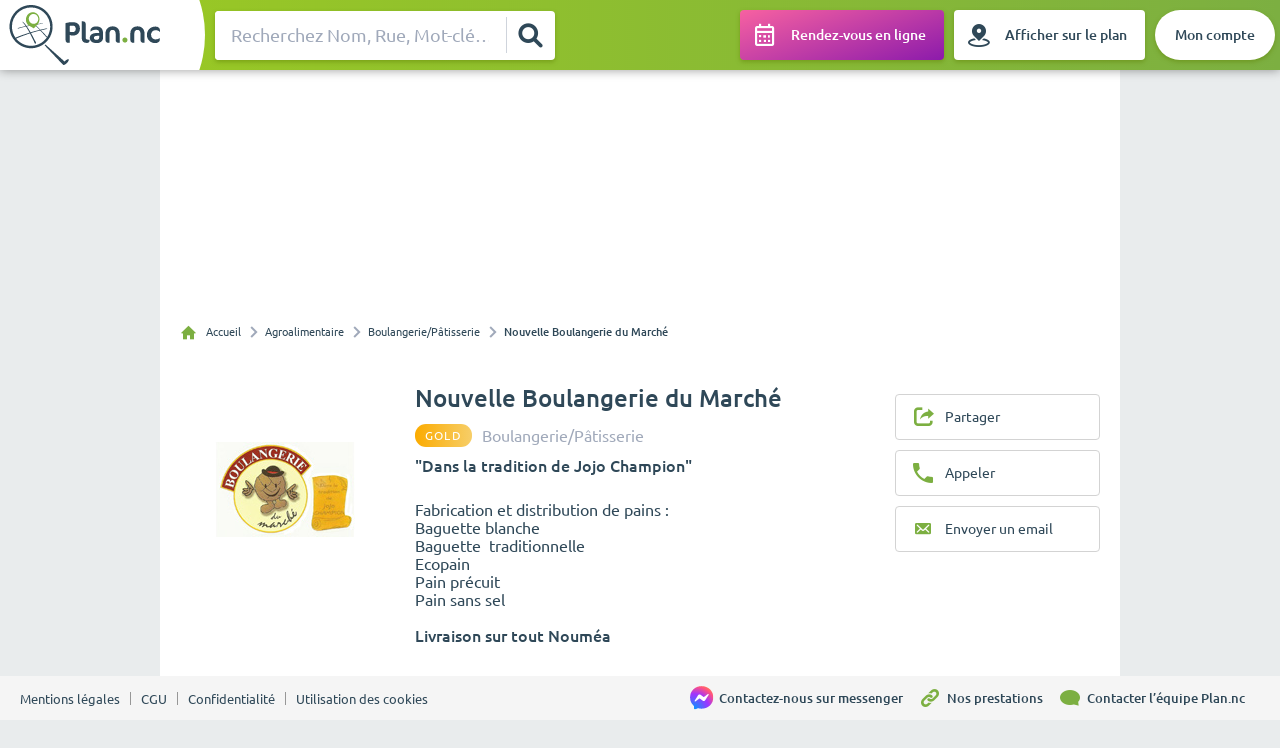

--- FILE ---
content_type: text/html
request_url: https://plan.nc/agroalimentaire/boulangerie-patisserie/nouvelle-boulangerie-du-marche
body_size: 37982
content:
<!DOCTYPE html><html style="font-size:1px" lang="fr"><head><meta charSet="utf-8"/><meta http-equiv="x-ua-compatible" content="ie=edge"/><meta name="viewport" content="width=device-width, initial-scale=1, shrink-to-fit=no"/><meta name="generator" content="Gatsby 5.13.3"/><meta name="theme-color" content="#7CAF41"/><meta name="description" content="Retrouvez les horaires et tous les services de Nouvelle Boulangerie du Marché, à Nouméa. Trouvez les numéros de téléphone et adresses des entreprises sur Plan.nc." data-gatsby-head="true"/><meta name="image" content="https://plan.nchttps://api.plan.nc//sites/default/files/entreprises/4202/4202_boulangerie_marche-logo15.jpg" data-gatsby-head="true"/><meta name="keywords" content="Boulanger
Boulangerie
Pain
Baguette
Ecopain
Précuit 
San sel" data-gatsby-head="true"/><meta property="og:title" content="Nouvelle Boulangerie du Marché | Boulangerie/Pâtisserie | Nouméa" data-gatsby-head="true"/><meta property="og:description" content="Retrouvez les horaires et tous les services de Nouvelle Boulangerie du Marché, à Nouméa. Trouvez les numéros de téléphone et adresses des entreprises sur Plan.nc." data-gatsby-head="true"/><meta property="og:image" content="https://plan.nchttps://api.plan.nc//sites/default/files/entreprises/4202/4202_boulangerie_marche-logo15.jpg" data-gatsby-head="true"/><meta property="og:type" content="website" data-gatsby-head="true"/><meta property="og:url" content="https://plan.nc//agroalimentaire/boulangerie-patisserie/nouvelle-boulangerie-du-marche/" data-gatsby-head="true"/><meta property="og:site_name" content="Annuaire des entreprises Plan.nc" data-gatsby-head="true"/><meta name="twitter:card" content="summary" data-gatsby-head="true"/><meta name="twitter:title" content="Nouvelle Boulangerie du Marché | Boulangerie/Pâtisserie | Nouméa" data-gatsby-head="true"/><meta name="twitter:url" content="https://plan.nc//agroalimentaire/boulangerie-patisserie/nouvelle-boulangerie-du-marche/" data-gatsby-head="true"/><meta name="twitter:description" content="Retrouvez les horaires et tous les services de Nouvelle Boulangerie du Marché, à Nouméa. Trouvez les numéros de téléphone et adresses des entreprises sur Plan.nc." data-gatsby-head="true"/><meta name="twitter:image" content="https://plan.nchttps://api.plan.nc//sites/default/files/entreprises/4202/4202_boulangerie_marche-logo15.jpg" data-gatsby-head="true"/><style data-href="/styles.46239f93a98a80c557a8.css" data-identity="gatsby-global-css">@charset "UTF-8";@font-face{font-family:Ubuntu;font-style:normal;font-weight:300;src:url(/static/ubuntu-light-webfont-fd4a6e2bdcf1699c9462e1510c03a512.eot);src:url(/static/ubuntu-light-webfont-fd4a6e2bdcf1699c9462e1510c03a512.eot?#iefix) format("embedded-opentype"),url(/static/ubuntu-light-webfont-3ea8b59f622b63dfc7c2670daba3e3c3.woff2) format("woff2"),url(/static/ubuntu-light-webfont-3c3397205dd366960d502a4020a57c18.woff) format("woff"),url(/static/ubuntu-light-webfont-b6c0962b33adfd62ee88c40edca5c154.ttf) format("truetype"),url(/static/ubuntu-light-webfont-8f30f972df184e9bdaf50764d5c1b27e.svg#ubuntulight) format("svg")}@font-face{font-family:Ubuntu;font-style:italic;font-weight:300;src:url(/static/ubuntu-light-italic-webfont-c870e41cd9f71149dbdf66c36bb01426.eot);src:url(/static/ubuntu-light-italic-webfont-c870e41cd9f71149dbdf66c36bb01426.eot?#iefix) format("embedded-opentype"),url(/static/ubuntu-light-italic-webfont-ce38c122e740336e1df4a6405910cb57.woff2) format("woff2"),url(/static/ubuntu-light-italic-webfont-c955dd439f6d4960aa6b0350fb951c6b.woff) format("woff"),url(/static/ubuntu-light-italic-webfont-57d5c1d0c905d08ea54e890ccd2c1a8c.ttf) format("truetype"),url(/static/ubuntu-light-italic-webfont-12d8860c71efca84ebd30725d5109d8e.svg#ubuntulight_italic) format("svg")}@font-face{font-family:Ubuntu;font-style:normal;font-weight:400;src:url(/static/ubuntu-regular-webfont-ed22227f2a03b727776f524252c320b5.eot);src:url(/static/ubuntu-regular-webfont-ed22227f2a03b727776f524252c320b5.eot?#iefix) format("embedded-opentype"),url(/static/ubuntu-regular-webfont-b1b8dc358fe78d62ab11528766f30d3d.woff2) format("woff2"),url(/static/ubuntu-regular-webfont-7acf6c4638c12003160fc672bb0f3e02.woff) format("woff"),url(/static/ubuntu-regular-webfont-5d5340410d5982ca543271bfad9b7a41.ttf) format("truetype"),url(/static/ubuntu-regular-webfont-7367e4ec09cd464b7e8952232b454e10.svg#ubunturegular) format("svg")}@font-face{font-family:Ubuntu;font-style:italic;font-weight:400;src:url(/static/ubuntu-regular-italic-webfont-6ee27e64cff7d936449fcfe1580c78ee.eot);src:url(/static/ubuntu-regular-italic-webfont-6ee27e64cff7d936449fcfe1580c78ee.eot?#iefix) format("embedded-opentype"),url(/static/ubuntu-regular-italic-webfont-fce37653d54c5e771b7465fce3b4f288.woff2) format("woff2"),url(/static/ubuntu-regular-italic-webfont-3f85b0e65bbb5090e1281f5d21d48633.woff) format("woff"),url(/static/ubuntu-regular-italic-webfont-be44bdfc4c09ee976bfc59af3bd4515c.ttf) format("truetype"),url(/static/ubuntu-regular-italic-webfont-a22395dba73f655c3bfcd7bd3fc715a4.svg#ubuntuitalic) format("svg")}@font-face{font-family:Ubuntu;font-style:normal;font-weight:500;src:url(/static/ubuntu-medium-webfont-22eb8bcf21da17966b7d7bcb4fd7af7b.eot);src:url(/static/ubuntu-medium-webfont-22eb8bcf21da17966b7d7bcb4fd7af7b.eot?#iefix) format("embedded-opentype"),url(/static/ubuntu-medium-webfont-301ce3fecd301c4d575ccc17635b483e.woff2) format("woff2"),url(/static/ubuntu-medium-webfont-9a5e4a7071bee73749ef5815fd2f6b0d.woff) format("woff"),url(/static/ubuntu-medium-webfont-f6a60e5ba8fbdef3907bff1c09ab9e15.ttf) format("truetype"),url(/static/ubuntu-medium-webfont-dd084573ce0a53bb44f2c461c9a43d72.svg#ubuntumedium) format("svg")}@font-face{font-family:Ubuntu;font-style:italic;font-weight:500;src:url(/static/ubuntu-medium-italic-webfont-7ee9d3f6ee8b5aa5ff20bb7bb9ac6e0e.eot);src:url(/static/ubuntu-medium-italic-webfont-7ee9d3f6ee8b5aa5ff20bb7bb9ac6e0e.eot?#iefix) format("embedded-opentype"),url(/static/ubuntu-medium-italic-webfont-f993adcc4bb30c1031778c9122c7850d.woff2) format("woff2"),url(/static/ubuntu-medium-italic-webfont-5f58b5f86911f7ee667f1cadb897decd.woff) format("woff"),url(/static/ubuntu-medium-italic-webfont-a8d62706d627cff65d12af270620dc8e.ttf) format("truetype"),url(/static/ubuntu-medium-italic-webfont-fd6f5a40922cf8a497038b9a261c309e.svg#ubuntumedium_italic) format("svg")}@font-face{font-family:Ubuntu;font-style:normal;font-weight:700;src:url(/static/ubuntu-bold-webfont-83301aa6e02c2565d2b2836054d10553.eot);src:url(/static/ubuntu-bold-webfont-83301aa6e02c2565d2b2836054d10553.eot?#iefix) format("embedded-opentype"),url(/static/ubuntu-bold-webfont-95cab9be8aa965e5f7ad93952c8db101.woff2) format("woff2"),url(/static/ubuntu-bold-webfont-fd9404d9e2b37d5798ab267f8b57ea99.woff) format("woff"),url(/static/ubuntu-bold-webfont-dcbada85323904e0cb69a44c3054251f.ttf) format("truetype"),url(/static/ubuntu-bold-webfont-bc3e7478fb311811db985135a15da505.svg#ubuntubold) format("svg")}@font-face{font-family:Ubuntu;font-style:italic;font-weight:700;src:url(/static/ubuntu-bold-italic-webfont-bf13436e191018bcfd3e727812eaecce.eot);src:url(/static/ubuntu-bold-italic-webfont-bf13436e191018bcfd3e727812eaecce.eot?#iefix) format("embedded-opentype"),url(/static/ubuntu-bold-italic-webfont-3860dd4946477db6a1823a2bf97034d0.woff2) format("woff2"),url(/static/ubuntu-bold-italic-webfont-151821896fcc8fb438a0b9326b2efa07.woff) format("woff"),url(/static/ubuntu-bold-italic-webfont-48e17d7a8f5ff796f0871b31c11b7161.ttf) format("truetype"),url(/static/ubuntu-bold-italic-webfont-09416455434d5b1e36bc8675ad7ab2d2.svg#ubuntubold_italic) format("svg")}@font-face{font-family:Ubuntu Condensed;font-style:normal;font-weight:400;src:url(/static/ubuntu-condensed-webfont-99275141c5b8a9e024729de2bba0b8c9.eot);src:url(/static/ubuntu-condensed-webfont-99275141c5b8a9e024729de2bba0b8c9.eot?#iefix) format("embedded-opentype"),url(/static/ubuntu-condensed-webfont-1799b3c97965f752fe1f96c29ad86702.woff2) format("woff2"),url(/static/ubuntu-condensed-webfont-fc96c25749085f1a9089400449cf501f.woff) format("woff"),url(/static/ubuntu-condensed-webfont-fef69a187ab7d3346a88a929d21c4d18.ttf) format("truetype"),url(/static/ubuntu-condensed-webfont-3fa5aed8a75a77870112699dce1d12e6.svg#ubuntu_condensedregular) format("svg")}@font-face{font-family:"Ubuntu Monospace";font-style:normal;font-weight:400;src:url(/static/ubuntumono-regular-webfont-519aafa055893167975a9e81945e656f.eot);src:url(/static/ubuntumono-regular-webfont-519aafa055893167975a9e81945e656f.eot?#iefix) format("embedded-opentype"),url(/static/ubuntumono-regular-webfont-66844ae7b9ed75004a56f2952a8e0e4c.woff2) format("woff2"),url(/static/ubuntumono-regular-webfont-6c309c4433c9da834e0ac15b031d7947.woff) format("woff"),url(/static/ubuntumono-regular-webfont-9eecd081b58ed78ee94eda5da0ef8e35.ttf) format("truetype"),url(/static/ubuntumono-regular-webfont-a2592b4aa2d8ce20b452b0122977fb14.svg#ubuntu_monoregular) format("svg")}@font-face{font-family:"Ubuntu Monospace";font-style:italic;font-weight:400;src:url(/static/ubuntumono-regular-italic-webfont-ae6080678ee5000cb633a081147882cb.eot);src:url(/static/ubuntumono-regular-italic-webfont-ae6080678ee5000cb633a081147882cb.eot?#iefix) format("embedded-opentype"),url(/static/ubuntumono-regular-italic-webfont-d625ac630318577e13c80a5a279cfd24.woff2) format("woff2"),url(/static/ubuntumono-regular-italic-webfont-b277979af32bed9bc0e52880f610762e.woff) format("woff"),url(/static/ubuntumono-regular-italic-webfont-468b6ec8ab8e6b6396c3bfdcf9e3cfd9.ttf) format("truetype"),url(/static/ubuntumono-regular-italic-webfont-b673dd709612962c1fa7deb4e3988f0e.svg#ubuntu_monoitalic) format("svg")}@font-face{font-family:"Ubuntu Monospace";font-style:normal;font-weight:700;src:url(/static/ubuntumono-bold-webfont-8a11fa7ef0d2caf439422847f32cc15f.eot);src:url(/static/ubuntumono-bold-webfont-8a11fa7ef0d2caf439422847f32cc15f.eot?#iefix) format("embedded-opentype"),url(/static/ubuntumono-bold-webfont-823b13c0835041892de8dd82e11e70cf.woff2) format("woff2"),url(/static/ubuntumono-bold-webfont-e93fd416b3b6dfcbbfbb750315bd184b.woff) format("woff"),url(/static/ubuntumono-bold-webfont-a4648710d429b06bdd84c4fe2b79d586.ttf) format("truetype"),url(/static/ubuntumono-bold-webfont-a9d31411d4119b575ce94781475a5b0e.svg#ubuntu_monobold) format("svg")}@font-face{font-family:"Ubuntu Monospace";font-style:italic;font-weight:700;src:url(/static/ubuntumono-bold-italic-webfont-8eb53a1206071c0a594be00555ea569c.eot);src:url(/static/ubuntumono-bold-italic-webfont-8eb53a1206071c0a594be00555ea569c.eot?#iefix) format("embedded-opentype"),url(/static/ubuntumono-bold-italic-webfont-7fabfba9ca62878edc0f37923d598fd8.woff2) format("woff2"),url(/static/ubuntumono-bold-italic-webfont-1dfcd1a094a0f8db69b22e4abe26bdef.woff) format("woff"),url(/static/ubuntumono-bold-italic-webfont-f93a950731ee18347d49fd0f3257c89e.ttf) format("truetype"),url(/static/ubuntumono-bold-italic-webfont-e48e3b92a55985435064773611fb4fab.svg#ubuntu_monobold_italic) format("svg")}@font-face{font-display:block;font-family:plan_icon;font-style:normal;font-weight:400;src:url(/static/plan_icon-75a5999002da0d5f34431ceef7fde30f.eot);src:url(/static/plan_icon-75a5999002da0d5f34431ceef7fde30f.eot#iefix) format("embedded-opentype"),url(/static/plan_icon-1def142b000cef7af2e7b7318dca8ba3.ttf) format("truetype"),url(/static/plan_icon-a2504a6da103e64b91bb4bc661eadb91.woff) format("woff"),url(/static/plan_icon-39aa89224e538ead3b7889c09ae6533f.svg#plan_icon) format("svg")}[class*=" icon-plan-"],[class^=icon-plan-]{speak:never;-webkit-font-smoothing:antialiased;-moz-osx-font-smoothing:grayscale;font-family:plan_icon!important;font-style:normal;font-variant:normal;font-weight:400;line-height:1;text-transform:none}.icon-plan-eye-blocked:before{content:"\e961"}.icon-plan-eye:before{content:"\e962"}.icon-plan-share:before{content:"\e960"}.icon-plan-itineraire:before{content:"\e95f"}.icon-plan-bench:before{content:"\e95a"}.icon-plan-icon-poi_ilots:before{content:"\e95b"}.icon-plan-icon-automobile:before{content:"\e95c"}.icon-plan-icon-poi_parks:before{content:"\e95d"}.icon-plan-icon-shopping-bag:before{content:"\e95e"}.icon-plan-calendar-squares:before{content:"\e959"}.icon-plan-volume-unmuted:before{content:"\e955"}.icon-plan-volume-muted:before{content:"\e956"}.icon-plan-pause:before{content:"\e957"}.icon-plan-play:before{content:"\e958"}.icon-plan-log-out:before{content:"\e954"}.icon-plan-pdf-icon-2:before{content:"\e950"}.icon-plan-pdf-icon:before{content:"\e951"}.icon-plan-map-marker:before{content:"\e952"}.icon-plan-lien-url-link:before{content:"\e953"}.icon-plan-plan-carte:before{content:"\e94f"}.icon-plan-annuaire:before{content:"\e94e"}.icon-plan-heart_fill:before{content:"\e900"}.icon-plan-instagram:before{content:"\e901"}.icon-plan-user_fill:before{content:"\e902"}.icon-plan-edit_fill:before{content:"\e903"}.icon-plan-close:before{content:"\e904"}.icon-plan-home_fill:before{content:"\e905"}.icon-plan-cart_fill:before{content:"\e906"}.icon-plan-success_fill:before{content:"\e907"}.icon-plan-warning_fill:before{content:"\e908"}.icon-plan-info_fill:before{content:"\e909"}.icon-plan-error_fill:before{content:"\e90a"}.icon-plan-calendar_fill:before{content:"\e90b"}.icon-plan-Email:before{content:"\e90c"}.icon-plan-Stadium:before{content:"\e90d"}.icon-plan-GasStation:before{content:"\e90e"}.icon-plan-Street-Fill:before{content:"\e90f"}.icon-plan-clock:before{content:"\e910"}.icon-plan-Phone_Fax:before{content:"\e911"}.icon-plan-Type_Patente:before{content:"\e912"}.icon-plan-Type_Entreprise:before{content:"\e913"}.icon-plan-Phone_Mobile:before{content:"\e914"}.icon-plan-Phone:before{content:"\e915"}.icon-plan-Location:before{content:"\e916"}.icon-plan-Loupe:before{content:"\e917"}.icon-plan-ReinitNorth:before{content:"\e918"}.icon-plan-cible:before{content:"\e919"}.icon-plan-bookmark_fill:before{content:"\e91a"}.icon-plan-bookmark_outline:before{content:"\e91b"}.icon-plan-chart_outline-copy:before{content:"\e91c"}.icon-plan-chart_outline:before{content:"\e91d"}.icon-plan-cloud_fill:before{content:"\e91e"}.icon-plan-cloud_outline:before{content:"\e91f"}.icon-plan-message_outline-copy:before{content:"\e920"}.icon-plan-message_outline:before{content:"\e921"}.icon-plan-call_outline-copy:before{content:"\e922"}.icon-plan-call_outline:before{content:"\e923"}.icon-plan-calendar_outline:before{content:"\e924"}.icon-plan-error_outline:before{content:"\e925"}.icon-plan-warning_outline:before{content:"\e926"}.icon-plan-info_outline:before{content:"\e927"}.icon-plan-success_outline:before{content:"\e928"}.icon-plan-cart_outline:before{content:"\e929"}.icon-plan-share_fill:before{content:"\e92a"}.icon-plan-share_outline:before{content:"\e92b"}.icon-plan-filter_fill:before{content:"\e92c"}.icon-plan-filter_outline:before{content:"\e92d"}.icon-plan-home_outline:before{content:"\e92e"}.icon-plan-sort:before{content:"\e92f"}.icon-plan-paragraph:before{content:"\e930"}.icon-plan-grid_fill:before{content:"\e931"}.icon-plan-grid_outline:before{content:"\e932"}.icon-plan-list:before{content:"\e933"}.icon-plan-menu_alternative:before{content:"\e934"}.icon-plan-menu:before{content:"\e935"}.icon-plan-minus:before{content:"\e936"}.icon-plan-add:before{content:"\e937"}.icon-plan-ok:before{content:"\e938"}.icon-plan-edit_outline:before{content:"\e939"}.icon-plan-user_outline:before{content:"\e93a"}.icon-plan-heart_outline:before{content:"\e93b"}.icon-plan-settings_fill:before{content:"\e93c"}.icon-plan-settings_outline:before{content:"\e93d"}.icon-plan-menu_overflow_vertical:before{content:"\e93e"}.icon-plan-menu_overflow_horizontal:before{content:"\e93f"}.icon-plan-back:before{content:"\e940"}.icon-plan-arrow_left:before{content:"\e941"}.icon-plan-arrow_down:before{content:"\e942"}.icon-plan-arrow_right:before{content:"\e943"}.icon-plan-search:before{content:"\e944"}.icon-plan-chevron_left:before{content:"\e945"}.icon-plan-rotate:before{content:"\e946"}.icon-plan-refresh:before{content:"\e947"}.icon-plan-chevron_right:before{content:"\e948"}.icon-plan-chevron_down:before{content:"\e949"}.icon-plan-chevron_up:before{content:"\e94a"}.icon-plan-arrow_up:before{content:"\e94b"}.icon-plan-star_fill:before{content:"\e94c"}.icon-plan-start_outline:before{content:"\e94d"}.rc-drawer{bottom:0;left:0;pointer-events:none;position:fixed;right:0;top:0;z-index:1050}.rc-drawer-inline{position:absolute}.rc-drawer-mask{background:rgba(0,0,0,.5);bottom:0;left:0;pointer-events:auto;position:absolute;right:0;top:0;z-index:1050}.rc-drawer-content-wrapper{overflow:hidden;position:absolute;transition:transform .3s;z-index:1050}.rc-drawer-content-wrapper-hidden{display:none}.rc-drawer-left .rc-drawer-content-wrapper{bottom:0;left:0;top:0}.rc-drawer-right .rc-drawer-content-wrapper{bottom:0;right:0;top:0}.rc-drawer-content{background:#fff;height:100%;overflow:auto;pointer-events:auto;width:100%}.maplibregl-map{-webkit-tap-highlight-color:rgb(0 0 0/0);font:12px/20px Helvetica Neue,Arial,Helvetica,sans-serif;overflow:hidden;position:relative}.maplibregl-canvas{left:0;position:absolute;top:0}.maplibregl-map:-webkit-full-screen{height:100%;width:100%}.maplibregl-map:fullscreen{height:100%;width:100%}.maplibregl-ctrl-group button.maplibregl-ctrl-compass{touch-action:none}.maplibregl-canvas-container.maplibregl-interactive,.maplibregl-ctrl-group button.maplibregl-ctrl-compass{cursor:grab;-webkit-user-select:none;user-select:none}.maplibregl-canvas-container.maplibregl-interactive.maplibregl-track-pointer{cursor:pointer}.maplibregl-canvas-container.maplibregl-interactive:active,.maplibregl-ctrl-group button.maplibregl-ctrl-compass:active{cursor:grabbing}.maplibregl-canvas-container.maplibregl-touch-zoom-rotate,.maplibregl-canvas-container.maplibregl-touch-zoom-rotate .maplibregl-canvas{touch-action:pan-x pan-y}.maplibregl-canvas-container.maplibregl-touch-drag-pan,.maplibregl-canvas-container.maplibregl-touch-drag-pan .maplibregl-canvas{touch-action:pinch-zoom}.maplibregl-canvas-container.maplibregl-touch-zoom-rotate.maplibregl-touch-drag-pan,.maplibregl-canvas-container.maplibregl-touch-zoom-rotate.maplibregl-touch-drag-pan .maplibregl-canvas{touch-action:none}.maplibregl-canvas-container.maplibregl-touch-drag-pan.maplibregl-cooperative-gestures,.maplibregl-canvas-container.maplibregl-touch-drag-pan.maplibregl-cooperative-gestures .maplibregl-canvas{touch-action:pan-x pan-y}.maplibregl-ctrl-bottom-left,.maplibregl-ctrl-bottom-right,.maplibregl-ctrl-top-left,.maplibregl-ctrl-top-right{pointer-events:none;position:absolute;z-index:2}.maplibregl-ctrl-top-left{left:0;top:0}.maplibregl-ctrl-top-right{right:0;top:0}.maplibregl-ctrl-bottom-left{bottom:0;left:0}.maplibregl-ctrl-bottom-right{bottom:0;right:0}.maplibregl-ctrl{clear:both;pointer-events:auto;transform:translate(0)}.maplibregl-ctrl-top-left .maplibregl-ctrl{float:left;margin:10px 0 0 10px}.maplibregl-ctrl-top-right .maplibregl-ctrl{float:right;margin:10px 10px 0 0}.maplibregl-ctrl-bottom-left .maplibregl-ctrl{float:left;margin:0 0 10px 10px}.maplibregl-ctrl-bottom-right .maplibregl-ctrl{float:right;margin:0 10px 10px 0}.maplibregl-ctrl-group{background:#fff;border-radius:4px}.maplibregl-ctrl-group:not(:empty){box-shadow:0 0 0 2px rgba(0,0,0,.1)}@media (forced-colors:active){.maplibregl-ctrl-group:not(:empty){box-shadow:0 0 0 2px ButtonText}}.maplibregl-ctrl-group button{background-color:transparent;border:0;box-sizing:border-box;cursor:pointer;display:block;height:29px;outline:none;padding:0;width:29px}.maplibregl-ctrl-group button+button{border-top:1px solid #ddd}.maplibregl-ctrl button .maplibregl-ctrl-icon{background-position:50%;background-repeat:no-repeat;display:block;height:100%;width:100%}@media (forced-colors:active){.maplibregl-ctrl-icon{background-color:transparent}.maplibregl-ctrl-group button+button{border-top:1px solid ButtonText}}.maplibregl-ctrl button::-moz-focus-inner{border:0;padding:0}.maplibregl-ctrl-attrib-button:focus,.maplibregl-ctrl-group button:focus{box-shadow:0 0 2px 2px #0096ff}.maplibregl-ctrl button:disabled{cursor:not-allowed}.maplibregl-ctrl button:disabled .maplibregl-ctrl-icon{opacity:.25}.maplibregl-ctrl button:not(:disabled):hover{background-color:rgb(0 0 0/5%)}.maplibregl-ctrl-group button:focus:focus-visible{box-shadow:0 0 2px 2px #0096ff}.maplibregl-ctrl-group button:focus:not(:focus-visible){box-shadow:none}.maplibregl-ctrl-group button:focus:first-child{border-radius:4px 4px 0 0}.maplibregl-ctrl-group button:focus:last-child{border-radius:0 0 4px 4px}.maplibregl-ctrl-group button:focus:only-child{border-radius:inherit}.maplibregl-ctrl button.maplibregl-ctrl-zoom-out .maplibregl-ctrl-icon{background-image:url("data:image/svg+xml;charset=utf-8,%3Csvg xmlns='http://www.w3.org/2000/svg' width='29' height='29' fill='%23333' viewBox='0 0 29 29'%3E%3Cpath d='M10 13c-.75 0-1.5.75-1.5 1.5S9.25 16 10 16h9c.75 0 1.5-.75 1.5-1.5S19.75 13 19 13z'/%3E%3C/svg%3E")}.maplibregl-ctrl button.maplibregl-ctrl-zoom-in .maplibregl-ctrl-icon{background-image:url("data:image/svg+xml;charset=utf-8,%3Csvg xmlns='http://www.w3.org/2000/svg' width='29' height='29' fill='%23333' viewBox='0 0 29 29'%3E%3Cpath d='M14.5 8.5c-.75 0-1.5.75-1.5 1.5v3h-3c-.75 0-1.5.75-1.5 1.5S9.25 16 10 16h3v3c0 .75.75 1.5 1.5 1.5S16 19.75 16 19v-3h3c.75 0 1.5-.75 1.5-1.5S19.75 13 19 13h-3v-3c0-.75-.75-1.5-1.5-1.5'/%3E%3C/svg%3E")}@media (forced-colors:active){.maplibregl-ctrl button.maplibregl-ctrl-zoom-out .maplibregl-ctrl-icon{background-image:url("data:image/svg+xml;charset=utf-8,%3Csvg xmlns='http://www.w3.org/2000/svg' width='29' height='29' fill='%23fff' viewBox='0 0 29 29'%3E%3Cpath d='M10 13c-.75 0-1.5.75-1.5 1.5S9.25 16 10 16h9c.75 0 1.5-.75 1.5-1.5S19.75 13 19 13z'/%3E%3C/svg%3E")}.maplibregl-ctrl button.maplibregl-ctrl-zoom-in .maplibregl-ctrl-icon{background-image:url("data:image/svg+xml;charset=utf-8,%3Csvg xmlns='http://www.w3.org/2000/svg' width='29' height='29' fill='%23fff' viewBox='0 0 29 29'%3E%3Cpath d='M14.5 8.5c-.75 0-1.5.75-1.5 1.5v3h-3c-.75 0-1.5.75-1.5 1.5S9.25 16 10 16h3v3c0 .75.75 1.5 1.5 1.5S16 19.75 16 19v-3h3c.75 0 1.5-.75 1.5-1.5S19.75 13 19 13h-3v-3c0-.75-.75-1.5-1.5-1.5'/%3E%3C/svg%3E")}}@media (forced-colors:active) and (prefers-color-scheme:light){.maplibregl-ctrl button.maplibregl-ctrl-zoom-out .maplibregl-ctrl-icon{background-image:url("data:image/svg+xml;charset=utf-8,%3Csvg xmlns='http://www.w3.org/2000/svg' width='29' height='29' viewBox='0 0 29 29'%3E%3Cpath d='M10 13c-.75 0-1.5.75-1.5 1.5S9.25 16 10 16h9c.75 0 1.5-.75 1.5-1.5S19.75 13 19 13z'/%3E%3C/svg%3E")}.maplibregl-ctrl button.maplibregl-ctrl-zoom-in .maplibregl-ctrl-icon{background-image:url("data:image/svg+xml;charset=utf-8,%3Csvg xmlns='http://www.w3.org/2000/svg' width='29' height='29' viewBox='0 0 29 29'%3E%3Cpath d='M14.5 8.5c-.75 0-1.5.75-1.5 1.5v3h-3c-.75 0-1.5.75-1.5 1.5S9.25 16 10 16h3v3c0 .75.75 1.5 1.5 1.5S16 19.75 16 19v-3h3c.75 0 1.5-.75 1.5-1.5S19.75 13 19 13h-3v-3c0-.75-.75-1.5-1.5-1.5'/%3E%3C/svg%3E")}}.maplibregl-ctrl button.maplibregl-ctrl-fullscreen .maplibregl-ctrl-icon{background-image:url("data:image/svg+xml;charset=utf-8,%3Csvg xmlns='http://www.w3.org/2000/svg' width='29' height='29' fill='%23333' viewBox='0 0 29 29'%3E%3Cpath d='M24 16v5.5c0 1.75-.75 2.5-2.5 2.5H16v-1l3-1.5-4-5.5 1-1 5.5 4 1.5-3zM6 16l1.5 3 5.5-4 1 1-4 5.5 3 1.5v1H7.5C5.75 24 5 23.25 5 21.5V16zm7-11v1l-3 1.5 4 5.5-1 1-5.5-4L6 13H5V7.5C5 5.75 5.75 5 7.5 5zm11 2.5c0-1.75-.75-2.5-2.5-2.5H16v1l3 1.5-4 5.5 1 1 5.5-4 1.5 3h1z'/%3E%3C/svg%3E")}.maplibregl-ctrl button.maplibregl-ctrl-shrink .maplibregl-ctrl-icon{background-image:url("data:image/svg+xml;charset=utf-8,%3Csvg xmlns='http://www.w3.org/2000/svg' width='29' height='29' viewBox='0 0 29 29'%3E%3Cpath d='M18.5 16c-1.75 0-2.5.75-2.5 2.5V24h1l1.5-3 5.5 4 1-1-4-5.5 3-1.5v-1zM13 18.5c0-1.75-.75-2.5-2.5-2.5H5v1l3 1.5L4 24l1 1 5.5-4 1.5 3h1zm3-8c0 1.75.75 2.5 2.5 2.5H24v-1l-3-1.5L25 5l-1-1-5.5 4L17 5h-1zM10.5 13c1.75 0 2.5-.75 2.5-2.5V5h-1l-1.5 3L5 4 4 5l4 5.5L5 12v1z'/%3E%3C/svg%3E")}@media (forced-colors:active){.maplibregl-ctrl button.maplibregl-ctrl-fullscreen .maplibregl-ctrl-icon{background-image:url("data:image/svg+xml;charset=utf-8,%3Csvg xmlns='http://www.w3.org/2000/svg' width='29' height='29' fill='%23fff' viewBox='0 0 29 29'%3E%3Cpath d='M24 16v5.5c0 1.75-.75 2.5-2.5 2.5H16v-1l3-1.5-4-5.5 1-1 5.5 4 1.5-3zM6 16l1.5 3 5.5-4 1 1-4 5.5 3 1.5v1H7.5C5.75 24 5 23.25 5 21.5V16zm7-11v1l-3 1.5 4 5.5-1 1-5.5-4L6 13H5V7.5C5 5.75 5.75 5 7.5 5zm11 2.5c0-1.75-.75-2.5-2.5-2.5H16v1l3 1.5-4 5.5 1 1 5.5-4 1.5 3h1z'/%3E%3C/svg%3E")}.maplibregl-ctrl button.maplibregl-ctrl-shrink .maplibregl-ctrl-icon{background-image:url("data:image/svg+xml;charset=utf-8,%3Csvg xmlns='http://www.w3.org/2000/svg' width='29' height='29' fill='%23fff' viewBox='0 0 29 29'%3E%3Cpath d='M18.5 16c-1.75 0-2.5.75-2.5 2.5V24h1l1.5-3 5.5 4 1-1-4-5.5 3-1.5v-1zM13 18.5c0-1.75-.75-2.5-2.5-2.5H5v1l3 1.5L4 24l1 1 5.5-4 1.5 3h1zm3-8c0 1.75.75 2.5 2.5 2.5H24v-1l-3-1.5L25 5l-1-1-5.5 4L17 5h-1zM10.5 13c1.75 0 2.5-.75 2.5-2.5V5h-1l-1.5 3L5 4 4 5l4 5.5L5 12v1z'/%3E%3C/svg%3E")}}@media (forced-colors:active) and (prefers-color-scheme:light){.maplibregl-ctrl button.maplibregl-ctrl-fullscreen .maplibregl-ctrl-icon{background-image:url("data:image/svg+xml;charset=utf-8,%3Csvg xmlns='http://www.w3.org/2000/svg' width='29' height='29' viewBox='0 0 29 29'%3E%3Cpath d='M24 16v5.5c0 1.75-.75 2.5-2.5 2.5H16v-1l3-1.5-4-5.5 1-1 5.5 4 1.5-3zM6 16l1.5 3 5.5-4 1 1-4 5.5 3 1.5v1H7.5C5.75 24 5 23.25 5 21.5V16zm7-11v1l-3 1.5 4 5.5-1 1-5.5-4L6 13H5V7.5C5 5.75 5.75 5 7.5 5zm11 2.5c0-1.75-.75-2.5-2.5-2.5H16v1l3 1.5-4 5.5 1 1 5.5-4 1.5 3h1z'/%3E%3C/svg%3E")}.maplibregl-ctrl button.maplibregl-ctrl-shrink .maplibregl-ctrl-icon{background-image:url("data:image/svg+xml;charset=utf-8,%3Csvg xmlns='http://www.w3.org/2000/svg' width='29' height='29' viewBox='0 0 29 29'%3E%3Cpath d='M18.5 16c-1.75 0-2.5.75-2.5 2.5V24h1l1.5-3 5.5 4 1-1-4-5.5 3-1.5v-1zM13 18.5c0-1.75-.75-2.5-2.5-2.5H5v1l3 1.5L4 24l1 1 5.5-4 1.5 3h1zm3-8c0 1.75.75 2.5 2.5 2.5H24v-1l-3-1.5L25 5l-1-1-5.5 4L17 5h-1zM10.5 13c1.75 0 2.5-.75 2.5-2.5V5h-1l-1.5 3L5 4 4 5l4 5.5L5 12v1z'/%3E%3C/svg%3E")}}.maplibregl-ctrl button.maplibregl-ctrl-compass .maplibregl-ctrl-icon{background-image:url("data:image/svg+xml;charset=utf-8,%3Csvg xmlns='http://www.w3.org/2000/svg' width='29' height='29' fill='%23333' viewBox='0 0 29 29'%3E%3Cpath d='m10.5 14 4-8 4 8z'/%3E%3Cpath fill='%23ccc' d='m10.5 16 4 8 4-8z'/%3E%3C/svg%3E")}@media (forced-colors:active){.maplibregl-ctrl button.maplibregl-ctrl-compass .maplibregl-ctrl-icon{background-image:url("data:image/svg+xml;charset=utf-8,%3Csvg xmlns='http://www.w3.org/2000/svg' width='29' height='29' fill='%23fff' viewBox='0 0 29 29'%3E%3Cpath d='m10.5 14 4-8 4 8z'/%3E%3Cpath fill='%23ccc' d='m10.5 16 4 8 4-8z'/%3E%3C/svg%3E")}}@media (forced-colors:active) and (prefers-color-scheme:light){.maplibregl-ctrl button.maplibregl-ctrl-compass .maplibregl-ctrl-icon{background-image:url("data:image/svg+xml;charset=utf-8,%3Csvg xmlns='http://www.w3.org/2000/svg' width='29' height='29' viewBox='0 0 29 29'%3E%3Cpath d='m10.5 14 4-8 4 8z'/%3E%3Cpath fill='%23ccc' d='m10.5 16 4 8 4-8z'/%3E%3C/svg%3E")}}.maplibregl-ctrl button.maplibregl-ctrl-terrain .maplibregl-ctrl-icon{background-image:url("data:image/svg+xml;charset=utf-8,%3Csvg xmlns='http://www.w3.org/2000/svg' width='22' height='22' fill='%23333' viewBox='0 0 22 22'%3E%3Cpath d='m1.754 13.406 4.453-4.851 3.09 3.09 3.281 3.277.969-.969-3.309-3.312 3.844-4.121 6.148 6.886h1.082v-.855l-7.207-8.07-4.84 5.187L6.169 6.57l-5.48 5.965v.871ZM.688 16.844h20.625v1.375H.688Zm0 0'/%3E%3C/svg%3E")}.maplibregl-ctrl button.maplibregl-ctrl-terrain-enabled .maplibregl-ctrl-icon{background-image:url("data:image/svg+xml;charset=utf-8,%3Csvg xmlns='http://www.w3.org/2000/svg' width='22' height='22' fill='%2333b5e5' viewBox='0 0 22 22'%3E%3Cpath d='m1.754 13.406 4.453-4.851 3.09 3.09 3.281 3.277.969-.969-3.309-3.312 3.844-4.121 6.148 6.886h1.082v-.855l-7.207-8.07-4.84 5.187L6.169 6.57l-5.48 5.965v.871ZM.688 16.844h20.625v1.375H.688Zm0 0'/%3E%3C/svg%3E")}.maplibregl-ctrl button.maplibregl-ctrl-geolocate .maplibregl-ctrl-icon{background-image:url("data:image/svg+xml;charset=utf-8,%3Csvg xmlns='http://www.w3.org/2000/svg' width='29' height='29' fill='%23333' viewBox='0 0 20 20'%3E%3Cpath d='M10 4C9 4 9 5 9 5v.1A5 5 0 0 0 5.1 9H5s-1 0-1 1 1 1 1 1h.1A5 5 0 0 0 9 14.9v.1s0 1 1 1 1-1 1-1v-.1a5 5 0 0 0 3.9-3.9h.1s1 0 1-1-1-1-1-1h-.1A5 5 0 0 0 11 5.1V5s0-1-1-1m0 2.5a3.5 3.5 0 1 1 0 7 3.5 3.5 0 1 1 0-7'/%3E%3Ccircle cx='10' cy='10' r='2'/%3E%3C/svg%3E")}.maplibregl-ctrl button.maplibregl-ctrl-geolocate:disabled .maplibregl-ctrl-icon{background-image:url("data:image/svg+xml;charset=utf-8,%3Csvg xmlns='http://www.w3.org/2000/svg' width='29' height='29' fill='%23aaa' viewBox='0 0 20 20'%3E%3Cpath d='M10 4C9 4 9 5 9 5v.1A5 5 0 0 0 5.1 9H5s-1 0-1 1 1 1 1 1h.1A5 5 0 0 0 9 14.9v.1s0 1 1 1 1-1 1-1v-.1a5 5 0 0 0 3.9-3.9h.1s1 0 1-1-1-1-1-1h-.1A5 5 0 0 0 11 5.1V5s0-1-1-1m0 2.5a3.5 3.5 0 1 1 0 7 3.5 3.5 0 1 1 0-7'/%3E%3Ccircle cx='10' cy='10' r='2'/%3E%3Cpath fill='red' d='m14 5 1 1-9 9-1-1z'/%3E%3C/svg%3E")}.maplibregl-ctrl button.maplibregl-ctrl-geolocate.maplibregl-ctrl-geolocate-active .maplibregl-ctrl-icon{background-image:url("data:image/svg+xml;charset=utf-8,%3Csvg xmlns='http://www.w3.org/2000/svg' width='29' height='29' fill='%2333b5e5' viewBox='0 0 20 20'%3E%3Cpath d='M10 4C9 4 9 5 9 5v.1A5 5 0 0 0 5.1 9H5s-1 0-1 1 1 1 1 1h.1A5 5 0 0 0 9 14.9v.1s0 1 1 1 1-1 1-1v-.1a5 5 0 0 0 3.9-3.9h.1s1 0 1-1-1-1-1-1h-.1A5 5 0 0 0 11 5.1V5s0-1-1-1m0 2.5a3.5 3.5 0 1 1 0 7 3.5 3.5 0 1 1 0-7'/%3E%3Ccircle cx='10' cy='10' r='2'/%3E%3C/svg%3E")}.maplibregl-ctrl button.maplibregl-ctrl-geolocate.maplibregl-ctrl-geolocate-active-error .maplibregl-ctrl-icon{background-image:url("data:image/svg+xml;charset=utf-8,%3Csvg xmlns='http://www.w3.org/2000/svg' width='29' height='29' fill='%23e58978' viewBox='0 0 20 20'%3E%3Cpath d='M10 4C9 4 9 5 9 5v.1A5 5 0 0 0 5.1 9H5s-1 0-1 1 1 1 1 1h.1A5 5 0 0 0 9 14.9v.1s0 1 1 1 1-1 1-1v-.1a5 5 0 0 0 3.9-3.9h.1s1 0 1-1-1-1-1-1h-.1A5 5 0 0 0 11 5.1V5s0-1-1-1m0 2.5a3.5 3.5 0 1 1 0 7 3.5 3.5 0 1 1 0-7'/%3E%3Ccircle cx='10' cy='10' r='2'/%3E%3C/svg%3E")}.maplibregl-ctrl button.maplibregl-ctrl-geolocate.maplibregl-ctrl-geolocate-background .maplibregl-ctrl-icon{background-image:url("data:image/svg+xml;charset=utf-8,%3Csvg xmlns='http://www.w3.org/2000/svg' width='29' height='29' fill='%2333b5e5' viewBox='0 0 20 20'%3E%3Cpath d='M10 4C9 4 9 5 9 5v.1A5 5 0 0 0 5.1 9H5s-1 0-1 1 1 1 1 1h.1A5 5 0 0 0 9 14.9v.1s0 1 1 1 1-1 1-1v-.1a5 5 0 0 0 3.9-3.9h.1s1 0 1-1-1-1-1-1h-.1A5 5 0 0 0 11 5.1V5s0-1-1-1m0 2.5a3.5 3.5 0 1 1 0 7 3.5 3.5 0 1 1 0-7'/%3E%3C/svg%3E")}.maplibregl-ctrl button.maplibregl-ctrl-geolocate.maplibregl-ctrl-geolocate-background-error .maplibregl-ctrl-icon{background-image:url("data:image/svg+xml;charset=utf-8,%3Csvg xmlns='http://www.w3.org/2000/svg' width='29' height='29' fill='%23e54e33' viewBox='0 0 20 20'%3E%3Cpath d='M10 4C9 4 9 5 9 5v.1A5 5 0 0 0 5.1 9H5s-1 0-1 1 1 1 1 1h.1A5 5 0 0 0 9 14.9v.1s0 1 1 1 1-1 1-1v-.1a5 5 0 0 0 3.9-3.9h.1s1 0 1-1-1-1-1-1h-.1A5 5 0 0 0 11 5.1V5s0-1-1-1m0 2.5a3.5 3.5 0 1 1 0 7 3.5 3.5 0 1 1 0-7'/%3E%3C/svg%3E")}.maplibregl-ctrl button.maplibregl-ctrl-geolocate.maplibregl-ctrl-geolocate-waiting .maplibregl-ctrl-icon{animation:maplibregl-spin 2s linear infinite}@media (forced-colors:active){.maplibregl-ctrl button.maplibregl-ctrl-geolocate .maplibregl-ctrl-icon{background-image:url("data:image/svg+xml;charset=utf-8,%3Csvg xmlns='http://www.w3.org/2000/svg' width='29' height='29' fill='%23fff' viewBox='0 0 20 20'%3E%3Cpath d='M10 4C9 4 9 5 9 5v.1A5 5 0 0 0 5.1 9H5s-1 0-1 1 1 1 1 1h.1A5 5 0 0 0 9 14.9v.1s0 1 1 1 1-1 1-1v-.1a5 5 0 0 0 3.9-3.9h.1s1 0 1-1-1-1-1-1h-.1A5 5 0 0 0 11 5.1V5s0-1-1-1m0 2.5a3.5 3.5 0 1 1 0 7 3.5 3.5 0 1 1 0-7'/%3E%3Ccircle cx='10' cy='10' r='2'/%3E%3C/svg%3E")}.maplibregl-ctrl button.maplibregl-ctrl-geolocate:disabled .maplibregl-ctrl-icon{background-image:url("data:image/svg+xml;charset=utf-8,%3Csvg xmlns='http://www.w3.org/2000/svg' width='29' height='29' fill='%23999' viewBox='0 0 20 20'%3E%3Cpath d='M10 4C9 4 9 5 9 5v.1A5 5 0 0 0 5.1 9H5s-1 0-1 1 1 1 1 1h.1A5 5 0 0 0 9 14.9v.1s0 1 1 1 1-1 1-1v-.1a5 5 0 0 0 3.9-3.9h.1s1 0 1-1-1-1-1-1h-.1A5 5 0 0 0 11 5.1V5s0-1-1-1m0 2.5a3.5 3.5 0 1 1 0 7 3.5 3.5 0 1 1 0-7'/%3E%3Ccircle cx='10' cy='10' r='2'/%3E%3Cpath fill='red' d='m14 5 1 1-9 9-1-1z'/%3E%3C/svg%3E")}.maplibregl-ctrl button.maplibregl-ctrl-geolocate.maplibregl-ctrl-geolocate-active .maplibregl-ctrl-icon{background-image:url("data:image/svg+xml;charset=utf-8,%3Csvg xmlns='http://www.w3.org/2000/svg' width='29' height='29' fill='%2333b5e5' viewBox='0 0 20 20'%3E%3Cpath d='M10 4C9 4 9 5 9 5v.1A5 5 0 0 0 5.1 9H5s-1 0-1 1 1 1 1 1h.1A5 5 0 0 0 9 14.9v.1s0 1 1 1 1-1 1-1v-.1a5 5 0 0 0 3.9-3.9h.1s1 0 1-1-1-1-1-1h-.1A5 5 0 0 0 11 5.1V5s0-1-1-1m0 2.5a3.5 3.5 0 1 1 0 7 3.5 3.5 0 1 1 0-7'/%3E%3Ccircle cx='10' cy='10' r='2'/%3E%3C/svg%3E")}.maplibregl-ctrl button.maplibregl-ctrl-geolocate.maplibregl-ctrl-geolocate-active-error .maplibregl-ctrl-icon{background-image:url("data:image/svg+xml;charset=utf-8,%3Csvg xmlns='http://www.w3.org/2000/svg' width='29' height='29' fill='%23e58978' viewBox='0 0 20 20'%3E%3Cpath d='M10 4C9 4 9 5 9 5v.1A5 5 0 0 0 5.1 9H5s-1 0-1 1 1 1 1 1h.1A5 5 0 0 0 9 14.9v.1s0 1 1 1 1-1 1-1v-.1a5 5 0 0 0 3.9-3.9h.1s1 0 1-1-1-1-1-1h-.1A5 5 0 0 0 11 5.1V5s0-1-1-1m0 2.5a3.5 3.5 0 1 1 0 7 3.5 3.5 0 1 1 0-7'/%3E%3Ccircle cx='10' cy='10' r='2'/%3E%3C/svg%3E")}.maplibregl-ctrl button.maplibregl-ctrl-geolocate.maplibregl-ctrl-geolocate-background .maplibregl-ctrl-icon{background-image:url("data:image/svg+xml;charset=utf-8,%3Csvg xmlns='http://www.w3.org/2000/svg' width='29' height='29' fill='%2333b5e5' viewBox='0 0 20 20'%3E%3Cpath d='M10 4C9 4 9 5 9 5v.1A5 5 0 0 0 5.1 9H5s-1 0-1 1 1 1 1 1h.1A5 5 0 0 0 9 14.9v.1s0 1 1 1 1-1 1-1v-.1a5 5 0 0 0 3.9-3.9h.1s1 0 1-1-1-1-1-1h-.1A5 5 0 0 0 11 5.1V5s0-1-1-1m0 2.5a3.5 3.5 0 1 1 0 7 3.5 3.5 0 1 1 0-7'/%3E%3C/svg%3E")}.maplibregl-ctrl button.maplibregl-ctrl-geolocate.maplibregl-ctrl-geolocate-background-error .maplibregl-ctrl-icon{background-image:url("data:image/svg+xml;charset=utf-8,%3Csvg xmlns='http://www.w3.org/2000/svg' width='29' height='29' fill='%23e54e33' viewBox='0 0 20 20'%3E%3Cpath d='M10 4C9 4 9 5 9 5v.1A5 5 0 0 0 5.1 9H5s-1 0-1 1 1 1 1 1h.1A5 5 0 0 0 9 14.9v.1s0 1 1 1 1-1 1-1v-.1a5 5 0 0 0 3.9-3.9h.1s1 0 1-1-1-1-1-1h-.1A5 5 0 0 0 11 5.1V5s0-1-1-1m0 2.5a3.5 3.5 0 1 1 0 7 3.5 3.5 0 1 1 0-7'/%3E%3C/svg%3E")}}@media (forced-colors:active) and (prefers-color-scheme:light){.maplibregl-ctrl button.maplibregl-ctrl-geolocate .maplibregl-ctrl-icon{background-image:url("data:image/svg+xml;charset=utf-8,%3Csvg xmlns='http://www.w3.org/2000/svg' width='29' height='29' viewBox='0 0 20 20'%3E%3Cpath d='M10 4C9 4 9 5 9 5v.1A5 5 0 0 0 5.1 9H5s-1 0-1 1 1 1 1 1h.1A5 5 0 0 0 9 14.9v.1s0 1 1 1 1-1 1-1v-.1a5 5 0 0 0 3.9-3.9h.1s1 0 1-1-1-1-1-1h-.1A5 5 0 0 0 11 5.1V5s0-1-1-1m0 2.5a3.5 3.5 0 1 1 0 7 3.5 3.5 0 1 1 0-7'/%3E%3Ccircle cx='10' cy='10' r='2'/%3E%3C/svg%3E")}.maplibregl-ctrl button.maplibregl-ctrl-geolocate:disabled .maplibregl-ctrl-icon{background-image:url("data:image/svg+xml;charset=utf-8,%3Csvg xmlns='http://www.w3.org/2000/svg' width='29' height='29' fill='%23666' viewBox='0 0 20 20'%3E%3Cpath d='M10 4C9 4 9 5 9 5v.1A5 5 0 0 0 5.1 9H5s-1 0-1 1 1 1 1 1h.1A5 5 0 0 0 9 14.9v.1s0 1 1 1 1-1 1-1v-.1a5 5 0 0 0 3.9-3.9h.1s1 0 1-1-1-1-1-1h-.1A5 5 0 0 0 11 5.1V5s0-1-1-1m0 2.5a3.5 3.5 0 1 1 0 7 3.5 3.5 0 1 1 0-7'/%3E%3Ccircle cx='10' cy='10' r='2'/%3E%3Cpath fill='red' d='m14 5 1 1-9 9-1-1z'/%3E%3C/svg%3E")}}@keyframes maplibregl-spin{0%{transform:rotate(0deg)}to{transform:rotate(1turn)}}a.maplibregl-ctrl-logo{background-image:url("data:image/svg+xml;charset=utf-8,%3Csvg xmlns='http://www.w3.org/2000/svg' width='88' height='23' fill='none'%3E%3Cpath fill='%23000' fill-opacity='.4' fill-rule='evenodd' d='M17.408 16.796h-1.827l2.501-12.095h.198l3.324 6.533.988 2.19.988-2.19 3.258-6.533h.181l2.6 12.095h-1.81l-1.218-5.644-.362-1.71-.658 1.71-2.929 5.644h-.098l-2.914-5.644-.757-1.71-.345 1.71zm1.958-3.42-.726 3.663a1.255 1.255 0 0 1-1.232 1.011h-1.827a1.255 1.255 0 0 1-1.229-1.509l2.501-12.095a1.255 1.255 0 0 1 1.23-1.001h.197a1.25 1.25 0 0 1 1.12.685l3.19 6.273 3.125-6.263a1.25 1.25 0 0 1 1.123-.695h.181a1.255 1.255 0 0 1 1.227.991l1.443 6.71a5 5 0 0 1 .314-.787l.009-.016a4.6 4.6 0 0 1 1.777-1.887c.782-.46 1.668-.667 2.611-.667a4.6 4.6 0 0 1 1.7.32l.306.134c.21-.16.474-.256.759-.256h1.694a1.255 1.255 0 0 1 1.212.925 1.255 1.255 0 0 1 1.212-.925h1.711c.284 0 .545.094.755.252.613-.3 1.312-.45 2.075-.45 1.356 0 2.557.445 3.482 1.4q.47.48.763 1.064V4.701a1.255 1.255 0 0 1 1.255-1.255h1.86A1.255 1.255 0 0 1 54.44 4.7v9.194h2.217c.19 0 .37.043.532.118v-4.77c0-.356.147-.678.385-.906a2.42 2.42 0 0 1-.682-1.71c0-.665.267-1.253.735-1.7a2.45 2.45 0 0 1 1.722-.674 2.43 2.43 0 0 1 1.705.675q.318.302.504.683V4.7a1.255 1.255 0 0 1 1.255-1.255h1.744A1.255 1.255 0 0 1 65.812 4.7v3.335a4.8 4.8 0 0 1 1.526-.246c.938 0 1.817.214 2.59.69a4.47 4.47 0 0 1 1.67 1.743v-.98a1.255 1.255 0 0 1 1.256-1.256h1.777c.233 0 .451.064.639.174a3.4 3.4 0 0 1 1.567-.372c.346 0 .861.02 1.285.232a1.25 1.25 0 0 1 .689 1.004 4.7 4.7 0 0 1 .853-.588c.795-.44 1.675-.647 2.61-.647 1.385 0 2.65.39 3.525 1.396.836.938 1.168 2.173 1.168 3.528q-.001.515-.056 1.051a1.255 1.255 0 0 1-.947 1.09l.408.952a1.255 1.255 0 0 1-.477 1.552c-.418.268-.92.463-1.458.612-.613.171-1.304.244-2.049.244-1.06 0-2.043-.207-2.886-.698l-.015-.008c-.798-.48-1.419-1.135-1.818-1.963l-.004-.008a5.8 5.8 0 0 1-.548-2.512q0-.429.053-.843a1.3 1.3 0 0 1-.333-.086l-.166-.004c-.223 0-.426.062-.643.228-.03.024-.142.139-.142.59v3.883a1.255 1.255 0 0 1-1.256 1.256h-1.777a1.255 1.255 0 0 1-1.256-1.256V15.69l-.032.057a4.8 4.8 0 0 1-1.86 1.833 5.04 5.04 0 0 1-2.484.634 4.5 4.5 0 0 1-1.935-.424 1.25 1.25 0 0 1-.764.258h-1.71a1.255 1.255 0 0 1-1.256-1.255V7.687a2.4 2.4 0 0 1-.428.625c.253.23.412.561.412.93v7.553a1.255 1.255 0 0 1-1.256 1.255h-1.843a1.25 1.25 0 0 1-.894-.373c-.228.23-.544.373-.894.373H51.32a1.255 1.255 0 0 1-1.256-1.255v-1.251l-.061.117a4.7 4.7 0 0 1-1.782 1.884 4.77 4.77 0 0 1-2.485.67 5.6 5.6 0 0 1-1.485-.188l.009 2.764a1.255 1.255 0 0 1-1.255 1.259h-1.729a1.255 1.255 0 0 1-1.255-1.255v-3.537a1.255 1.255 0 0 1-1.167.793h-1.679a1.25 1.25 0 0 1-.77-.263 4.5 4.5 0 0 1-1.945.429c-.885 0-1.724-.21-2.495-.632l-.017-.01a5 5 0 0 1-1.081-.836 1.255 1.255 0 0 1-1.254 1.312h-1.81a1.255 1.255 0 0 1-1.228-.99l-.782-3.625-2.044 3.939a1.25 1.25 0 0 1-1.115.676h-.098a1.25 1.25 0 0 1-1.116-.68l-2.061-3.994zM35.92 16.63l.207-.114.223-.15q.493-.356.735-.785l.061-.118.033 1.332h1.678V9.242h-1.694l-.033 1.267q-.133-.329-.526-.658l-.032-.028a3.2 3.2 0 0 0-.668-.428l-.27-.12a3.3 3.3 0 0 0-1.235-.23q-1.136-.001-1.974.493a3.36 3.36 0 0 0-1.3 1.382q-.445.89-.444 2.074 0 1.2.51 2.107a3.8 3.8 0 0 0 1.382 1.381 3.9 3.9 0 0 0 1.893.477q.795 0 1.455-.33zm-2.789-5.38q-.576.675-.575 1.762 0 1.102.559 1.794.576.675 1.645.675a2.25 2.25 0 0 0 .934-.19 2.2 2.2 0 0 0 .468-.29l.178-.161a2.2 2.2 0 0 0 .397-.561q.244-.5.244-1.15v-.115q0-.708-.296-1.267l-.043-.077a2.2 2.2 0 0 0-.633-.709l-.13-.086-.047-.028a2.1 2.1 0 0 0-1.073-.285q-1.052 0-1.629.692zm2.316 2.706c.163-.17.28-.407.28-.83v-.114c0-.292-.06-.508-.15-.68a.96.96 0 0 0-.353-.389.85.85 0 0 0-.464-.127c-.4 0-.56.114-.664.239l-.01.012c-.148.174-.275.45-.275.945 0 .506.122.801.27.99.097.11.266.224.68.224.303 0 .504-.09.687-.269zm7.545 1.705a2.6 2.6 0 0 0 .331.423q.319.33.755.548l.173.074q.65.255 1.49.255 1.02 0 1.844-.493a3.45 3.45 0 0 0 1.316-1.4q.493-.904.493-2.089 0-1.909-.988-2.913-.988-1.02-2.584-1.02-.898 0-1.575.347a3 3 0 0 0-.415.262l-.199.166a3.4 3.4 0 0 0-.64.82V9.242h-1.712v11.553h1.729l-.017-5.134zm.53-1.138q.206.29.48.5l.155.11.053.034q.51.296 1.119.297 1.07 0 1.645-.675.577-.69.576-1.762 0-1.119-.576-1.777-.558-.675-1.645-.675-.435 0-.835.16a2 2 0 0 0-.284.136 2 2 0 0 0-.363.254 2.2 2.2 0 0 0-.46.569l-.082.162a2.6 2.6 0 0 0-.213 1.072v.115q0 .707.296 1.267l.135.211zm.964-.818a1.1 1.1 0 0 0 .367.385.94.94 0 0 0 .476.118c.423 0 .59-.117.687-.23.159-.194.28-.478.28-.95 0-.53-.133-.8-.266-.952l-.021-.025c-.078-.094-.231-.221-.68-.221a1 1 0 0 0-.503.135l-.012.007a.86.86 0 0 0-.335.343c-.073.133-.132.324-.132.614v.115a1.4 1.4 0 0 0 .14.66zm15.7-6.222q.347-.346.346-.856a1.05 1.05 0 0 0-.345-.79 1.18 1.18 0 0 0-.84-.329q-.51 0-.855.33a1.05 1.05 0 0 0-.346.79q0 .51.346.855.345.346.856.346.51 0 .839-.346zm4.337 9.314.033-1.332q.191.403.59.747l.098.081a4 4 0 0 0 .316.224l.223.122a3.2 3.2 0 0 0 1.44.322 3.8 3.8 0 0 0 1.875-.477 3.5 3.5 0 0 0 1.382-1.366q.527-.89.526-2.09 0-1.184-.444-2.073a3.24 3.24 0 0 0-1.283-1.399q-.823-.51-1.942-.51a3.5 3.5 0 0 0-1.527.344l-.086.043-.165.09a3 3 0 0 0-.33.214q-.432.315-.656.707a2 2 0 0 0-.099.198l.082-1.283V4.701h-1.744v12.095zm.473-2.509a2.5 2.5 0 0 0 .566.7q.117.098.245.18l.144.08a2.1 2.1 0 0 0 .975.232q1.07 0 1.645-.675.576-.69.576-1.778 0-1.102-.576-1.777-.56-.691-1.645-.692a2.2 2.2 0 0 0-1.015.235q-.22.113-.415.282l-.15.142a2.1 2.1 0 0 0-.42.594q-.223.479-.223 1.1v.115q0 .705.293 1.26zm2.616-.293c.157-.191.28-.479.28-.967 0-.51-.13-.79-.276-.961l-.021-.026c-.082-.1-.232-.225-.67-.225a.87.87 0 0 0-.681.279l-.012.011c-.154.155-.274.38-.274.807v.115c0 .285.057.499.144.669a1.1 1.1 0 0 0 .367.405c.137.082.28.123.455.123.423 0 .59-.118.686-.23zm8.266-3.013q.345-.13.724-.14l.069-.002q.493 0 .642.099l.247-1.794q-.196-.099-.717-.099a2.3 2.3 0 0 0-.545.063 2 2 0 0 0-.411.148 2.2 2.2 0 0 0-.4.249 2.5 2.5 0 0 0-.485.499 2.7 2.7 0 0 0-.32.581l-.05.137v-1.48h-1.778v7.553h1.777v-3.884q0-.546.159-.943a1.5 1.5 0 0 1 .466-.636 2.5 2.5 0 0 1 .399-.253 2 2 0 0 1 .224-.099zm9.784 2.656.05-.922q0-1.743-.856-2.698-.838-.97-2.584-.97-1.119-.001-2.007.493a3.46 3.46 0 0 0-1.4 1.382q-.493.906-.493 2.106 0 1.07.428 1.975.428.89 1.332 1.432.906.526 2.255.526.973 0 1.668-.185l.044-.012.135-.04q.613-.184.984-.421l-.542-1.267q-.3.162-.642.274l-.297.087q-.51.131-1.3.131-.954 0-1.497-.444a1.6 1.6 0 0 1-.192-.193q-.366-.44-.512-1.234l-.004-.021zm-5.427-1.256-.003.022h3.752v-.138q-.011-.727-.288-1.118a1 1 0 0 0-.156-.176q-.46-.428-1.316-.428-.986 0-1.494.604-.379.45-.494 1.234zm-27.053 2.77V4.7h-1.86v12.095h5.333V15.15zm7.103-5.908v7.553h-1.843V9.242h1.843z'/%3E%3Cpath fill='%23fff' d='m19.63 11.151-.757-1.71-.345 1.71-1.12 5.644h-1.827L18.083 4.7h.197l3.325 6.533.988 2.19.988-2.19L26.839 4.7h.181l2.6 12.095h-1.81l-1.218-5.644-.362-1.71-.658 1.71-2.93 5.644h-.098l-2.913-5.644zm14.836 5.81q-1.02 0-1.893-.478a3.8 3.8 0 0 1-1.381-1.382q-.51-.906-.51-2.106 0-1.185.444-2.074a3.36 3.36 0 0 1 1.3-1.382q.839-.494 1.974-.494a3.3 3.3 0 0 1 1.234.231 3.3 3.3 0 0 1 .97.575q.396.33.527.659l.033-1.267h1.694v7.553H37.18l-.033-1.332q-.279.593-1.02 1.053a3.17 3.17 0 0 1-1.662.444zm.296-1.482q.938 0 1.58-.642.642-.66.642-1.711v-.115q0-.708-.296-1.267a2.2 2.2 0 0 0-.807-.872 2.1 2.1 0 0 0-1.119-.313q-1.053 0-1.629.692-.575.675-.575 1.76 0 1.103.559 1.795.577.675 1.645.675zm6.521-6.237h1.711v1.4q.906-1.597 2.83-1.597 1.596 0 2.584 1.02.988 1.005.988 2.914 0 1.185-.493 2.09a3.46 3.46 0 0 1-1.316 1.399 3.5 3.5 0 0 1-1.844.493q-.954 0-1.662-.329a2.67 2.67 0 0 1-1.086-.97l.017 5.134h-1.728zm4.048 6.22q1.07 0 1.645-.674.577-.69.576-1.762 0-1.119-.576-1.777-.558-.675-1.645-.675-.592 0-1.12.296-.51.28-.822.823-.296.527-.296 1.234v.115q0 .708.296 1.267.313.543.823.855.51.296 1.119.297z'/%3E%3Cpath fill='%23e1e3e9' d='M51.325 4.7h1.86v10.45h3.473v1.646h-5.333zm7.12 4.542h1.843v7.553h-1.843zm.905-1.415a1.16 1.16 0 0 1-.856-.346 1.17 1.17 0 0 1-.346-.856 1.05 1.05 0 0 1 .346-.79q.346-.329.856-.329.494 0 .839.33a1.05 1.05 0 0 1 .345.79 1.16 1.16 0 0 1-.345.855q-.33.346-.84.346zm7.875 9.133a3.17 3.17 0 0 1-1.662-.444q-.723-.46-1.004-1.053l-.033 1.332h-1.71V4.701h1.743v4.657l-.082 1.283q.279-.658 1.086-1.119a3.5 3.5 0 0 1 1.778-.477q1.119 0 1.942.51a3.24 3.24 0 0 1 1.283 1.4q.445.888.444 2.072 0 1.201-.526 2.09a3.5 3.5 0 0 1-1.382 1.366 3.8 3.8 0 0 1-1.876.477zm-.296-1.481q1.069 0 1.645-.675.577-.69.577-1.778 0-1.102-.577-1.776-.56-.691-1.645-.692a2.12 2.12 0 0 0-1.58.659q-.642.641-.642 1.694v.115q0 .71.296 1.267a2.4 2.4 0 0 0 .807.872 2.1 2.1 0 0 0 1.119.313zm5.927-6.237h1.777v1.481q.263-.757.856-1.217a2.14 2.14 0 0 1 1.349-.46q.527 0 .724.098l-.247 1.794q-.149-.099-.642-.099-.774 0-1.416.494-.626.493-.626 1.58v3.883h-1.777V9.242zm9.534 7.718q-1.35 0-2.255-.526-.904-.543-1.332-1.432a4.6 4.6 0 0 1-.428-1.975q0-1.2.493-2.106a3.46 3.46 0 0 1 1.4-1.382q.889-.495 2.007-.494 1.744 0 2.584.97.855.956.856 2.7 0 .444-.05.92h-5.43q.18 1.005.708 1.45.542.443 1.497.443.79 0 1.3-.131a4 4 0 0 0 .938-.362l.542 1.267q-.411.263-1.119.46-.708.198-1.711.197zm1.596-4.558q.016-1.02-.444-1.432-.46-.428-1.316-.428-1.728 0-1.991 1.86z'/%3E%3Cpath fill='%23fff' fill-rule='evenodd' d='M5.074 15.948a.484.657 0 0 0-.486.659v1.84a.484.657 0 0 0 .486.659h4.101a.484.657 0 0 0 .486-.659v-1.84a.484.657 0 0 0-.486-.659zm3.56 1.16H5.617v.838h3.017z'/%3E%3Cg fill-rule='evenodd' stroke-width='2.47727823' clip-rule='evenodd'%3E%3Cpath fill='%23000' fill-opacity='.4' d='M-9.408-1.416c-3.833-.025-7.056 2.912-7.08 6.615-.02 3.08 1.653 4.832 3.107 6.268.903.892 1.721 1.74 2.32 2.902l-.525-.004c-.543-.003-.992.304-1.24.639a1.87 1.87 0 0 0-.362 1.121l-.011 1.877c-.003.402.104.787.347 1.125.244.338.688.653 1.23.656l4.142.028c.542.003.99-.306 1.238-.641a1.87 1.87 0 0 0 .363-1.121l.012-1.875a1.87 1.87 0 0 0-.348-1.127c-.243-.338-.688-.653-1.23-.656l-.518-.004c.597-1.145 1.425-1.983 2.348-2.87 1.473-1.414 3.18-3.149 3.2-6.226-.016-3.59-2.923-6.684-6.993-6.707m-.006 1.1v.002c3.274.02 5.92 2.532 5.9 5.6-.017 2.706-1.39 4.026-2.863 5.44-1.034.994-2.118 2.033-2.814 3.633-.018.041-.052.055-.075.065q-.013.004-.02.01a.34.34 0 0 1-.226.084.34.34 0 0 1-.224-.086l-.092-.077c-.699-1.615-1.768-2.669-2.781-3.67-1.454-1.435-2.797-2.762-2.78-5.478.02-3.067 2.7-5.545 5.975-5.523m-.02 2.826c-1.62-.01-2.944 1.315-2.955 2.96-.01 1.646 1.295 2.988 2.916 2.999h.002c1.621.01 2.943-1.316 2.953-2.961.011-1.646-1.294-2.988-2.916-2.998m-.005 1.1c1.017.006 1.829.83 1.822 1.89s-.83 1.874-1.848 1.867c-1.018-.006-1.829-.83-1.822-1.89s.83-1.874 1.848-1.868m-2.155 11.857 4.14.025c.271.002.49.305.487.676l-.013 1.875c-.003.37-.224.67-.495.668l-4.14-.025c-.27-.002-.487-.306-.485-.676l.012-1.875c.003-.37.224-.67.494-.668' color='%23000' font-family='sans-serif' font-weight='400' overflow='visible' style='line-height:normal;font-variant-ligatures:normal;font-variant-position:normal;font-variant-caps:normal;font-variant-numeric:normal;font-variant-alternates:normal;font-feature-settings:normal;text-indent:0;text-align:start;text-decoration-line:none;text-decoration-style:solid;text-decoration-color:%23000;text-transform:none;text-orientation:mixed;white-space:normal;shape-padding:0;isolation:auto;mix-blend-mode:normal;solid-color:%23000;solid-opacity:1' transform='translate(15.553 2.85) scale(.88807)'/%3E%3Cpath fill='%23e1e3e9' d='M-9.415-.316C-12.69-.338-15.37 2.14-15.39 5.207c-.017 2.716 1.326 4.041 2.78 5.477 1.013 1 2.081 2.055 2.78 3.67l.092.076a.34.34 0 0 0 .225.086.34.34 0 0 0 .227-.083l.019-.01c.022-.009.057-.024.074-.064.697-1.6 1.78-2.64 2.814-3.634 1.473-1.414 2.847-2.733 2.864-5.44.02-3.067-2.627-5.58-5.901-5.601m-.057 8.784c1.621.011 2.944-1.315 2.955-2.96.01-1.646-1.295-2.988-2.916-2.999-1.622-.01-2.945 1.315-2.955 2.96s1.295 2.989 2.916 3' transform='translate(15.553 2.85) scale(.88807)'/%3E%3Cpath fill='%23fff' d='M-11.594 15.465c-.27-.002-.492.297-.494.668l-.012 1.876c-.003.371.214.673.485.675l4.14.027c.271.002.492-.298.495-.668l.012-1.877c.003-.37-.215-.672-.485-.674z' transform='translate(15.553 2.85) scale(.88807)'/%3E%3C/g%3E%3C/svg%3E");background-repeat:no-repeat;cursor:pointer;display:block;height:23px;margin:0 0 -4px -4px;overflow:hidden;width:88px}a.maplibregl-ctrl-logo.maplibregl-compact{width:14px}@media (forced-colors:active){a.maplibregl-ctrl-logo{background-color:transparent;background-image:url("data:image/svg+xml;charset=utf-8,%3Csvg xmlns='http://www.w3.org/2000/svg' width='88' height='23' fill='none'%3E%3Cpath fill='%23000' fill-opacity='.4' fill-rule='evenodd' d='M17.408 16.796h-1.827l2.501-12.095h.198l3.324 6.533.988 2.19.988-2.19 3.258-6.533h.181l2.6 12.095h-1.81l-1.218-5.644-.362-1.71-.658 1.71-2.929 5.644h-.098l-2.914-5.644-.757-1.71-.345 1.71zm1.958-3.42-.726 3.663a1.255 1.255 0 0 1-1.232 1.011h-1.827a1.255 1.255 0 0 1-1.229-1.509l2.501-12.095a1.255 1.255 0 0 1 1.23-1.001h.197a1.25 1.25 0 0 1 1.12.685l3.19 6.273 3.125-6.263a1.25 1.25 0 0 1 1.123-.695h.181a1.255 1.255 0 0 1 1.227.991l1.443 6.71a5 5 0 0 1 .314-.787l.009-.016a4.6 4.6 0 0 1 1.777-1.887c.782-.46 1.668-.667 2.611-.667a4.6 4.6 0 0 1 1.7.32l.306.134c.21-.16.474-.256.759-.256h1.694a1.255 1.255 0 0 1 1.212.925 1.255 1.255 0 0 1 1.212-.925h1.711c.284 0 .545.094.755.252.613-.3 1.312-.45 2.075-.45 1.356 0 2.557.445 3.482 1.4q.47.48.763 1.064V4.701a1.255 1.255 0 0 1 1.255-1.255h1.86A1.255 1.255 0 0 1 54.44 4.7v9.194h2.217c.19 0 .37.043.532.118v-4.77c0-.356.147-.678.385-.906a2.42 2.42 0 0 1-.682-1.71c0-.665.267-1.253.735-1.7a2.45 2.45 0 0 1 1.722-.674 2.43 2.43 0 0 1 1.705.675q.318.302.504.683V4.7a1.255 1.255 0 0 1 1.255-1.255h1.744A1.255 1.255 0 0 1 65.812 4.7v3.335a4.8 4.8 0 0 1 1.526-.246c.938 0 1.817.214 2.59.69a4.47 4.47 0 0 1 1.67 1.743v-.98a1.255 1.255 0 0 1 1.256-1.256h1.777c.233 0 .451.064.639.174a3.4 3.4 0 0 1 1.567-.372c.346 0 .861.02 1.285.232a1.25 1.25 0 0 1 .689 1.004 4.7 4.7 0 0 1 .853-.588c.795-.44 1.675-.647 2.61-.647 1.385 0 2.65.39 3.525 1.396.836.938 1.168 2.173 1.168 3.528q-.001.515-.056 1.051a1.255 1.255 0 0 1-.947 1.09l.408.952a1.255 1.255 0 0 1-.477 1.552c-.418.268-.92.463-1.458.612-.613.171-1.304.244-2.049.244-1.06 0-2.043-.207-2.886-.698l-.015-.008c-.798-.48-1.419-1.135-1.818-1.963l-.004-.008a5.8 5.8 0 0 1-.548-2.512q0-.429.053-.843a1.3 1.3 0 0 1-.333-.086l-.166-.004c-.223 0-.426.062-.643.228-.03.024-.142.139-.142.59v3.883a1.255 1.255 0 0 1-1.256 1.256h-1.777a1.255 1.255 0 0 1-1.256-1.256V15.69l-.032.057a4.8 4.8 0 0 1-1.86 1.833 5.04 5.04 0 0 1-2.484.634 4.5 4.5 0 0 1-1.935-.424 1.25 1.25 0 0 1-.764.258h-1.71a1.255 1.255 0 0 1-1.256-1.255V7.687a2.4 2.4 0 0 1-.428.625c.253.23.412.561.412.93v7.553a1.255 1.255 0 0 1-1.256 1.255h-1.843a1.25 1.25 0 0 1-.894-.373c-.228.23-.544.373-.894.373H51.32a1.255 1.255 0 0 1-1.256-1.255v-1.251l-.061.117a4.7 4.7 0 0 1-1.782 1.884 4.77 4.77 0 0 1-2.485.67 5.6 5.6 0 0 1-1.485-.188l.009 2.764a1.255 1.255 0 0 1-1.255 1.259h-1.729a1.255 1.255 0 0 1-1.255-1.255v-3.537a1.255 1.255 0 0 1-1.167.793h-1.679a1.25 1.25 0 0 1-.77-.263 4.5 4.5 0 0 1-1.945.429c-.885 0-1.724-.21-2.495-.632l-.017-.01a5 5 0 0 1-1.081-.836 1.255 1.255 0 0 1-1.254 1.312h-1.81a1.255 1.255 0 0 1-1.228-.99l-.782-3.625-2.044 3.939a1.25 1.25 0 0 1-1.115.676h-.098a1.25 1.25 0 0 1-1.116-.68l-2.061-3.994zM35.92 16.63l.207-.114.223-.15q.493-.356.735-.785l.061-.118.033 1.332h1.678V9.242h-1.694l-.033 1.267q-.133-.329-.526-.658l-.032-.028a3.2 3.2 0 0 0-.668-.428l-.27-.12a3.3 3.3 0 0 0-1.235-.23q-1.136-.001-1.974.493a3.36 3.36 0 0 0-1.3 1.382q-.445.89-.444 2.074 0 1.2.51 2.107a3.8 3.8 0 0 0 1.382 1.381 3.9 3.9 0 0 0 1.893.477q.795 0 1.455-.33zm-2.789-5.38q-.576.675-.575 1.762 0 1.102.559 1.794.576.675 1.645.675a2.25 2.25 0 0 0 .934-.19 2.2 2.2 0 0 0 .468-.29l.178-.161a2.2 2.2 0 0 0 .397-.561q.244-.5.244-1.15v-.115q0-.708-.296-1.267l-.043-.077a2.2 2.2 0 0 0-.633-.709l-.13-.086-.047-.028a2.1 2.1 0 0 0-1.073-.285q-1.052 0-1.629.692zm2.316 2.706c.163-.17.28-.407.28-.83v-.114c0-.292-.06-.508-.15-.68a.96.96 0 0 0-.353-.389.85.85 0 0 0-.464-.127c-.4 0-.56.114-.664.239l-.01.012c-.148.174-.275.45-.275.945 0 .506.122.801.27.99.097.11.266.224.68.224.303 0 .504-.09.687-.269zm7.545 1.705a2.6 2.6 0 0 0 .331.423q.319.33.755.548l.173.074q.65.255 1.49.255 1.02 0 1.844-.493a3.45 3.45 0 0 0 1.316-1.4q.493-.904.493-2.089 0-1.909-.988-2.913-.988-1.02-2.584-1.02-.898 0-1.575.347a3 3 0 0 0-.415.262l-.199.166a3.4 3.4 0 0 0-.64.82V9.242h-1.712v11.553h1.729l-.017-5.134zm.53-1.138q.206.29.48.5l.155.11.053.034q.51.296 1.119.297 1.07 0 1.645-.675.577-.69.576-1.762 0-1.119-.576-1.777-.558-.675-1.645-.675-.435 0-.835.16a2 2 0 0 0-.284.136 2 2 0 0 0-.363.254 2.2 2.2 0 0 0-.46.569l-.082.162a2.6 2.6 0 0 0-.213 1.072v.115q0 .707.296 1.267l.135.211zm.964-.818a1.1 1.1 0 0 0 .367.385.94.94 0 0 0 .476.118c.423 0 .59-.117.687-.23.159-.194.28-.478.28-.95 0-.53-.133-.8-.266-.952l-.021-.025c-.078-.094-.231-.221-.68-.221a1 1 0 0 0-.503.135l-.012.007a.86.86 0 0 0-.335.343c-.073.133-.132.324-.132.614v.115a1.4 1.4 0 0 0 .14.66zm15.7-6.222q.347-.346.346-.856a1.05 1.05 0 0 0-.345-.79 1.18 1.18 0 0 0-.84-.329q-.51 0-.855.33a1.05 1.05 0 0 0-.346.79q0 .51.346.855.345.346.856.346.51 0 .839-.346zm4.337 9.314.033-1.332q.191.403.59.747l.098.081a4 4 0 0 0 .316.224l.223.122a3.2 3.2 0 0 0 1.44.322 3.8 3.8 0 0 0 1.875-.477 3.5 3.5 0 0 0 1.382-1.366q.527-.89.526-2.09 0-1.184-.444-2.073a3.24 3.24 0 0 0-1.283-1.399q-.823-.51-1.942-.51a3.5 3.5 0 0 0-1.527.344l-.086.043-.165.09a3 3 0 0 0-.33.214q-.432.315-.656.707a2 2 0 0 0-.099.198l.082-1.283V4.701h-1.744v12.095zm.473-2.509a2.5 2.5 0 0 0 .566.7q.117.098.245.18l.144.08a2.1 2.1 0 0 0 .975.232q1.07 0 1.645-.675.576-.69.576-1.778 0-1.102-.576-1.777-.56-.691-1.645-.692a2.2 2.2 0 0 0-1.015.235q-.22.113-.415.282l-.15.142a2.1 2.1 0 0 0-.42.594q-.223.479-.223 1.1v.115q0 .705.293 1.26zm2.616-.293c.157-.191.28-.479.28-.967 0-.51-.13-.79-.276-.961l-.021-.026c-.082-.1-.232-.225-.67-.225a.87.87 0 0 0-.681.279l-.012.011c-.154.155-.274.38-.274.807v.115c0 .285.057.499.144.669a1.1 1.1 0 0 0 .367.405c.137.082.28.123.455.123.423 0 .59-.118.686-.23zm8.266-3.013q.345-.13.724-.14l.069-.002q.493 0 .642.099l.247-1.794q-.196-.099-.717-.099a2.3 2.3 0 0 0-.545.063 2 2 0 0 0-.411.148 2.2 2.2 0 0 0-.4.249 2.5 2.5 0 0 0-.485.499 2.7 2.7 0 0 0-.32.581l-.05.137v-1.48h-1.778v7.553h1.777v-3.884q0-.546.159-.943a1.5 1.5 0 0 1 .466-.636 2.5 2.5 0 0 1 .399-.253 2 2 0 0 1 .224-.099zm9.784 2.656.05-.922q0-1.743-.856-2.698-.838-.97-2.584-.97-1.119-.001-2.007.493a3.46 3.46 0 0 0-1.4 1.382q-.493.906-.493 2.106 0 1.07.428 1.975.428.89 1.332 1.432.906.526 2.255.526.973 0 1.668-.185l.044-.012.135-.04q.613-.184.984-.421l-.542-1.267q-.3.162-.642.274l-.297.087q-.51.131-1.3.131-.954 0-1.497-.444a1.6 1.6 0 0 1-.192-.193q-.366-.44-.512-1.234l-.004-.021zm-5.427-1.256-.003.022h3.752v-.138q-.011-.727-.288-1.118a1 1 0 0 0-.156-.176q-.46-.428-1.316-.428-.986 0-1.494.604-.379.45-.494 1.234zm-27.053 2.77V4.7h-1.86v12.095h5.333V15.15zm7.103-5.908v7.553h-1.843V9.242h1.843z'/%3E%3Cpath fill='%23fff' d='m19.63 11.151-.757-1.71-.345 1.71-1.12 5.644h-1.827L18.083 4.7h.197l3.325 6.533.988 2.19.988-2.19L26.839 4.7h.181l2.6 12.095h-1.81l-1.218-5.644-.362-1.71-.658 1.71-2.93 5.644h-.098l-2.913-5.644zm14.836 5.81q-1.02 0-1.893-.478a3.8 3.8 0 0 1-1.381-1.382q-.51-.906-.51-2.106 0-1.185.444-2.074a3.36 3.36 0 0 1 1.3-1.382q.839-.494 1.974-.494a3.3 3.3 0 0 1 1.234.231 3.3 3.3 0 0 1 .97.575q.396.33.527.659l.033-1.267h1.694v7.553H37.18l-.033-1.332q-.279.593-1.02 1.053a3.17 3.17 0 0 1-1.662.444zm.296-1.482q.938 0 1.58-.642.642-.66.642-1.711v-.115q0-.708-.296-1.267a2.2 2.2 0 0 0-.807-.872 2.1 2.1 0 0 0-1.119-.313q-1.053 0-1.629.692-.575.675-.575 1.76 0 1.103.559 1.795.577.675 1.645.675zm6.521-6.237h1.711v1.4q.906-1.597 2.83-1.597 1.596 0 2.584 1.02.988 1.005.988 2.914 0 1.185-.493 2.09a3.46 3.46 0 0 1-1.316 1.399 3.5 3.5 0 0 1-1.844.493q-.954 0-1.662-.329a2.67 2.67 0 0 1-1.086-.97l.017 5.134h-1.728zm4.048 6.22q1.07 0 1.645-.674.577-.69.576-1.762 0-1.119-.576-1.777-.558-.675-1.645-.675-.592 0-1.12.296-.51.28-.822.823-.296.527-.296 1.234v.115q0 .708.296 1.267.313.543.823.855.51.296 1.119.297z'/%3E%3Cpath fill='%23e1e3e9' d='M51.325 4.7h1.86v10.45h3.473v1.646h-5.333zm7.12 4.542h1.843v7.553h-1.843zm.905-1.415a1.16 1.16 0 0 1-.856-.346 1.17 1.17 0 0 1-.346-.856 1.05 1.05 0 0 1 .346-.79q.346-.329.856-.329.494 0 .839.33a1.05 1.05 0 0 1 .345.79 1.16 1.16 0 0 1-.345.855q-.33.346-.84.346zm7.875 9.133a3.17 3.17 0 0 1-1.662-.444q-.723-.46-1.004-1.053l-.033 1.332h-1.71V4.701h1.743v4.657l-.082 1.283q.279-.658 1.086-1.119a3.5 3.5 0 0 1 1.778-.477q1.119 0 1.942.51a3.24 3.24 0 0 1 1.283 1.4q.445.888.444 2.072 0 1.201-.526 2.09a3.5 3.5 0 0 1-1.382 1.366 3.8 3.8 0 0 1-1.876.477zm-.296-1.481q1.069 0 1.645-.675.577-.69.577-1.778 0-1.102-.577-1.776-.56-.691-1.645-.692a2.12 2.12 0 0 0-1.58.659q-.642.641-.642 1.694v.115q0 .71.296 1.267a2.4 2.4 0 0 0 .807.872 2.1 2.1 0 0 0 1.119.313zm5.927-6.237h1.777v1.481q.263-.757.856-1.217a2.14 2.14 0 0 1 1.349-.46q.527 0 .724.098l-.247 1.794q-.149-.099-.642-.099-.774 0-1.416.494-.626.493-.626 1.58v3.883h-1.777V9.242zm9.534 7.718q-1.35 0-2.255-.526-.904-.543-1.332-1.432a4.6 4.6 0 0 1-.428-1.975q0-1.2.493-2.106a3.46 3.46 0 0 1 1.4-1.382q.889-.495 2.007-.494 1.744 0 2.584.97.855.956.856 2.7 0 .444-.05.92h-5.43q.18 1.005.708 1.45.542.443 1.497.443.79 0 1.3-.131a4 4 0 0 0 .938-.362l.542 1.267q-.411.263-1.119.46-.708.198-1.711.197zm1.596-4.558q.016-1.02-.444-1.432-.46-.428-1.316-.428-1.728 0-1.991 1.86z'/%3E%3Cpath fill='%23fff' fill-rule='evenodd' d='M5.074 15.948a.484.657 0 0 0-.486.659v1.84a.484.657 0 0 0 .486.659h4.101a.484.657 0 0 0 .486-.659v-1.84a.484.657 0 0 0-.486-.659zm3.56 1.16H5.617v.838h3.017z'/%3E%3Cg fill-rule='evenodd' stroke-width='2.47727823' clip-rule='evenodd'%3E%3Cpath fill='%23000' fill-opacity='.4' d='M-9.408-1.416c-3.833-.025-7.056 2.912-7.08 6.615-.02 3.08 1.653 4.832 3.107 6.268.903.892 1.721 1.74 2.32 2.902l-.525-.004c-.543-.003-.992.304-1.24.639a1.87 1.87 0 0 0-.362 1.121l-.011 1.877c-.003.402.104.787.347 1.125.244.338.688.653 1.23.656l4.142.028c.542.003.99-.306 1.238-.641a1.87 1.87 0 0 0 .363-1.121l.012-1.875a1.87 1.87 0 0 0-.348-1.127c-.243-.338-.688-.653-1.23-.656l-.518-.004c.597-1.145 1.425-1.983 2.348-2.87 1.473-1.414 3.18-3.149 3.2-6.226-.016-3.59-2.923-6.684-6.993-6.707m-.006 1.1v.002c3.274.02 5.92 2.532 5.9 5.6-.017 2.706-1.39 4.026-2.863 5.44-1.034.994-2.118 2.033-2.814 3.633-.018.041-.052.055-.075.065q-.013.004-.02.01a.34.34 0 0 1-.226.084.34.34 0 0 1-.224-.086l-.092-.077c-.699-1.615-1.768-2.669-2.781-3.67-1.454-1.435-2.797-2.762-2.78-5.478.02-3.067 2.7-5.545 5.975-5.523m-.02 2.826c-1.62-.01-2.944 1.315-2.955 2.96-.01 1.646 1.295 2.988 2.916 2.999h.002c1.621.01 2.943-1.316 2.953-2.961.011-1.646-1.294-2.988-2.916-2.998m-.005 1.1c1.017.006 1.829.83 1.822 1.89s-.83 1.874-1.848 1.867c-1.018-.006-1.829-.83-1.822-1.89s.83-1.874 1.848-1.868m-2.155 11.857 4.14.025c.271.002.49.305.487.676l-.013 1.875c-.003.37-.224.67-.495.668l-4.14-.025c-.27-.002-.487-.306-.485-.676l.012-1.875c.003-.37.224-.67.494-.668' color='%23000' font-family='sans-serif' font-weight='400' overflow='visible' style='line-height:normal;font-variant-ligatures:normal;font-variant-position:normal;font-variant-caps:normal;font-variant-numeric:normal;font-variant-alternates:normal;font-feature-settings:normal;text-indent:0;text-align:start;text-decoration-line:none;text-decoration-style:solid;text-decoration-color:%23000;text-transform:none;text-orientation:mixed;white-space:normal;shape-padding:0;isolation:auto;mix-blend-mode:normal;solid-color:%23000;solid-opacity:1' transform='translate(15.553 2.85) scale(.88807)'/%3E%3Cpath fill='%23e1e3e9' d='M-9.415-.316C-12.69-.338-15.37 2.14-15.39 5.207c-.017 2.716 1.326 4.041 2.78 5.477 1.013 1 2.081 2.055 2.78 3.67l.092.076a.34.34 0 0 0 .225.086.34.34 0 0 0 .227-.083l.019-.01c.022-.009.057-.024.074-.064.697-1.6 1.78-2.64 2.814-3.634 1.473-1.414 2.847-2.733 2.864-5.44.02-3.067-2.627-5.58-5.901-5.601m-.057 8.784c1.621.011 2.944-1.315 2.955-2.96.01-1.646-1.295-2.988-2.916-2.999-1.622-.01-2.945 1.315-2.955 2.96s1.295 2.989 2.916 3' transform='translate(15.553 2.85) scale(.88807)'/%3E%3Cpath fill='%23fff' d='M-11.594 15.465c-.27-.002-.492.297-.494.668l-.012 1.876c-.003.371.214.673.485.675l4.14.027c.271.002.492-.298.495-.668l.012-1.877c.003-.37-.215-.672-.485-.674z' transform='translate(15.553 2.85) scale(.88807)'/%3E%3C/g%3E%3C/svg%3E")}}@media (forced-colors:active) and (prefers-color-scheme:light){a.maplibregl-ctrl-logo{background-image:url("data:image/svg+xml;charset=utf-8,%3Csvg xmlns='http://www.w3.org/2000/svg' width='88' height='23' fill='none'%3E%3Cpath fill='%23000' fill-opacity='.4' fill-rule='evenodd' d='M17.408 16.796h-1.827l2.501-12.095h.198l3.324 6.533.988 2.19.988-2.19 3.258-6.533h.181l2.6 12.095h-1.81l-1.218-5.644-.362-1.71-.658 1.71-2.929 5.644h-.098l-2.914-5.644-.757-1.71-.345 1.71zm1.958-3.42-.726 3.663a1.255 1.255 0 0 1-1.232 1.011h-1.827a1.255 1.255 0 0 1-1.229-1.509l2.501-12.095a1.255 1.255 0 0 1 1.23-1.001h.197a1.25 1.25 0 0 1 1.12.685l3.19 6.273 3.125-6.263a1.25 1.25 0 0 1 1.123-.695h.181a1.255 1.255 0 0 1 1.227.991l1.443 6.71a5 5 0 0 1 .314-.787l.009-.016a4.6 4.6 0 0 1 1.777-1.887c.782-.46 1.668-.667 2.611-.667a4.6 4.6 0 0 1 1.7.32l.306.134c.21-.16.474-.256.759-.256h1.694a1.255 1.255 0 0 1 1.212.925 1.255 1.255 0 0 1 1.212-.925h1.711c.284 0 .545.094.755.252.613-.3 1.312-.45 2.075-.45 1.356 0 2.557.445 3.482 1.4q.47.48.763 1.064V4.701a1.255 1.255 0 0 1 1.255-1.255h1.86A1.255 1.255 0 0 1 54.44 4.7v9.194h2.217c.19 0 .37.043.532.118v-4.77c0-.356.147-.678.385-.906a2.42 2.42 0 0 1-.682-1.71c0-.665.267-1.253.735-1.7a2.45 2.45 0 0 1 1.722-.674 2.43 2.43 0 0 1 1.705.675q.318.302.504.683V4.7a1.255 1.255 0 0 1 1.255-1.255h1.744A1.255 1.255 0 0 1 65.812 4.7v3.335a4.8 4.8 0 0 1 1.526-.246c.938 0 1.817.214 2.59.69a4.47 4.47 0 0 1 1.67 1.743v-.98a1.255 1.255 0 0 1 1.256-1.256h1.777c.233 0 .451.064.639.174a3.4 3.4 0 0 1 1.567-.372c.346 0 .861.02 1.285.232a1.25 1.25 0 0 1 .689 1.004 4.7 4.7 0 0 1 .853-.588c.795-.44 1.675-.647 2.61-.647 1.385 0 2.65.39 3.525 1.396.836.938 1.168 2.173 1.168 3.528q-.001.515-.056 1.051a1.255 1.255 0 0 1-.947 1.09l.408.952a1.255 1.255 0 0 1-.477 1.552c-.418.268-.92.463-1.458.612-.613.171-1.304.244-2.049.244-1.06 0-2.043-.207-2.886-.698l-.015-.008c-.798-.48-1.419-1.135-1.818-1.963l-.004-.008a5.8 5.8 0 0 1-.548-2.512q0-.429.053-.843a1.3 1.3 0 0 1-.333-.086l-.166-.004c-.223 0-.426.062-.643.228-.03.024-.142.139-.142.59v3.883a1.255 1.255 0 0 1-1.256 1.256h-1.777a1.255 1.255 0 0 1-1.256-1.256V15.69l-.032.057a4.8 4.8 0 0 1-1.86 1.833 5.04 5.04 0 0 1-2.484.634 4.5 4.5 0 0 1-1.935-.424 1.25 1.25 0 0 1-.764.258h-1.71a1.255 1.255 0 0 1-1.256-1.255V7.687a2.4 2.4 0 0 1-.428.625c.253.23.412.561.412.93v7.553a1.255 1.255 0 0 1-1.256 1.255h-1.843a1.25 1.25 0 0 1-.894-.373c-.228.23-.544.373-.894.373H51.32a1.255 1.255 0 0 1-1.256-1.255v-1.251l-.061.117a4.7 4.7 0 0 1-1.782 1.884 4.77 4.77 0 0 1-2.485.67 5.6 5.6 0 0 1-1.485-.188l.009 2.764a1.255 1.255 0 0 1-1.255 1.259h-1.729a1.255 1.255 0 0 1-1.255-1.255v-3.537a1.255 1.255 0 0 1-1.167.793h-1.679a1.25 1.25 0 0 1-.77-.263 4.5 4.5 0 0 1-1.945.429c-.885 0-1.724-.21-2.495-.632l-.017-.01a5 5 0 0 1-1.081-.836 1.255 1.255 0 0 1-1.254 1.312h-1.81a1.255 1.255 0 0 1-1.228-.99l-.782-3.625-2.044 3.939a1.25 1.25 0 0 1-1.115.676h-.098a1.25 1.25 0 0 1-1.116-.68l-2.061-3.994zM35.92 16.63l.207-.114.223-.15q.493-.356.735-.785l.061-.118.033 1.332h1.678V9.242h-1.694l-.033 1.267q-.133-.329-.526-.658l-.032-.028a3.2 3.2 0 0 0-.668-.428l-.27-.12a3.3 3.3 0 0 0-1.235-.23q-1.136-.001-1.974.493a3.36 3.36 0 0 0-1.3 1.382q-.445.89-.444 2.074 0 1.2.51 2.107a3.8 3.8 0 0 0 1.382 1.381 3.9 3.9 0 0 0 1.893.477q.795 0 1.455-.33zm-2.789-5.38q-.576.675-.575 1.762 0 1.102.559 1.794.576.675 1.645.675a2.25 2.25 0 0 0 .934-.19 2.2 2.2 0 0 0 .468-.29l.178-.161a2.2 2.2 0 0 0 .397-.561q.244-.5.244-1.15v-.115q0-.708-.296-1.267l-.043-.077a2.2 2.2 0 0 0-.633-.709l-.13-.086-.047-.028a2.1 2.1 0 0 0-1.073-.285q-1.052 0-1.629.692zm2.316 2.706c.163-.17.28-.407.28-.83v-.114c0-.292-.06-.508-.15-.68a.96.96 0 0 0-.353-.389.85.85 0 0 0-.464-.127c-.4 0-.56.114-.664.239l-.01.012c-.148.174-.275.45-.275.945 0 .506.122.801.27.99.097.11.266.224.68.224.303 0 .504-.09.687-.269zm7.545 1.705a2.6 2.6 0 0 0 .331.423q.319.33.755.548l.173.074q.65.255 1.49.255 1.02 0 1.844-.493a3.45 3.45 0 0 0 1.316-1.4q.493-.904.493-2.089 0-1.909-.988-2.913-.988-1.02-2.584-1.02-.898 0-1.575.347a3 3 0 0 0-.415.262l-.199.166a3.4 3.4 0 0 0-.64.82V9.242h-1.712v11.553h1.729l-.017-5.134zm.53-1.138q.206.29.48.5l.155.11.053.034q.51.296 1.119.297 1.07 0 1.645-.675.577-.69.576-1.762 0-1.119-.576-1.777-.558-.675-1.645-.675-.435 0-.835.16a2 2 0 0 0-.284.136 2 2 0 0 0-.363.254 2.2 2.2 0 0 0-.46.569l-.082.162a2.6 2.6 0 0 0-.213 1.072v.115q0 .707.296 1.267l.135.211zm.964-.818a1.1 1.1 0 0 0 .367.385.94.94 0 0 0 .476.118c.423 0 .59-.117.687-.23.159-.194.28-.478.28-.95 0-.53-.133-.8-.266-.952l-.021-.025c-.078-.094-.231-.221-.68-.221a1 1 0 0 0-.503.135l-.012.007a.86.86 0 0 0-.335.343c-.073.133-.132.324-.132.614v.115a1.4 1.4 0 0 0 .14.66zm15.7-6.222q.347-.346.346-.856a1.05 1.05 0 0 0-.345-.79 1.18 1.18 0 0 0-.84-.329q-.51 0-.855.33a1.05 1.05 0 0 0-.346.79q0 .51.346.855.345.346.856.346.51 0 .839-.346zm4.337 9.314.033-1.332q.191.403.59.747l.098.081a4 4 0 0 0 .316.224l.223.122a3.2 3.2 0 0 0 1.44.322 3.8 3.8 0 0 0 1.875-.477 3.5 3.5 0 0 0 1.382-1.366q.527-.89.526-2.09 0-1.184-.444-2.073a3.24 3.24 0 0 0-1.283-1.399q-.823-.51-1.942-.51a3.5 3.5 0 0 0-1.527.344l-.086.043-.165.09a3 3 0 0 0-.33.214q-.432.315-.656.707a2 2 0 0 0-.099.198l.082-1.283V4.701h-1.744v12.095zm.473-2.509a2.5 2.5 0 0 0 .566.7q.117.098.245.18l.144.08a2.1 2.1 0 0 0 .975.232q1.07 0 1.645-.675.576-.69.576-1.778 0-1.102-.576-1.777-.56-.691-1.645-.692a2.2 2.2 0 0 0-1.015.235q-.22.113-.415.282l-.15.142a2.1 2.1 0 0 0-.42.594q-.223.479-.223 1.1v.115q0 .705.293 1.26zm2.616-.293c.157-.191.28-.479.28-.967 0-.51-.13-.79-.276-.961l-.021-.026c-.082-.1-.232-.225-.67-.225a.87.87 0 0 0-.681.279l-.012.011c-.154.155-.274.38-.274.807v.115c0 .285.057.499.144.669a1.1 1.1 0 0 0 .367.405c.137.082.28.123.455.123.423 0 .59-.118.686-.23zm8.266-3.013q.345-.13.724-.14l.069-.002q.493 0 .642.099l.247-1.794q-.196-.099-.717-.099a2.3 2.3 0 0 0-.545.063 2 2 0 0 0-.411.148 2.2 2.2 0 0 0-.4.249 2.5 2.5 0 0 0-.485.499 2.7 2.7 0 0 0-.32.581l-.05.137v-1.48h-1.778v7.553h1.777v-3.884q0-.546.159-.943a1.5 1.5 0 0 1 .466-.636 2.5 2.5 0 0 1 .399-.253 2 2 0 0 1 .224-.099zm9.784 2.656.05-.922q0-1.743-.856-2.698-.838-.97-2.584-.97-1.119-.001-2.007.493a3.46 3.46 0 0 0-1.4 1.382q-.493.906-.493 2.106 0 1.07.428 1.975.428.89 1.332 1.432.906.526 2.255.526.973 0 1.668-.185l.044-.012.135-.04q.613-.184.984-.421l-.542-1.267q-.3.162-.642.274l-.297.087q-.51.131-1.3.131-.954 0-1.497-.444a1.6 1.6 0 0 1-.192-.193q-.366-.44-.512-1.234l-.004-.021zm-5.427-1.256-.003.022h3.752v-.138q-.011-.727-.288-1.118a1 1 0 0 0-.156-.176q-.46-.428-1.316-.428-.986 0-1.494.604-.379.45-.494 1.234zm-27.053 2.77V4.7h-1.86v12.095h5.333V15.15zm7.103-5.908v7.553h-1.843V9.242h1.843z'/%3E%3Cpath fill='%23fff' d='m19.63 11.151-.757-1.71-.345 1.71-1.12 5.644h-1.827L18.083 4.7h.197l3.325 6.533.988 2.19.988-2.19L26.839 4.7h.181l2.6 12.095h-1.81l-1.218-5.644-.362-1.71-.658 1.71-2.93 5.644h-.098l-2.913-5.644zm14.836 5.81q-1.02 0-1.893-.478a3.8 3.8 0 0 1-1.381-1.382q-.51-.906-.51-2.106 0-1.185.444-2.074a3.36 3.36 0 0 1 1.3-1.382q.839-.494 1.974-.494a3.3 3.3 0 0 1 1.234.231 3.3 3.3 0 0 1 .97.575q.396.33.527.659l.033-1.267h1.694v7.553H37.18l-.033-1.332q-.279.593-1.02 1.053a3.17 3.17 0 0 1-1.662.444zm.296-1.482q.938 0 1.58-.642.642-.66.642-1.711v-.115q0-.708-.296-1.267a2.2 2.2 0 0 0-.807-.872 2.1 2.1 0 0 0-1.119-.313q-1.053 0-1.629.692-.575.675-.575 1.76 0 1.103.559 1.795.577.675 1.645.675zm6.521-6.237h1.711v1.4q.906-1.597 2.83-1.597 1.596 0 2.584 1.02.988 1.005.988 2.914 0 1.185-.493 2.09a3.46 3.46 0 0 1-1.316 1.399 3.5 3.5 0 0 1-1.844.493q-.954 0-1.662-.329a2.67 2.67 0 0 1-1.086-.97l.017 5.134h-1.728zm4.048 6.22q1.07 0 1.645-.674.577-.69.576-1.762 0-1.119-.576-1.777-.558-.675-1.645-.675-.592 0-1.12.296-.51.28-.822.823-.296.527-.296 1.234v.115q0 .708.296 1.267.313.543.823.855.51.296 1.119.297z'/%3E%3Cpath fill='%23e1e3e9' d='M51.325 4.7h1.86v10.45h3.473v1.646h-5.333zm7.12 4.542h1.843v7.553h-1.843zm.905-1.415a1.16 1.16 0 0 1-.856-.346 1.17 1.17 0 0 1-.346-.856 1.05 1.05 0 0 1 .346-.79q.346-.329.856-.329.494 0 .839.33a1.05 1.05 0 0 1 .345.79 1.16 1.16 0 0 1-.345.855q-.33.346-.84.346zm7.875 9.133a3.17 3.17 0 0 1-1.662-.444q-.723-.46-1.004-1.053l-.033 1.332h-1.71V4.701h1.743v4.657l-.082 1.283q.279-.658 1.086-1.119a3.5 3.5 0 0 1 1.778-.477q1.119 0 1.942.51a3.24 3.24 0 0 1 1.283 1.4q.445.888.444 2.072 0 1.201-.526 2.09a3.5 3.5 0 0 1-1.382 1.366 3.8 3.8 0 0 1-1.876.477zm-.296-1.481q1.069 0 1.645-.675.577-.69.577-1.778 0-1.102-.577-1.776-.56-.691-1.645-.692a2.12 2.12 0 0 0-1.58.659q-.642.641-.642 1.694v.115q0 .71.296 1.267a2.4 2.4 0 0 0 .807.872 2.1 2.1 0 0 0 1.119.313zm5.927-6.237h1.777v1.481q.263-.757.856-1.217a2.14 2.14 0 0 1 1.349-.46q.527 0 .724.098l-.247 1.794q-.149-.099-.642-.099-.774 0-1.416.494-.626.493-.626 1.58v3.883h-1.777V9.242zm9.534 7.718q-1.35 0-2.255-.526-.904-.543-1.332-1.432a4.6 4.6 0 0 1-.428-1.975q0-1.2.493-2.106a3.46 3.46 0 0 1 1.4-1.382q.889-.495 2.007-.494 1.744 0 2.584.97.855.956.856 2.7 0 .444-.05.92h-5.43q.18 1.005.708 1.45.542.443 1.497.443.79 0 1.3-.131a4 4 0 0 0 .938-.362l.542 1.267q-.411.263-1.119.46-.708.198-1.711.197zm1.596-4.558q.016-1.02-.444-1.432-.46-.428-1.316-.428-1.728 0-1.991 1.86z'/%3E%3Cpath fill='%23fff' fill-rule='evenodd' d='M5.074 15.948a.484.657 0 0 0-.486.659v1.84a.484.657 0 0 0 .486.659h4.101a.484.657 0 0 0 .486-.659v-1.84a.484.657 0 0 0-.486-.659zm3.56 1.16H5.617v.838h3.017z'/%3E%3Cg fill-rule='evenodd' stroke-width='2.47727823' clip-rule='evenodd'%3E%3Cpath fill='%23000' fill-opacity='.4' d='M-9.408-1.416c-3.833-.025-7.056 2.912-7.08 6.615-.02 3.08 1.653 4.832 3.107 6.268.903.892 1.721 1.74 2.32 2.902l-.525-.004c-.543-.003-.992.304-1.24.639a1.87 1.87 0 0 0-.362 1.121l-.011 1.877c-.003.402.104.787.347 1.125.244.338.688.653 1.23.656l4.142.028c.542.003.99-.306 1.238-.641a1.87 1.87 0 0 0 .363-1.121l.012-1.875a1.87 1.87 0 0 0-.348-1.127c-.243-.338-.688-.653-1.23-.656l-.518-.004c.597-1.145 1.425-1.983 2.348-2.87 1.473-1.414 3.18-3.149 3.2-6.226-.016-3.59-2.923-6.684-6.993-6.707m-.006 1.1v.002c3.274.02 5.92 2.532 5.9 5.6-.017 2.706-1.39 4.026-2.863 5.44-1.034.994-2.118 2.033-2.814 3.633-.018.041-.052.055-.075.065q-.013.004-.02.01a.34.34 0 0 1-.226.084.34.34 0 0 1-.224-.086l-.092-.077c-.699-1.615-1.768-2.669-2.781-3.67-1.454-1.435-2.797-2.762-2.78-5.478.02-3.067 2.7-5.545 5.975-5.523m-.02 2.826c-1.62-.01-2.944 1.315-2.955 2.96-.01 1.646 1.295 2.988 2.916 2.999h.002c1.621.01 2.943-1.316 2.953-2.961.011-1.646-1.294-2.988-2.916-2.998m-.005 1.1c1.017.006 1.829.83 1.822 1.89s-.83 1.874-1.848 1.867c-1.018-.006-1.829-.83-1.822-1.89s.83-1.874 1.848-1.868m-2.155 11.857 4.14.025c.271.002.49.305.487.676l-.013 1.875c-.003.37-.224.67-.495.668l-4.14-.025c-.27-.002-.487-.306-.485-.676l.012-1.875c.003-.37.224-.67.494-.668' color='%23000' font-family='sans-serif' font-weight='400' overflow='visible' style='line-height:normal;font-variant-ligatures:normal;font-variant-position:normal;font-variant-caps:normal;font-variant-numeric:normal;font-variant-alternates:normal;font-feature-settings:normal;text-indent:0;text-align:start;text-decoration-line:none;text-decoration-style:solid;text-decoration-color:%23000;text-transform:none;text-orientation:mixed;white-space:normal;shape-padding:0;isolation:auto;mix-blend-mode:normal;solid-color:%23000;solid-opacity:1' transform='translate(15.553 2.85) scale(.88807)'/%3E%3Cpath fill='%23e1e3e9' d='M-9.415-.316C-12.69-.338-15.37 2.14-15.39 5.207c-.017 2.716 1.326 4.041 2.78 5.477 1.013 1 2.081 2.055 2.78 3.67l.092.076a.34.34 0 0 0 .225.086.34.34 0 0 0 .227-.083l.019-.01c.022-.009.057-.024.074-.064.697-1.6 1.78-2.64 2.814-3.634 1.473-1.414 2.847-2.733 2.864-5.44.02-3.067-2.627-5.58-5.901-5.601m-.057 8.784c1.621.011 2.944-1.315 2.955-2.96.01-1.646-1.295-2.988-2.916-2.999-1.622-.01-2.945 1.315-2.955 2.96s1.295 2.989 2.916 3' transform='translate(15.553 2.85) scale(.88807)'/%3E%3Cpath fill='%23fff' d='M-11.594 15.465c-.27-.002-.492.297-.494.668l-.012 1.876c-.003.371.214.673.485.675l4.14.027c.271.002.492-.298.495-.668l.012-1.877c.003-.37-.215-.672-.485-.674z' transform='translate(15.553 2.85) scale(.88807)'/%3E%3C/g%3E%3C/svg%3E")}}.maplibregl-ctrl.maplibregl-ctrl-attrib{background-color:hsla(0,0%,100%,.5);margin:0;padding:0 5px}@media screen{.maplibregl-ctrl-attrib.maplibregl-compact{background-color:#fff;border-radius:12px;box-sizing:content-box;color:#000;margin:10px;min-height:20px;padding:2px 24px 2px 0;position:relative}.maplibregl-ctrl-attrib.maplibregl-compact-show{padding:2px 28px 2px 8px;visibility:visible}.maplibregl-ctrl-bottom-left>.maplibregl-ctrl-attrib.maplibregl-compact-show,.maplibregl-ctrl-top-left>.maplibregl-ctrl-attrib.maplibregl-compact-show{border-radius:12px;padding:2px 8px 2px 28px}.maplibregl-ctrl-attrib.maplibregl-compact .maplibregl-ctrl-attrib-inner{display:none}.maplibregl-ctrl-attrib-button{background-color:hsla(0,0%,100%,.5);background-image:url("data:image/svg+xml;charset=utf-8,%3Csvg xmlns='http://www.w3.org/2000/svg' width='24' height='24' fill-rule='evenodd' viewBox='0 0 20 20'%3E%3Cpath d='M4 10a6 6 0 1 0 12 0 6 6 0 1 0-12 0m5-3a1 1 0 1 0 2 0 1 1 0 1 0-2 0m0 3a1 1 0 1 1 2 0v3a1 1 0 1 1-2 0'/%3E%3C/svg%3E");border:0;border-radius:12px;box-sizing:border-box;cursor:pointer;display:none;height:24px;outline:none;position:absolute;right:0;top:0;width:24px}.maplibregl-ctrl-attrib summary.maplibregl-ctrl-attrib-button{-webkit-appearance:none;appearance:none;list-style:none}.maplibregl-ctrl-attrib summary.maplibregl-ctrl-attrib-button::-webkit-details-marker{display:none}.maplibregl-ctrl-bottom-left .maplibregl-ctrl-attrib-button,.maplibregl-ctrl-top-left .maplibregl-ctrl-attrib-button{left:0}.maplibregl-ctrl-attrib.maplibregl-compact .maplibregl-ctrl-attrib-button,.maplibregl-ctrl-attrib.maplibregl-compact-show .maplibregl-ctrl-attrib-inner{display:block}.maplibregl-ctrl-attrib.maplibregl-compact-show .maplibregl-ctrl-attrib-button{background-color:rgb(0 0 0/5%)}.maplibregl-ctrl-bottom-right>.maplibregl-ctrl-attrib.maplibregl-compact:after{bottom:0;right:0}.maplibregl-ctrl-top-right>.maplibregl-ctrl-attrib.maplibregl-compact:after{right:0;top:0}.maplibregl-ctrl-top-left>.maplibregl-ctrl-attrib.maplibregl-compact:after{left:0;top:0}.maplibregl-ctrl-bottom-left>.maplibregl-ctrl-attrib.maplibregl-compact:after{bottom:0;left:0}}@media screen and (forced-colors:active){.maplibregl-ctrl-attrib.maplibregl-compact:after{background-image:url("data:image/svg+xml;charset=utf-8,%3Csvg xmlns='http://www.w3.org/2000/svg' width='24' height='24' fill='%23fff' fill-rule='evenodd' viewBox='0 0 20 20'%3E%3Cpath d='M4 10a6 6 0 1 0 12 0 6 6 0 1 0-12 0m5-3a1 1 0 1 0 2 0 1 1 0 1 0-2 0m0 3a1 1 0 1 1 2 0v3a1 1 0 1 1-2 0'/%3E%3C/svg%3E")}}@media screen and (forced-colors:active) and (prefers-color-scheme:light){.maplibregl-ctrl-attrib.maplibregl-compact:after{background-image:url("data:image/svg+xml;charset=utf-8,%3Csvg xmlns='http://www.w3.org/2000/svg' width='24' height='24' fill-rule='evenodd' viewBox='0 0 20 20'%3E%3Cpath d='M4 10a6 6 0 1 0 12 0 6 6 0 1 0-12 0m5-3a1 1 0 1 0 2 0 1 1 0 1 0-2 0m0 3a1 1 0 1 1 2 0v3a1 1 0 1 1-2 0'/%3E%3C/svg%3E")}}.maplibregl-ctrl-attrib a{color:rgba(0,0,0,.75);text-decoration:none}.maplibregl-ctrl-attrib a:hover{color:inherit;text-decoration:underline}.maplibregl-attrib-empty{display:none}.maplibregl-ctrl-scale{background-color:hsla(0,0%,100%,.75);border:2px solid #333;border-top:#333;box-sizing:border-box;color:#333;font-size:10px;padding:0 5px}.maplibregl-popup{display:flex;left:0;pointer-events:none;position:absolute;top:0;will-change:transform}.maplibregl-popup-anchor-top,.maplibregl-popup-anchor-top-left,.maplibregl-popup-anchor-top-right{flex-direction:column}.maplibregl-popup-anchor-bottom,.maplibregl-popup-anchor-bottom-left,.maplibregl-popup-anchor-bottom-right{flex-direction:column-reverse}.maplibregl-popup-anchor-left{flex-direction:row}.maplibregl-popup-anchor-right{flex-direction:row-reverse}.maplibregl-popup-tip{border:10px solid transparent;height:0;width:0;z-index:1}.maplibregl-popup-anchor-top .maplibregl-popup-tip{align-self:center;border-bottom-color:#fff;border-top:none}.maplibregl-popup-anchor-top-left .maplibregl-popup-tip{align-self:flex-start;border-bottom-color:#fff;border-left:none;border-top:none}.maplibregl-popup-anchor-top-right .maplibregl-popup-tip{align-self:flex-end;border-bottom-color:#fff;border-right:none;border-top:none}.maplibregl-popup-anchor-bottom .maplibregl-popup-tip{align-self:center;border-bottom:none;border-top-color:#fff}.maplibregl-popup-anchor-bottom-left .maplibregl-popup-tip{align-self:flex-start;border-bottom:none;border-left:none;border-top-color:#fff}.maplibregl-popup-anchor-bottom-right .maplibregl-popup-tip{align-self:flex-end;border-bottom:none;border-right:none;border-top-color:#fff}.maplibregl-popup-anchor-left .maplibregl-popup-tip{align-self:center;border-left:none;border-right-color:#fff}.maplibregl-popup-anchor-right .maplibregl-popup-tip{align-self:center;border-left-color:#fff;border-right:none}.maplibregl-popup-close-button{background-color:transparent;border:0;border-radius:0 3px 0 0;cursor:pointer;position:absolute;right:0;top:0}.maplibregl-popup-close-button:hover{background-color:rgb(0 0 0/5%)}.maplibregl-popup-content{background:#fff;border-radius:3px;box-shadow:0 1px 2px rgba(0,0,0,.1);padding:15px 10px;pointer-events:auto;position:relative}.maplibregl-popup-anchor-top-left .maplibregl-popup-content{border-top-left-radius:0}.maplibregl-popup-anchor-top-right .maplibregl-popup-content{border-top-right-radius:0}.maplibregl-popup-anchor-bottom-left .maplibregl-popup-content{border-bottom-left-radius:0}.maplibregl-popup-anchor-bottom-right .maplibregl-popup-content{border-bottom-right-radius:0}.maplibregl-popup-track-pointer{display:none}.maplibregl-popup-track-pointer *{pointer-events:none;-webkit-user-select:none;user-select:none}.maplibregl-map:hover .maplibregl-popup-track-pointer{display:flex}.maplibregl-map:active .maplibregl-popup-track-pointer{display:none}.maplibregl-marker{left:0;position:absolute;top:0;transition:opacity .2s;will-change:transform}.maplibregl-user-location-dot,.maplibregl-user-location-dot:before{background-color:#1da1f2;border-radius:50%;height:15px;width:15px}.maplibregl-user-location-dot:before{animation:maplibregl-user-location-dot-pulse 2s infinite;content:"";position:absolute}.maplibregl-user-location-dot:after{border:2px solid #fff;border-radius:50%;box-shadow:0 0 3px rgba(0,0,0,.35);box-sizing:border-box;content:"";height:19px;left:-2px;position:absolute;top:-2px;width:19px}@keyframes maplibregl-user-location-dot-pulse{0%{opacity:1;transform:scale(1)}70%{opacity:0;transform:scale(3)}to{opacity:0;transform:scale(1)}}.maplibregl-user-location-dot-stale{background-color:#aaa}.maplibregl-user-location-dot-stale:after{display:none}.maplibregl-user-location-accuracy-circle{background-color:#1da1f233;border-radius:100%;height:1px;width:1px}.maplibregl-crosshair,.maplibregl-crosshair .maplibregl-interactive,.maplibregl-crosshair .maplibregl-interactive:active{cursor:crosshair}.maplibregl-boxzoom{background:#fff;border:2px dotted #202020;height:0;left:0;opacity:.5;position:absolute;top:0;width:0}.maplibregl-cooperative-gesture-screen{align-items:center;background:rgba(0,0,0,.4);color:#fff;display:flex;font-size:1.4em;inset:0;justify-content:center;line-height:1.2;opacity:0;padding:1rem;pointer-events:none;position:absolute;transition:opacity 1s ease 1s;z-index:99999}.maplibregl-cooperative-gesture-screen.maplibregl-show{opacity:1;transition:opacity .05s}.maplibregl-cooperative-gesture-screen .maplibregl-mobile-message{display:none}@media (hover:none),(width <= 480px){.maplibregl-cooperative-gesture-screen .maplibregl-desktop-message{display:none}.maplibregl-cooperative-gesture-screen .maplibregl-mobile-message{display:block}}.maplibregl-pseudo-fullscreen{height:100%!important;left:0!important;position:fixed!important;top:0!important;width:100%!important;z-index:99999}@font-face{font-display:block;font-family:plan_categories;font-style:normal;font-weight:400;src:url(/static/plan_categories-c3f9e9e4bb2839c9c6770ccd08ad3948.eot);src:url(/static/plan_categories-c3f9e9e4bb2839c9c6770ccd08ad3948.eot#iefix) format("embedded-opentype"),url(/static/plan_categories-f51342df7e82fbdb6edc30c2c0ff3d61.ttf) format("truetype"),url(/static/plan_categories-e40c9d9106d7affd632f2655a9833552.woff) format("woff"),url(/static/plan_categories-f985626cfab10c606d7d097e8eb51d7e.svg#plan_categories) format("svg")}[class*=" icon-categories-"],[class^=icon-categories-]{speak:never;-webkit-font-smoothing:antialiased;-moz-osx-font-smoothing:grayscale;font-family:plan_categories!important;font-style:normal;font-variant:normal;font-weight:400;line-height:1;text-transform:none}.icon-categories-arobase:before{content:"\e800"}.icon-categories-bin:before{content:"\e801"}.icon-categories-bubbletext:before{content:"\e802"}.icon-categories-building2:before{content:"\e803"}.icon-categories-cellphone:before{content:"\e804"}.icon-categories-clock:before{content:"\e805"}.icon-categories-close2:before{content:"\e806"}.icon-categories-cog2:before{content:"\e807"}.icon-categories-compass2:before{content:"\e808"}.icon-categories-document:before{content:"\e809"}.icon-categories-download2:before{content:"\e80a"}.icon-categories-edit2:before{content:"\e80b"}.icon-categories-fav_off:before{content:"\e80c"}.icon-categories-fav_on:before{content:"\e80d"}.icon-categories-help:before{content:"\e80e"}.icon-categories-image2:before{content:"\e80f"}.icon-categories-items:before{content:"\e810"}.icon-categories-list2:before{content:"\e811"}.icon-categories-magnify:before{content:"\e812"}.icon-categories-map2:before{content:"\e813"}.icon-categories-menu:before{content:"\e814"}.icon-categories-phone2:before{content:"\e815"}.icon-categories-pin:before{content:"\e816"}.icon-categories-power:before{content:"\e817"}.icon-categories-refresh2:before{content:"\e818"}.icon-categories-rightarrow:before{content:"\e819"}.icon-categories-share2:before{content:"\e81a"}.icon-categories-sign:before{content:"\e81b"}.icon-categories-target:before{content:"\e81c"}.icon-categories-user2:before{content:"\e81d"}.icon-categories-valid:before{content:"\e81e"}.icon-categories-website:before{content:"\e81f"}.icon-categories-puce:before{content:"\e821"}.icon-categories-arrow_down:before{content:"\e823"}.icon-categories-arrow_left:before{content:"\e824"}.icon-categories-arrow_up:before{content:"\e825"}.icon-categories-poi_artisan:before{content:"\e826"}.icon-categories-poi_ilots:before{content:"\e827"}.icon-categories-poi_parks:before{content:"\e828"}.icon-categories-poi_playa:before{content:"\e829"}.icon-categories-poi_societe:before{content:"\e82a"}.icon-categories-poi_tribu:before{content:"\e82b"}.icon-categories-user_remove:before{content:"\e82d"}.icon-categories-add:before{content:"\e830"}.icon-categories-user_add-1:before{content:"\e832"}.icon-categories-leftarrow:before{content:"\e841"}.icon-categories-gplus-squared:before{content:"\f0d4"}.icon-categories-twitter-squared:before{content:"\f304"}.icon-categories-facebook-squared:before{content:"\f308"}.icon-categories-smaller:before{content:"\e000"}.icon-categories-snowing:before{content:"\e001"}.icon-categories-soda:before{content:"\e002"}.icon-categories-sofa:before{content:"\e003"}.icon-categories-soup:before{content:"\e004"}.icon-categories-spermatozoon:before{content:"\e005"}.icon-categories-spin-double:before{content:"\e006"}.icon-categories-stomach:before{content:"\e007"}.icon-categories-storm:before{content:"\e008"}.icon-categories-telescope:before{content:"\e009"}.icon-categories-thermometer2:before{content:"\e00a"}.icon-categories-thermometer-high:before{content:"\e00b"}.icon-categories-thermometer-low:before{content:"\e00c"}.icon-categories-thin-close:before{content:"\e00d"}.icon-categories-toilet:before{content:"\e00e"}.icon-categories-tools:before{content:"\e00f"}.icon-categories-tooth:before{content:"\e010"}.icon-categories-uterus:before{content:"\e011"}.icon-categories-w3c:before{content:"\e012"}.icon-categories-walking:before{content:"\e013"}.icon-categories-virus:before{content:"\e014"}.icon-categories-telegram-circle:before{content:"\e015"}.icon-categories-slash:before{content:"\e016"}.icon-categories-telegram2:before{content:"\e017"}.icon-categories-shirt:before{content:"\e018"}.icon-categories-tacos:before{content:"\e019"}.icon-categories-sushi:before{content:"\e01a"}.icon-categories-triangle-ruler:before{content:"\e01b"}.icon-categories-tree2:before{content:"\e01c"}.icon-categories-sun-cloud:before{content:"\e01d"}.icon-categories-ruby-o:before{content:"\e01e"}.icon-categories-ruler:before{content:"\e01f"}.icon-categories-umbrella2:before{content:"\e020"}.icon-categories-medicine:before{content:"\e021"}.icon-categories-microscope:before{content:"\e022"}.icon-categories-milk-bottle:before{content:"\e023"}.icon-categories-minimize:before{content:"\e024"}.icon-categories-molecule:before{content:"\e025"}.icon-categories-moon-cloud:before{content:"\e026"}.icon-categories-mushroom:before{content:"\e027"}.icon-categories-mustache:before{content:"\e028"}.icon-categories-mysql:before{content:"\e029"}.icon-categories-nintendo:before{content:"\e02a"}.icon-categories-palette-color:before{content:"\e02b"}.icon-categories-pi:before{content:"\e02c"}.icon-categories-pizza:before{content:"\e02d"}.icon-categories-planet:before{content:"\e02e"}.icon-categories-plant:before{content:"\e02f"}.icon-categories-playstation:before{content:"\e030"}.icon-categories-poison:before{content:"\e031"}.icon-categories-popcorn:before{content:"\e032"}.icon-categories-popsicle:before{content:"\e033"}.icon-categories-pulse:before{content:"\e034"}.icon-categories-python:before{content:"\e035"}.icon-categories-quora-circle:before{content:"\e036"}.icon-categories-quora-square:before{content:"\e037"}.icon-categories-radioactive:before{content:"\e038"}.icon-categories-raining:before{content:"\e039"}.icon-categories-real-heart:before{content:"\e03a"}.icon-categories-refrigerator:before{content:"\e03b"}.icon-categories-restore:before{content:"\e03c"}.icon-categories-ring:before{content:"\e03d"}.icon-categories-ruby:before{content:"\e03e"}.icon-categories-fingerprint:before{content:"\e03f"}.icon-categories-floppy:before{content:"\e040"}.icon-categories-footprint:before{content:"\e041"}.icon-categories-freecodecamp:before{content:"\e042"}.icon-categories-galaxy:before{content:"\e043"}.icon-categories-galery:before{content:"\e044"}.icon-categories-glass2:before{content:"\e045"}.icon-categories-google-drive:before{content:"\e046"}.icon-categories-google-play:before{content:"\e047"}.icon-categories-gps:before{content:"\e048"}.icon-categories-grav2:before{content:"\e049"}.icon-categories-guitar:before{content:"\e04a"}.icon-categories-gut:before{content:"\e04b"}.icon-categories-halter:before{content:"\e04c"}.icon-categories-hamburger:before{content:"\e04d"}.icon-categories-hat:before{content:"\e04e"}.icon-categories-hexagon:before{content:"\e04f"}.icon-categories-high-heel:before{content:"\e050"}.icon-categories-hotdog:before{content:"\e051"}.icon-categories-ice-cream:before{content:"\e052"}.icon-categories-id-card2:before{content:"\e053"}.icon-categories-imdb2:before{content:"\e054"}.icon-categories-infinity:before{content:"\e055"}.icon-categories-java:before{content:"\e056"}.icon-categories-layers:before{content:"\e057"}.icon-categories-lips:before{content:"\e058"}.icon-categories-lipstick:before{content:"\e059"}.icon-categories-liver:before{content:"\e05a"}.icon-categories-lung:before{content:"\e05b"}.icon-categories-makeup-brushes:before{content:"\e05c"}.icon-categories-maximize:before{content:"\e05d"}.icon-categories-wallet:before{content:"\e05e"}.icon-categories-chess-horse:before{content:"\e05f"}.icon-categories-chess-king:before{content:"\e060"}.icon-categories-chess-pawn:before{content:"\e061"}.icon-categories-chess-queen:before{content:"\e062"}.icon-categories-chess-tower:before{content:"\e063"}.icon-categories-chesse:before{content:"\e064"}.icon-categories-chilli:before{content:"\e065"}.icon-categories-chip:before{content:"\e066"}.icon-categories-cicling:before{content:"\e067"}.icon-categories-cloud2:before{content:"\e068"}.icon-categories-cockroach:before{content:"\e069"}.icon-categories-coffe-beans:before{content:"\e06a"}.icon-categories-coins:before{content:"\e06b"}.icon-categories-comb:before{content:"\e06c"}.icon-categories-comet:before{content:"\e06d"}.icon-categories-crown:before{content:"\e06e"}.icon-categories-cup-coffe:before{content:"\e06f"}.icon-categories-dice:before{content:"\e070"}.icon-categories-disco:before{content:"\e071"}.icon-categories-dna:before{content:"\e072"}.icon-categories-donut:before{content:"\e073"}.icon-categories-dress:before{content:"\e074"}.icon-categories-drop:before{content:"\e075"}.icon-categories-ello:before{content:"\e076"}.icon-categories-envelope-open2:before{content:"\e077"}.icon-categories-envelope-open-o2:before{content:"\e078"}.icon-categories-equal:before{content:"\e079"}.icon-categories-equal-bigger:before{content:"\e07a"}.icon-categories-feedly:before{content:"\e07b"}.icon-categories-file-export:before{content:"\e07c"}.icon-categories-file-import:before{content:"\e07d"}.icon-categories-wind:before{content:"\e07e"}.icon-categories-atom:before{content:"\e07f"}.icon-categories-bacteria:before{content:"\e080"}.icon-categories-banana:before{content:"\e081"}.icon-categories-bath2:before{content:"\e082"}.icon-categories-bed2:before{content:"\e083"}.icon-categories-benzene:before{content:"\e084"}.icon-categories-bigger:before{content:"\e085"}.icon-categories-biohazard:before{content:"\e086"}.icon-categories-blogger-circle:before{content:"\e087"}.icon-categories-blogger-square:before{content:"\e088"}.icon-categories-bones:before{content:"\e089"}.icon-categories-book-open:before{content:"\e08a"}.icon-categories-book-open-o:before{content:"\e08b"}.icon-categories-brain:before{content:"\e08c"}.icon-categories-bread:before{content:"\e08d"}.icon-categories-butterfly:before{content:"\e08e"}.icon-categories-carot:before{content:"\e08f"}.icon-categories-cc-by:before{content:"\e090"}.icon-categories-cc-cc:before{content:"\e091"}.icon-categories-cc-nc:before{content:"\e092"}.icon-categories-cc-nc-eu:before{content:"\e093"}.icon-categories-cc-nc-jp:before{content:"\e094"}.icon-categories-cc-nd:before{content:"\e095"}.icon-categories-cc-remix:before{content:"\e096"}.icon-categories-cc-sa:before{content:"\e097"}.icon-categories-cc-share:before{content:"\e098"}.icon-categories-cc-zero:before{content:"\e099"}.icon-categories-checklist-o:before{content:"\e09a"}.icon-categories-cherry:before{content:"\e09b"}.icon-categories-chess-bishop:before{content:"\e09c"}.icon-categories-xbox:before{content:"\e09d"}.icon-categories-apple-fruit:before{content:"\e09e"}.icon-categories-chicken-thigh:before{content:"\e09f"}.icon-categories-gift-card:before{content:"\e0a0"}.icon-categories-injection:before{content:"\e0a1"}.icon-categories-isle:before{content:"\e0a2"}.icon-categories-lollipop:before{content:"\e0a3"}.icon-categories-loyalty-card:before{content:"\e0a4"}.icon-categories-meat:before{content:"\e0a5"}.icon-categories-mountains:before{content:"\e0a6"}.icon-categories-orange:before{content:"\e0a7"}.icon-categories-peach:before{content:"\e0a8"}.icon-categories-pear:before{content:"\e0a9"}.icon-categories-asterisk:before{content:"\f069"}.icon-categories-plus:before{content:"\f067"}.icon-categories-question:before{content:"\f128"}.icon-categories-minus:before{content:"\f068"}.icon-categories-glass:before{content:"\f000"}.icon-categories-music:before{content:"\f001"}.icon-categories-search:before{content:"\f002"}.icon-categories-envelope-o:before{content:"\f003"}.icon-categories-heart:before{content:"\f004"}.icon-categories-star:before{content:"\f005"}.icon-categories-star-o:before{content:"\f006"}.icon-categories-user:before{content:"\f007"}.icon-categories-film:before{content:"\f008"}.icon-categories-th-large:before{content:"\f009"}.icon-categories-th:before{content:"\f00a"}.icon-categories-th-list:before{content:"\f00b"}.icon-categories-check:before{content:"\f00c"}.icon-categories-close:before,.icon-categories-remove:before,.icon-categories-times:before{content:"\f00d"}.icon-categories-search-plus:before{content:"\f00e"}.icon-categories-search-minus:before{content:"\f010"}.icon-categories-power-off:before{content:"\f011"}.icon-categories-signal:before{content:"\f012"}.icon-categories-cog:before,.icon-categories-gear:before{content:"\f013"}.icon-categories-trash-o:before{content:"\f014"}.icon-categories-home:before{content:"\f015"}.icon-categories-file-o:before{content:"\f016"}.icon-categories-clock-o:before{content:"\f017"}.icon-categories-road:before{content:"\f018"}.icon-categories-download:before{content:"\f019"}.icon-categories-arrow-circle-o-down:before{content:"\f01a"}.icon-categories-arrow-circle-o-up:before{content:"\f01b"}.icon-categories-inbox:before{content:"\f01c"}.icon-categories-play-circle-o:before{content:"\f01d"}.icon-categories-repeat:before,.icon-categories-rotate-right:before{content:"\f01e"}.icon-categories-refresh:before{content:"\f021"}.icon-categories-list-alt:before{content:"\f022"}.icon-categories-lock:before{content:"\f023"}.icon-categories-flag:before{content:"\f024"}.icon-categories-headphones:before{content:"\f025"}.icon-categories-volume-off:before{content:"\f026"}.icon-categories-volume-down:before{content:"\f027"}.icon-categories-volume-up:before{content:"\f028"}.icon-categories-qrcode:before{content:"\f029"}.icon-categories-barcode:before{content:"\f02a"}.icon-categories-tag:before{content:"\f02b"}.icon-categories-tags:before{content:"\f02c"}.icon-categories-book:before{content:"\f02d"}.icon-categories-bookmark:before{content:"\f02e"}.icon-categories-print:before{content:"\f02f"}.icon-categories-camera:before{content:"\f030"}.icon-categories-font:before{content:"\f031"}.icon-categories-bold:before{content:"\f032"}.icon-categories-italic:before{content:"\f033"}.icon-categories-text-height:before{content:"\f034"}.icon-categories-text-width:before{content:"\f035"}.icon-categories-align-left:before{content:"\f036"}.icon-categories-align-center:before{content:"\f037"}.icon-categories-align-right:before{content:"\f038"}.icon-categories-align-justify:before{content:"\f039"}.icon-categories-list:before{content:"\f03a"}.icon-categories-dedent:before,.icon-categories-outdent:before{content:"\f03b"}.icon-categories-indent:before{content:"\f03c"}.icon-categories-video-camera:before{content:"\f03d"}.icon-categories-image:before,.icon-categories-photo:before,.icon-categories-picture-o:before{content:"\f03e"}.icon-categories-pencil:before{content:"\f040"}.icon-categories-map-marker:before{content:"\f041"}.icon-categories-adjust:before{content:"\f042"}.icon-categories-tint:before{content:"\f043"}.icon-categories-edit:before,.icon-categories-pencil-square-o:before{content:"\f044"}.icon-categories-share-square-o:before{content:"\f045"}.icon-categories-check-square-o:before{content:"\f046"}.icon-categories-arrows:before{content:"\f047"}.icon-categories-step-backward:before{content:"\f048"}.icon-categories-fast-backward:before{content:"\f049"}.icon-categories-backward:before{content:"\f04a"}.icon-categories-play:before{content:"\f04b"}.icon-categories-pause:before{content:"\f04c"}.icon-categories-stop:before{content:"\f04d"}.icon-categories-forward:before{content:"\f04e"}.icon-categories-fast-forward:before{content:"\f050"}.icon-categories-step-forward:before{content:"\f051"}.icon-categories-eject:before{content:"\f052"}.icon-categories-chevron-left:before{content:"\f053"}.icon-categories-chevron-right:before{content:"\f054"}.icon-categories-plus-circle:before{content:"\f055"}.icon-categories-minus-circle:before{content:"\f056"}.icon-categories-times-circle:before{content:"\f057"}.icon-categories-check-circle:before{content:"\f058"}.icon-categories-question-circle:before{content:"\f059"}.icon-categories-info-circle:before{content:"\f05a"}.icon-categories-crosshairs:before{content:"\f05b"}.icon-categories-times-circle-o:before{content:"\f05c"}.icon-categories-check-circle-o:before{content:"\f05d"}.icon-categories-ban:before{content:"\f05e"}.icon-categories-arrow-left:before{content:"\f060"}.icon-categories-arrow-right:before{content:"\f061"}.icon-categories-arrow-up:before{content:"\f062"}.icon-categories-arrow-down:before{content:"\f063"}.icon-categories-mail-forward:before,.icon-categories-share:before{content:"\f064"}.icon-categories-expand:before{content:"\f065"}.icon-categories-compress:before{content:"\f066"}.icon-categories-exclamation-circle:before{content:"\f06a"}.icon-categories-gift:before{content:"\f06b"}.icon-categories-leaf:before{content:"\f06c"}.icon-categories-fire:before{content:"\f06d"}.icon-categories-eye:before{content:"\f06e"}.icon-categories-eye-slash:before{content:"\f070"}.icon-categories-exclamation-triangle:before,.icon-categories-warning:before{content:"\f071"}.icon-categories-plane:before{content:"\f072"}.icon-categories-calendar:before{content:"\f073"}.icon-categories-random:before{content:"\f074"}.icon-categories-comment:before{content:"\f075"}.icon-categories-magnet:before{content:"\f076"}.icon-categories-chevron-up:before{content:"\f077"}.icon-categories-chevron-down:before{content:"\f078"}.icon-categories-retweet:before{content:"\f079"}.icon-categories-shopping-cart:before{content:"\f07a"}.icon-categories-folder:before{content:"\f07b"}.icon-categories-folder-open:before{content:"\f07c"}.icon-categories-arrows-v:before{content:"\f07d"}.icon-categories-arrows-h:before{content:"\f07e"}.icon-categories-bar-chart-o:before,.icon-categories-bar-chart:before{content:"\f080"}.icon-categories-twitter-square:before{content:"\f081"}.icon-categories-facebook-square:before{content:"\f082"}.icon-categories-camera-retro:before{content:"\f083"}.icon-categories-key:before{content:"\f084"}.icon-categories-cogs:before,.icon-categories-gears:before{content:"\f085"}.icon-categories-comments:before{content:"\f086"}.icon-categories-thumbs-o-up:before{content:"\f087"}.icon-categories-thumbs-o-down:before{content:"\f088"}.icon-categories-star-half:before{content:"\f089"}.icon-categories-heart-o:before{content:"\f08a"}.icon-categories-sign-out:before{content:"\f08b"}.icon-categories-linkedin-square:before{content:"\f08c"}.icon-categories-thumb-tack:before{content:"\f08d"}.icon-categories-external-link:before{content:"\f08e"}.icon-categories-sign-in:before{content:"\f090"}.icon-categories-trophy:before{content:"\f091"}.icon-categories-github-square:before{content:"\f092"}.icon-categories-upload:before{content:"\f093"}.icon-categories-lemon-o:before{content:"\f094"}.icon-categories-phone:before{content:"\f095"}.icon-categories-square-o:before{content:"\f096"}.icon-categories-bookmark-o:before{content:"\f097"}.icon-categories-phone-square:before{content:"\f098"}.icon-categories-twitter:before{content:"\f099"}.icon-categories-facebook-f:before,.icon-categories-facebook:before{content:"\f09a"}.icon-categories-github:before{content:"\f09b"}.icon-categories-unlock:before{content:"\f09c"}.icon-categories-credit-card:before{content:"\f09d"}.icon-categories-feed:before,.icon-categories-rss:before{content:"\f09e"}.icon-categories-hdd-o:before{content:"\f0a0"}.icon-categories-bullhorn:before{content:"\f0a1"}.icon-categories-bell-o:before{content:"\f0a2"}.icon-categories-certificate:before{content:"\f0a3"}.icon-categories-hand-o-right:before{content:"\f0a4"}.icon-categories-hand-o-left:before{content:"\f0a5"}.icon-categories-hand-o-up:before{content:"\f0a6"}.icon-categories-hand-o-down:before{content:"\f0a7"}.icon-categories-arrow-circle-left:before{content:"\f0a8"}.icon-categories-arrow-circle-right:before{content:"\f0a9"}.icon-categories-arrow-circle-up:before{content:"\f0aa"}.icon-categories-arrow-circle-down:before{content:"\f0ab"}.icon-categories-globe:before{content:"\f0ac"}.icon-categories-wrench:before{content:"\f0ad"}.icon-categories-tasks:before{content:"\f0ae"}.icon-categories-filter:before{content:"\f0b0"}.icon-categories-briefcase:before{content:"\f0b1"}.icon-categories-arrows-alt:before{content:"\f0b2"}.icon-categories-group:before,.icon-categories-users:before{content:"\f0c0"}.icon-categories-chain:before,.icon-categories-link:before{content:"\f0c1"}.icon-categories-cloud:before{content:"\f0c2"}.icon-categories-flask:before{content:"\f0c3"}.icon-categories-cut:before,.icon-categories-scissors:before{content:"\f0c4"}.icon-categories-copy:before,.icon-categories-files-o:before{content:"\f0c5"}.icon-categories-paperclip:before{content:"\f0c6"}.icon-categories-floppy-o:before,.icon-categories-save:before{content:"\f0c7"}.icon-categories-square:before{content:"\f0c8"}.icon-categories-bars:before,.icon-categories-navicon:before,.icon-categories-reorder:before{content:"\f0c9"}.icon-categories-list-ul:before{content:"\f0ca"}.icon-categories-list-ol:before{content:"\f0cb"}.icon-categories-strikethrough:before{content:"\f0cc"}.icon-categories-underline:before{content:"\f0cd"}.icon-categories-table:before{content:"\f0ce"}.icon-categories-magic:before{content:"\f0d0"}.icon-categories-truck:before{content:"\f0d1"}.icon-categories-pinterest:before{content:"\f0d2"}.icon-categories-pinterest-square:before{content:"\f0d3"}.icon-categories-google-plus-square:before{content:"\f0d5"}.icon-categories-google-plus:before{content:"\f0d6"}.icon-categories-money:before{content:"\f0d7"}.icon-categories-caret-down:before{content:"\f0d8"}.icon-categories-caret-up:before{content:"\f0d9"}.icon-categories-caret-left:before{content:"\f0da"}.icon-categories-caret-right:before{content:"\f0db"}.icon-categories-columns:before{content:"\f0dc"}.icon-categories-sort:before,.icon-categories-unsorted:before{content:"\f0dd"}.icon-categories-sort-desc:before,.icon-categories-sort-down:before{content:"\f0de"}.icon-categories-sort-asc:before,.icon-categories-sort-up:before{content:"\f0df"}.icon-categories-envelope:before{content:"\f0e0"}.icon-categories-linkedin:before{content:"\f0e1"}.icon-categories-rotate-left:before,.icon-categories-undo:before{content:"\f0e2"}.icon-categories-gavel:before,.icon-categories-legal:before{content:"\f0e3"}.icon-categories-dashboard:before,.icon-categories-tachometer:before{content:"\f0e4"}.icon-categories-comment-o:before{content:"\f0e5"}.icon-categories-comments-o:before{content:"\f0e6"}.icon-categories-bolt:before,.icon-categories-flash:before{content:"\f0e7"}.icon-categories-sitemap:before{content:"\f0e8"}.icon-categories-umbrella:before{content:"\f0e9"}.icon-categories-clipboard:before,.icon-categories-paste:before{content:"\f0ea"}.icon-categories-lightbulb-o:before{content:"\f0eb"}.icon-categories-exchange:before{content:"\f0ec"}.icon-categories-cloud-download:before{content:"\f0ed"}.icon-categories-cloud-upload:before{content:"\f0ee"}.icon-categories-user-md:before{content:"\f0f0"}.icon-categories-stethoscope:before{content:"\f0f1"}.icon-categories-suitcase:before{content:"\f0f2"}.icon-categories-bell:before{content:"\f0f3"}.icon-categories-coffee:before{content:"\f0f4"}.icon-categories-cutlery:before{content:"\f0f5"}.icon-categories-file-text-o:before{content:"\f0f6"}.icon-categories-building-o:before{content:"\f0f7"}.icon-categories-hospital-o:before{content:"\f0f8"}.icon-categories-ambulance:before{content:"\f0f9"}.icon-categories-medkit:before{content:"\f0fa"}.icon-categories-fighter-jet:before{content:"\f0fb"}.icon-categories-beer:before{content:"\f0fc"}.icon-categories-h-square:before{content:"\f0fd"}.icon-categories-plus-square:before{content:"\f0fe"}.icon-categories-angle-double-left:before{content:"\f100"}.icon-categories-angle-double-right:before{content:"\f101"}.icon-categories-angle-double-up:before{content:"\f102"}.icon-categories-angle-double-down:before{content:"\f103"}.icon-categories-angle-left:before{content:"\f104"}.icon-categories-angle-right:before{content:"\f105"}.icon-categories-angle-up:before{content:"\f106"}.icon-categories-angle-down:before{content:"\f107"}.icon-categories-desktop:before{content:"\f108"}.icon-categories-laptop:before{content:"\f109"}.icon-categories-tablet:before{content:"\f10a"}.icon-categories-mobile-phone:before,.icon-categories-mobile:before{content:"\f10b"}.icon-categories-circle-o:before{content:"\f10c"}.icon-categories-quote-left:before{content:"\f10d"}.icon-categories-quote-right:before{content:"\f10e"}.icon-categories-spinner:before{content:"\f110"}.icon-categories-circle:before{content:"\f111"}.icon-categories-mail-reply:before,.icon-categories-reply:before{content:"\f112"}.icon-categories-github-alt:before{content:"\f113"}.icon-categories-folder-o:before{content:"\f114"}.icon-categories-folder-open-o:before{content:"\f115"}.icon-categories-smile-o:before{content:"\f118"}.icon-categories-frown-o:before{content:"\f119"}.icon-categories-meh-o:before{content:"\f11a"}.icon-categories-gamepad:before{content:"\f11b"}.icon-categories-keyboard-o:before{content:"\f11c"}.icon-categories-flag-o:before{content:"\f11d"}.icon-categories-flag-checkered:before{content:"\f11e"}.icon-categories-terminal:before{content:"\f120"}.icon-categories-code:before{content:"\f121"}.icon-categories-mail-reply-all:before,.icon-categories-reply-all:before{content:"\f122"}.icon-categories-star-half-empty:before,.icon-categories-star-half-full:before,.icon-categories-star-half-o:before{content:"\f123"}.icon-categories-location-arrow:before{content:"\f124"}.icon-categories-crop:before{content:"\f125"}.icon-categories-code-fork:before{content:"\f126"}.icon-categories-chain-broken:before,.icon-categories-unlink:before{content:"\f127"}.icon-categories-info:before{content:"\f129"}.icon-categories-exclamation:before{content:"\f12a"}.icon-categories-superscript:before{content:"\f12b"}.icon-categories-subscript:before{content:"\f12c"}.icon-categories-eraser:before{content:"\f12d"}.icon-categories-puzzle-piece:before{content:"\f12e"}.icon-categories-microphone:before{content:"\f130"}.icon-categories-microphone-slash:before{content:"\f131"}.icon-categories-shield:before{content:"\f132"}.icon-categories-calendar-o:before{content:"\f133"}.icon-categories-fire-extinguisher:before{content:"\f134"}.icon-categories-rocket:before{content:"\f135"}.icon-categories-maxcdn:before{content:"\f136"}.icon-categories-chevron-circle-left:before{content:"\f137"}.icon-categories-chevron-circle-right:before{content:"\f138"}.icon-categories-chevron-circle-up:before{content:"\f139"}.icon-categories-chevron-circle-down:before{content:"\f13a"}.icon-categories-html5:before{content:"\f13b"}.icon-categories-css3:before{content:"\f13c"}.icon-categories-anchor:before{content:"\f13d"}.icon-categories-unlock-alt:before{content:"\f13e"}.icon-categories-bullseye:before{content:"\f140"}.icon-categories-ellipsis-h:before{content:"\f141"}.icon-categories-ellipsis-v:before{content:"\f142"}.icon-categories-rss-square:before{content:"\f143"}.icon-categories-play-circle:before{content:"\f144"}.icon-categories-ticket:before{content:"\f145"}.icon-categories-minus-square:before{content:"\f146"}.icon-categories-minus-square-o:before{content:"\f147"}.icon-categories-level-up:before{content:"\f148"}.icon-categories-level-down:before{content:"\f149"}.icon-categories-check-square:before{content:"\f14a"}.icon-categories-pencil-square:before{content:"\f14b"}.icon-categories-external-link-square:before{content:"\f14c"}.icon-categories-share-square:before{content:"\f14d"}.icon-categories-compass:before{content:"\f14e"}.icon-categories-caret-square-o-down:before{content:"\f150"}.icon-categories-toggle-down:before{content:"\f150"}.icon-categories-caret-square-o-up:before{content:"\f151"}.icon-categories-toggle-up:before{content:"\f151"}.icon-categories-caret-square-o-right:before{content:"\f152"}.icon-categories-toggle-right:before{content:"\f152"}.icon-categories-eur:before,.icon-categories-euro:before{content:"\f153"}.icon-categories-gbp:before{content:"\f154"}.icon-categories-dollar:before,.icon-categories-usd:before{content:"\f155"}.icon-categories-inr:before,.icon-categories-rupee:before{content:"\f156"}.icon-categories-cny:before,.icon-categories-jpy:before,.icon-categories-rmb:before,.icon-categories-yen:before{content:"\f157"}.icon-categories-rouble:before,.icon-categories-rub:before,.icon-categories-ruble:before{content:"\f158"}.icon-categories-krw:before,.icon-categories-won:before{content:"\f159"}.icon-categories-bitcoin:before,.icon-categories-btc:before{content:"\f15a"}.icon-categories-file:before{content:"\f15b"}.icon-categories-file-text:before{content:"\f15c"}.icon-categories-sort-alpha-asc:before{content:"\f15d"}.icon-categories-sort-alpha-desc:before{content:"\f15e"}.icon-categories-sort-amount-asc:before{content:"\f160"}.icon-categories-sort-amount-desc:before{content:"\f161"}.icon-categories-sort-numeric-asc:before{content:"\f162"}.icon-categories-sort-numeric-desc:before{content:"\f163"}.icon-categories-thumbs-up:before{content:"\f164"}.icon-categories-thumbs-down:before{content:"\f165"}.icon-categories-youtube-square:before{content:"\f166"}.icon-categories-youtube:before{content:"\f167"}.icon-categories-xing:before{content:"\f168"}.icon-categories-xing-square:before{content:"\f169"}.icon-categories-youtube-play:before{content:"\f16a"}.icon-categories-dropbox:before{content:"\f16b"}.icon-categories-stack-overflow:before{content:"\f16c"}.icon-categories-instagram:before{content:"\f16d"}.icon-categories-flickr:before{content:"\f16e"}.icon-categories-adn:before{content:"\f170"}.icon-categories-bitbucket:before{content:"\f171"}.icon-categories-bitbucket-square:before{content:"\f172"}.icon-categories-tumblr:before{content:"\f173"}.icon-categories-tumblr-square:before{content:"\f174"}.icon-categories-long-arrow-down:before{content:"\f175"}.icon-categories-long-arrow-up:before{content:"\f176"}.icon-categories-long-arrow-left:before{content:"\f177"}.icon-categories-long-arrow-right:before{content:"\f178"}.icon-categories-apple:before{content:"\f179"}.icon-categories-windows:before{content:"\f17a"}.icon-categories-android:before{content:"\f17b"}.icon-categories-linux:before{content:"\f17c"}.icon-categories-dribbble:before{content:"\f17d"}.icon-categories-skype:before{content:"\f17e"}.icon-categories-foursquare:before{content:"\f180"}.icon-categories-trello:before{content:"\f181"}.icon-categories-female:before{content:"\f182"}.icon-categories-male:before{content:"\f183"}.icon-categories-gittip:before,.icon-categories-gratipay:before{content:"\f184"}.icon-categories-sun-o:before{content:"\f185"}.icon-categories-moon-o:before{content:"\f186"}.icon-categories-archive:before{content:"\f187"}.icon-categories-bug:before{content:"\f188"}.icon-categories-vk:before{content:"\f189"}.icon-categories-weibo:before{content:"\f18a"}.icon-categories-renren:before{content:"\f18b"}.icon-categories-pagelines:before{content:"\f18c"}.icon-categories-stack-exchange:before{content:"\f18d"}.icon-categories-arrow-circle-o-right:before{content:"\f18e"}.icon-categories-arrow-circle-o-left:before{content:"\f190"}.icon-categories-caret-square-o-left:before{content:"\f191"}.icon-categories-toggle-left:before{content:"\f191"}.icon-categories-dot-circle-o:before{content:"\f192"}.icon-categories-wheelchair:before{content:"\f193"}.icon-categories-vimeo-square:before{content:"\f194"}.icon-categories-try:before,.icon-categories-turkish-lira:before{content:"\f195"}.icon-categories-plus-square-o:before{content:"\f196"}.icon-categories-space-shuttle:before{content:"\f197"}.icon-categories-slack:before{content:"\f198"}.icon-categories-envelope-square:before{content:"\f199"}.icon-categories-wordpress:before{content:"\f19a"}.icon-categories-openid:before{content:"\f19b"}.icon-categories-bank:before,.icon-categories-institution:before,.icon-categories-university:before{content:"\f19c"}.icon-categories-graduation-cap:before,.icon-categories-mortar-board:before{content:"\f19d"}.icon-categories-yahoo:before{content:"\f19e"}.icon-categories-google:before{content:"\f1a0"}.icon-categories-reddit:before{content:"\f1a1"}.icon-categories-reddit-square:before{content:"\f1a2"}.icon-categories-stumbleupon-circle:before{content:"\f1a3"}.icon-categories-stumbleupon:before{content:"\f1a4"}.icon-categories-delicious:before{content:"\f1a5"}.icon-categories-digg:before{content:"\f1a6"}.icon-categories-pied-piper-pp:before{content:"\f1a7"}.icon-categories-pied-piper-alt:before{content:"\f1a8"}.icon-categories-drupal:before{content:"\f1a9"}.icon-categories-joomla:before{content:"\f1aa"}.icon-categories-language:before{content:"\f1ab"}.icon-categories-fax:before{content:"\f1ac"}.icon-categories-building:before{content:"\f1ad"}.icon-categories-child:before{content:"\f1ae"}.icon-categories-paw:before{content:"\f1b0"}.icon-categories-spoon:before{content:"\f1b1"}.icon-categories-cube:before{content:"\f1b2"}.icon-categories-cubes:before{content:"\f1b3"}.icon-categories-behance:before{content:"\f1b4"}.icon-categories-behance-square:before{content:"\f1b5"}.icon-categories-steam:before{content:"\f1b6"}.icon-categories-steam-square:before{content:"\f1b7"}.icon-categories-recycle:before{content:"\f1b8"}.icon-categories-automobile:before,.icon-categories-car:before{content:"\f1b9"}.icon-categories-cab:before,.icon-categories-taxi:before{content:"\f1ba"}.icon-categories-tree:before{content:"\f1bb"}.icon-categories-spotify:before{content:"\f1bc"}.icon-categories-deviantart:before{content:"\f1bd"}.icon-categories-soundcloud:before{content:"\f1be"}.icon-categories-database:before{content:"\f1c0"}.icon-categories-file-pdf-o:before{content:"\f1c1"}.icon-categories-file-word-o:before{content:"\f1c2"}.icon-categories-file-excel-o:before{content:"\f1c3"}.icon-categories-file-powerpoint-o:before{content:"\f1c4"}.icon-categories-file-image-o:before,.icon-categories-file-photo-o:before,.icon-categories-file-picture-o:before{content:"\f1c5"}.icon-categories-file-archive-o:before,.icon-categories-file-zip-o:before{content:"\f1c6"}.icon-categories-file-audio-o:before,.icon-categories-file-sound-o:before{content:"\f1c7"}.icon-categories-file-movie-o:before,.icon-categories-file-video-o:before{content:"\f1c8"}.icon-categories-file-code-o:before{content:"\f1c9"}.icon-categories-vine:before{content:"\f1ca"}.icon-categories-codepen:before{content:"\f1cb"}.icon-categories-jsfiddle:before{content:"\f1cc"}.icon-categories-life-bouy:before,.icon-categories-life-buoy:before,.icon-categories-life-ring:before,.icon-categories-life-saver:before,.icon-categories-support:before{content:"\f1cd"}.icon-categories-circle-o-notch:before{content:"\f1ce"}.icon-categories-ra:before,.icon-categories-rebel:before,.icon-categories-resistance:before{content:"\f1d0"}.icon-categories-empire:before,.icon-categories-ge:before{content:"\f1d1"}.icon-categories-git-square:before{content:"\f1d2"}.icon-categories-git:before{content:"\f1d3"}.icon-categories-hacker-news:before,.icon-categories-y-combinator-square:before,.icon-categories-yc-square:before{content:"\f1d4"}.icon-categories-tencent-weibo:before{content:"\f1d5"}.icon-categories-qq:before{content:"\f1d6"}.icon-categories-wechat:before,.icon-categories-weixin:before{content:"\f1d7"}.icon-categories-paper-plane:before,.icon-categories-send:before{content:"\f1d8"}.icon-categories-paper-plane-o:before,.icon-categories-send-o:before{content:"\f1d9"}.icon-categories-history:before{content:"\f1da"}.icon-categories-circle-thin:before{content:"\f1db"}.icon-categories-header:before{content:"\f1dc"}.icon-categories-paragraph:before{content:"\f1dd"}.icon-categories-sliders:before{content:"\f1de"}.icon-categories-share-alt:before{content:"\f1e0"}.icon-categories-share-alt-square:before{content:"\f1e1"}.icon-categories-bomb:before{content:"\f1e2"}.icon-categories-futbol-o:before,.icon-categories-soccer-ball-o:before{content:"\f1e3"}.icon-categories-tty:before{content:"\f1e4"}.icon-categories-binoculars:before{content:"\f1e5"}.icon-categories-plug:before{content:"\f1e6"}.icon-categories-slideshare:before{content:"\f1e7"}.icon-categories-twitch:before{content:"\f1e8"}.icon-categories-yelp:before{content:"\f1e9"}.icon-categories-newspaper-o:before{content:"\f1ea"}.icon-categories-wifi:before{content:"\f1eb"}.icon-categories-calculator:before{content:"\f1ec"}.icon-categories-paypal:before{content:"\f1ed"}.icon-categories-google-wallet:before{content:"\f1ee"}.icon-categories-cc-visa:before{content:"\f1f0"}.icon-categories-cc-mastercard:before{content:"\f1f1"}.icon-categories-cc-discover:before{content:"\f1f2"}.icon-categories-cc-amex:before{content:"\f1f3"}.icon-categories-cc-paypal:before{content:"\f1f4"}.icon-categories-cc-stripe:before{content:"\f1f5"}.icon-categories-bell-slash:before{content:"\f1f6"}.icon-categories-bell-slash-o:before{content:"\f1f7"}.icon-categories-trash:before{content:"\f1f8"}.icon-categories-copyright:before{content:"\f1f9"}.icon-categories-at:before{content:"\f1fa"}.icon-categories-eyedropper:before{content:"\f1fb"}.icon-categories-paint-brush:before{content:"\f1fc"}.icon-categories-birthday-cake:before{content:"\f1fd"}.icon-categories-area-chart:before{content:"\f1fe"}.icon-categories-pie-chart:before{content:"\f200"}.icon-categories-line-chart:before{content:"\f201"}.icon-categories-lastfm:before{content:"\f202"}.icon-categories-lastfm-square:before{content:"\f203"}.icon-categories-toggle-off:before{content:"\f204"}.icon-categories-toggle-on:before{content:"\f205"}.icon-categories-bicycle:before{content:"\f206"}.icon-categories-bus:before{content:"\f207"}.icon-categories-ioxhost:before{content:"\f208"}.icon-categories-angellist:before{content:"\f209"}.icon-categories-cc:before{content:"\f20a"}.icon-categories-ils:before,.icon-categories-shekel:before,.icon-categories-sheqel:before{content:"\f20b"}.icon-categories-meanpath:before{content:"\f20c"}.icon-categories-buysellads:before{content:"\f20d"}.icon-categories-connectdevelop:before{content:"\f20e"}.icon-categories-dashcube:before{content:"\f210"}.icon-categories-forumbee:before{content:"\f211"}.icon-categories-leanpub:before{content:"\f212"}.icon-categories-sellsy:before{content:"\f213"}.icon-categories-shirtsinbulk:before{content:"\f214"}.icon-categories-simplybuilt:before{content:"\f215"}.icon-categories-skyatlas:before{content:"\f216"}.icon-categories-cart-plus:before{content:"\f217"}.icon-categories-cart-arrow-down:before{content:"\f218"}.icon-categories-diamond:before{content:"\f219"}.icon-categories-ship:before{content:"\f21a"}.icon-categories-user-secret:before{content:"\f21b"}.icon-categories-motorcycle:before{content:"\f21c"}.icon-categories-street-view:before{content:"\f21d"}.icon-categories-heartbeat:before{content:"\f21e"}.icon-categories-venus:before{content:"\f221"}.icon-categories-mars:before{content:"\f222"}.icon-categories-mercury:before{content:"\f223"}.icon-categories-intersex:before,.icon-categories-transgender:before{content:"\f224"}.icon-categories-transgender-alt:before{content:"\f225"}.icon-categories-venus-double:before{content:"\f226"}.icon-categories-mars-double:before{content:"\f227"}.icon-categories-venus-mars:before{content:"\f228"}.icon-categories-mars-stroke:before{content:"\f229"}.icon-categories-mars-stroke-v:before{content:"\f22a"}.icon-categories-mars-stroke-h:before{content:"\f22b"}.icon-categories-neuter:before{content:"\f22c"}.icon-categories-genderless:before{content:"\f22d"}.icon-categories-facebook-official:before{content:"\f230"}.icon-categories-pinterest-p:before{content:"\f231"}.icon-categories-whatsapp:before{content:"\f232"}.icon-categories-server:before{content:"\f233"}.icon-categories-user-plus:before{content:"\f234"}.icon-categories-user-times:before{content:"\f235"}.icon-categories-bed:before,.icon-categories-hotel:before{content:"\f236"}.icon-categories-viacoin:before{content:"\f237"}.icon-categories-train:before{content:"\f238"}.icon-categories-subway:before{content:"\f239"}.icon-categories-medium:before{content:"\f23a"}.icon-categories-y-combinator:before,.icon-categories-yc:before{content:"\f23b"}.icon-categories-optin-monster:before{content:"\f23c"}.icon-categories-opencart:before{content:"\f23d"}.icon-categories-expeditedssl:before{content:"\f23e"}.icon-categories-battery-4:before,.icon-categories-battery-full:before,.icon-categories-battery:before{content:"\f240"}.icon-categories-battery-3:before,.icon-categories-battery-three-quarters:before{content:"\f241"}.icon-categories-battery-2:before,.icon-categories-battery-half:before{content:"\f242"}.icon-categories-battery-1:before,.icon-categories-battery-quarter:before{content:"\f243"}.icon-categories-battery-0:before,.icon-categories-battery-empty:before{content:"\f244"}.icon-categories-mouse-pointer:before{content:"\f245"}.icon-categories-i-cursor:before{content:"\f246"}.icon-categories-object-group:before{content:"\f247"}.icon-categories-object-ungroup:before{content:"\f248"}.icon-categories-sticky-note:before{content:"\f249"}.icon-categories-sticky-note-o:before{content:"\f24a"}.icon-categories-cc-jcb:before{content:"\f24b"}.icon-categories-cc-diners-club:before{content:"\f24c"}.icon-categories-clone:before{content:"\f24d"}.icon-categories-balance-scale:before{content:"\f24e"}.icon-categories-hourglass-o:before{content:"\f250"}.icon-categories-hourglass-1:before,.icon-categories-hourglass-start:before{content:"\f251"}.icon-categories-hourglass-2:before,.icon-categories-hourglass-half:before{content:"\f252"}.icon-categories-hourglass-3:before,.icon-categories-hourglass-end:before{content:"\f253"}.icon-categories-hourglass:before{content:"\f254"}.icon-categories-hand-grab-o:before,.icon-categories-hand-rock-o:before{content:"\f255"}.icon-categories-hand-paper-o:before,.icon-categories-hand-stop-o:before{content:"\f256"}.icon-categories-hand-scissors-o:before{content:"\f257"}.icon-categories-hand-lizard-o:before{content:"\f258"}.icon-categories-hand-spock-o:before{content:"\f259"}.icon-categories-hand-pointer-o:before{content:"\f25a"}.icon-categories-hand-peace-o:before{content:"\f25b"}.icon-categories-trademark:before{content:"\f25c"}.icon-categories-registered:before{content:"\f25d"}.icon-categories-creative-commons:before{content:"\f25e"}.icon-categories-gg:before{content:"\f260"}.icon-categories-gg-circle:before{content:"\f261"}.icon-categories-tripadvisor:before{content:"\f262"}.icon-categories-odnoklassniki:before{content:"\f263"}.icon-categories-odnoklassniki-square:before{content:"\f264"}.icon-categories-get-pocket:before{content:"\f265"}.icon-categories-wikipedia-w:before{content:"\f266"}.icon-categories-safari:before{content:"\f267"}.icon-categories-chrome:before{content:"\f268"}.icon-categories-firefox:before{content:"\f269"}.icon-categories-opera:before{content:"\f26a"}.icon-categories-internet-explorer:before{content:"\f26b"}.icon-categories-television:before,.icon-categories-tv:before{content:"\f26c"}.icon-categories-contao:before{content:"\f26d"}.icon-categories-500px:before{content:"\f26e"}.icon-categories-amazon:before{content:"\f270"}.icon-categories-calendar-plus-o:before{content:"\f271"}.icon-categories-calendar-minus-o:before{content:"\f272"}.icon-categories-calendar-times-o:before{content:"\f273"}.icon-categories-calendar-check-o:before{content:"\f274"}.icon-categories-industry:before{content:"\f275"}.icon-categories-map-pin:before{content:"\f276"}.icon-categories-map-signs:before{content:"\f277"}.icon-categories-map-o:before{content:"\f278"}.icon-categories-map:before{content:"\f279"}.icon-categories-commenting:before{content:"\f27a"}.icon-categories-commenting-o:before{content:"\f27b"}.icon-categories-houzz:before{content:"\f27c"}.icon-categories-vimeo:before{content:"\f27d"}.icon-categories-black-tie:before{content:"\f27e"}.icon-categories-fonticons:before{content:"\f280"}.icon-categories-reddit-alien:before{content:"\f281"}.icon-categories-edge:before{content:"\f282"}.icon-categories-credit-card-alt:before{content:"\f283"}.icon-categories-codiepie:before{content:"\f284"}.icon-categories-modx:before{content:"\f285"}.icon-categories-fort-awesome:before{content:"\f286"}.icon-categories-usb:before{content:"\f287"}.icon-categories-product-hunt:before{content:"\f288"}.icon-categories-mixcloud:before{content:"\f289"}.icon-categories-scribd:before{content:"\f28a"}.icon-categories-pause-circle:before{content:"\f28b"}.icon-categories-pause-circle-o:before{content:"\f28c"}.icon-categories-stop-circle:before{content:"\f28d"}.icon-categories-stop-circle-o:before{content:"\f28e"}.icon-categories-shopping-bag:before{content:"\f290"}.icon-categories-shopping-basket:before{content:"\f291"}.icon-categories-hashtag:before{content:"\f292"}.icon-categories-bluetooth:before{content:"\f293"}.icon-categories-bluetooth-b:before{content:"\f294"}.icon-categories-percent:before{content:"\f295"}.icon-categories-gitlab:before{content:"\f296"}.icon-categories-wpbeginner:before{content:"\f297"}.icon-categories-wpforms:before{content:"\f298"}.icon-categories-envira:before{content:"\f299"}.icon-categories-universal-access:before{content:"\f29a"}.icon-categories-wheelchair-alt:before{content:"\f29b"}.icon-categories-question-circle-o:before{content:"\f29c"}.icon-categories-blind:before{content:"\f29d"}.icon-categories-audio-description:before{content:"\f29e"}.icon-categories-volume-control-phone:before{content:"\f2a0"}.icon-categories-braille:before{content:"\f2a1"}.icon-categories-assistive-listening-systems:before{content:"\f2a2"}.icon-categories-american-sign-language-interpreting:before,.icon-categories-asl-interpreting:before{content:"\f2a3"}.icon-categories-deaf:before,.icon-categories-deafness:before,.icon-categories-hard-of-hearing:before{content:"\f2a4"}.icon-categories-glide:before{content:"\f2a5"}.icon-categories-glide-g:before{content:"\f2a6"}.icon-categories-sign-language:before,.icon-categories-signing:before{content:"\f2a7"}.icon-categories-low-vision:before{content:"\f2a8"}.icon-categories-viadeo:before{content:"\f2a9"}.icon-categories-viadeo-square:before{content:"\f2aa"}.icon-categories-snapchat:before{content:"\f2ab"}.icon-categories-snapchat-ghost:before{content:"\f2ac"}.icon-categories-snapchat-square:before{content:"\f2ad"}.icon-categories-pied-piper:before{content:"\f2ae"}.icon-categories-first-order:before{content:"\f2b0"}.icon-categories-yoast:before{content:"\f2b1"}.icon-categories-themeisle:before{content:"\f2b2"}.icon-categories-google-plus-circle:before,.icon-categories-google-plus-official:before{content:"\f2b3"}.icon-categories-fa:before,.icon-categories-font-awesome:before{content:"\f2b4"}.icon-categories-handshake-o:before{content:"\f2b5"}.icon-categories-envelope-open:before{content:"\f2b6"}.icon-categories-envelope-open-o:before{content:"\f2b7"}.icon-categories-linode:before{content:"\f2b8"}.icon-categories-address-book:before{content:"\f2b9"}.icon-categories-address-book-o:before{content:"\f2ba"}.icon-categories-address-card:before,.icon-categories-vcard:before{content:"\f2bb"}.icon-categories-address-card-o:before,.icon-categories-vcard-o:before{content:"\f2bc"}.icon-categories-user-circle:before{content:"\f2bd"}.icon-categories-user-circle-o:before{content:"\f2be"}.icon-categories-user-o:before{content:"\f2c0"}.icon-categories-id-badge:before{content:"\f2c1"}.icon-categories-drivers-license:before,.icon-categories-id-card:before{content:"\f2c2"}.icon-categories-drivers-license-o:before,.icon-categories-id-card-o:before{content:"\f2c3"}.icon-categories-quora:before{content:"\f2c4"}.icon-categories-free-code-camp:before{content:"\f2c5"}.icon-categories-telegram:before{content:"\f2c6"}.icon-categories-thermometer-4:before,.icon-categories-thermometer-full:before,.icon-categories-thermometer:before{content:"\f2c7"}.icon-categories-thermometer-3:before,.icon-categories-thermometer-three-quarters:before{content:"\f2c8"}.icon-categories-thermometer-2:before,.icon-categories-thermometer-half:before{content:"\f2c9"}.icon-categories-thermometer-1:before,.icon-categories-thermometer-quarter:before{content:"\f2ca"}.icon-categories-thermometer-0:before,.icon-categories-thermometer-empty:before{content:"\f2cb"}.icon-categories-shower:before{content:"\f2cc"}.icon-categories-bath:before,.icon-categories-bathtub:before,.icon-categories-s15:before{content:"\f2cd"}.icon-categories-podcast:before{content:"\f2ce"}.icon-categories-window-maximize:before{content:"\f2d0"}.icon-categories-window-minimize:before{content:"\f2d1"}.icon-categories-window-restore:before{content:"\f2d2"}.icon-categories-times-rectangle:before,.icon-categories-window-close:before{content:"\f2d3"}.icon-categories-times-rectangle-o:before,.icon-categories-window-close-o:before{content:"\f2d4"}.icon-categories-bandcamp:before{content:"\f2d5"}.icon-categories-grav:before{content:"\f2d6"}.icon-categories-etsy:before{content:"\f2d7"}.icon-categories-imdb:before{content:"\f2d8"}.icon-categories-ravelry:before{content:"\f2d9"}.icon-categories-eercast:before{content:"\f2da"}.icon-categories-microchip:before{content:"\f2db"}.icon-categories-snowflake-o:before{content:"\f2dc"}.icon-categories-superpowers:before{content:"\f2dd"}.icon-categories-wpexplorer:before{content:"\f2de"}.icon-categories-meetup:before{content:"\f2e0"}.slick-slider{-webkit-touch-callout:none;-webkit-tap-highlight-color:transparent;box-sizing:border-box;touch-action:pan-y;-webkit-user-select:none;user-select:none;-khtml-user-select:none}.slick-list,.slick-slider{display:block;position:relative}.slick-list{margin:0;overflow:hidden;padding:0}.slick-list:focus{outline:none}.slick-list.dragging{cursor:pointer;cursor:hand}.slick-slider .slick-list,.slick-slider .slick-track{transform:translateZ(0)}.slick-track{display:block;left:0;margin-left:auto;margin-right:auto;position:relative;top:0}.slick-track:after,.slick-track:before{content:"";display:table}.slick-track:after{clear:both}.slick-loading .slick-track{visibility:hidden}.slick-slide{display:none;float:left;height:100%;min-height:1px}[dir=rtl] .slick-slide{float:right}.slick-slide img{display:block}.slick-slide.slick-loading img{display:none}.slick-slide.dragging img{pointer-events:none}.slick-initialized .slick-slide{display:block}.slick-loading .slick-slide{visibility:hidden}.slick-vertical .slick-slide{border:1px solid transparent;display:block;height:auto}.slick-arrow.slick-hidden{display:none}.slick-loading .slick-list{background:#fff url([data-uri]) 50% no-repeat}@font-face{font-family:slick;font-style:normal;font-weight:400;src:url([data-uri]);src:url([data-uri]?#iefix) format("embedded-opentype"),url([data-uri]) format("woff"),url([data-uri]) format("truetype"),url([data-uri]#slick) format("svg")}.slick-next,.slick-prev{border:none;cursor:pointer;display:block;font-size:0;height:20px;line-height:0;padding:0;position:absolute;top:50%;transform:translateY(-50%);width:20px}.slick-next,.slick-next:focus,.slick-next:hover,.slick-prev,.slick-prev:focus,.slick-prev:hover{background:transparent;color:transparent;outline:none}.slick-next:focus:before,.slick-next:hover:before,.slick-prev:focus:before,.slick-prev:hover:before{opacity:1}.slick-next.slick-disabled:before,.slick-prev.slick-disabled:before{opacity:.25}.slick-next:before,.slick-prev:before{-webkit-font-smoothing:antialiased;-moz-osx-font-smoothing:grayscale;color:#fff;font-family:slick;font-size:20px;line-height:1;opacity:.75}.slick-prev{left:-25px}[dir=rtl] .slick-prev{left:auto;right:-25px}.slick-prev:before{content:"←"}[dir=rtl] .slick-prev:before{content:"→"}.slick-next{right:-25px}[dir=rtl] .slick-next{left:-25px;right:auto}.slick-next:before{content:"→"}[dir=rtl] .slick-next:before{content:"←"}.slick-dotted.slick-slider{margin-bottom:30px}.slick-dots{bottom:-25px;display:block;list-style:none;margin:0;padding:0;position:absolute;text-align:center;width:100%}.slick-dots li{display:inline-block;margin:0 5px;padding:0;position:relative}.slick-dots li,.slick-dots li button{cursor:pointer;height:20px;width:20px}.slick-dots li button{background:transparent;border:0;color:transparent;display:block;font-size:0;line-height:0;outline:none;padding:5px}.slick-dots li button:focus,.slick-dots li button:hover{outline:none}.slick-dots li button:focus:before,.slick-dots li button:hover:before{opacity:1}.slick-dots li button:before{-webkit-font-smoothing:antialiased;-moz-osx-font-smoothing:grayscale;color:#000;content:"•";font-family:slick;font-size:6px;height:20px;left:0;line-height:20px;opacity:.25;position:absolute;text-align:center;top:0;width:20px}.slick-dots li.slick-active button:before{color:#000;opacity:.75}</style><link rel="preconnect" href="https://plannc.matomo.cloud"/><style data-styled="" data-styled-version="6.1.8">.dqXtYJ{box-sizing:border-box;margin:0;min-width:0;height:50px;}/*!sc*/
@media screen and (min-width: 460px){.dqXtYJ{height:50px;}}/*!sc*/
@media screen and (min-width: 768px){.dqXtYJ{height:70px;}}/*!sc*/
.cVGpvl{box-sizing:border-box;margin:0;min-width:0;width:100%;transition:all 300ms ease;background-color:#7CAF41;background:linear-gradient(90deg, #9DCB21 0%, #7CAF41 100%);color:#FFF;position:fixed;z-index:10;box-shadow:0px 0px 10px 0px rgba(0,0,0,0.4);}/*!sc*/
.cVGpvl a{color:#FFF;}/*!sc*/
.cVGpvl .logo{display:block;line-height:0;}/*!sc*/
.dUXIPm{box-sizing:border-box;margin:0;min-width:0;transition:all 0.3s ease-in-out;align-items:stretch;}/*!sc*/
.dUXIPm .hidden-logo{width:40px;min-width:40px;}/*!sc*/
@media screen and (min-width: 460px){.dUXIPm .hidden-logo{width:40px;min-width:40px;}}/*!sc*/
@media screen and (min-width: 768px){.dUXIPm .hidden-logo{width:86px;min-width:86px;}}/*!sc*/
@media screen and (min-width: 920px){.dUXIPm .hidden-logo{width:205px!important;min-width:205px!important;}}/*!sc*/
.dpWaTZ{box-sizing:border-box;margin:0;min-width:0;transition:all 0.3s ease-in-out;overflow:hidden;width:61px;min-width:61px;position:relative;}/*!sc*/
@media screen and (min-width: 460px){.dpWaTZ{width:61px;min-width:61px;}}/*!sc*/
@media screen and (min-width: 768px){.dpWaTZ{width:86px;min-width:86px;}}/*!sc*/
@media screen and (min-width: 920px){.dpWaTZ{width:205px!important;min-width:205px!important;}}/*!sc*/
.kynatM{box-sizing:border-box;margin:0;min-width:0;max-width:100%;height:auto;display:none;height:50px;width:61px;}/*!sc*/
@media screen and (min-width: 460px){.kynatM{display:none;height:50px;width:61px;}}/*!sc*/
@media screen and (min-width: 768px){.kynatM{display:none;height:50px;width:86px;}}/*!sc*/
@media screen and (min-width: 920px){.kynatM{display:block;height:70px;width:205px!important;}}/*!sc*/
.fvaFci{box-sizing:border-box;margin:0;min-width:0;max-width:100%;height:auto;transform:translateX(0px);transition:300ms all ease;display:block;height:50px;width:61px;min-width:61px;}/*!sc*/
@media screen and (min-width: 460px){.fvaFci{transform:translateX(0px);}}/*!sc*/
@media screen and (min-width: 768px){.fvaFci{transform:unset;}}/*!sc*/
@media screen and (min-width: 460px){.fvaFci{display:block;height:50px;width:61px;min-width:61px;}}/*!sc*/
@media screen and (min-width: 768px){.fvaFci{display:block;height:70px;width:86px;min-width:86px;}}/*!sc*/
@media screen and (min-width: 920px){.fvaFci{display:none;width:205px!important;min-width:205px!important;}}/*!sc*/
.lmfCam{box-sizing:border-box;margin:0;min-width:0;transform:translateX(210px);display:block;transition:300ms all ease;cursor:pointer;position:absolute;left:5px;top:0;height:50px;width:40px;z-index:1;align-items:center;justify-content:center;color:white;}/*!sc*/
@media screen and (min-width: 460px){.lmfCam{transform:translateX(210px);display:block;}}/*!sc*/
@media screen and (min-width: 768px){.lmfCam{transform:unset;display:none!important;}}/*!sc*/
.cwLrOF{box-sizing:border-box;margin:0;min-width:0;transition:all 0.3s ease-in-out;align-items:center;flex-grow:1;flex-shrink:1;}/*!sc*/
.brQVGy{box-sizing:border-box;margin:0;min-width:0;transition:all 0.3s ease-in-out;width:100%;}/*!sc*/
@media screen and (min-width: 460px){.brQVGy{width:100%;}}/*!sc*/
@media screen and (min-width: 768px){.brQVGy{width:360rem;}}/*!sc*/
.gcXidz{box-sizing:border-box;margin:0;min-width:0;padding-left:10px;padding-right:10px;padding-top:5px;padding-bottom:5px;}/*!sc*/
@media screen and (min-width: 460px){.gcXidz{padding-top:5px;padding-bottom:5px;}}/*!sc*/
@media screen and (min-width: 768px){.gcXidz{padding-top:10px;padding-bottom:10px;}}/*!sc*/
.iBQCxM{box-sizing:border-box;margin:0;min-width:0;border-radius:4px;position:relative;box-shadow:0px 2px 4px 0px #60820680;background-color:white;width:100%;justify-content:space-between;}/*!sc*/
.hXaJCs{box-sizing:border-box;margin:0;min-width:0;position:relative;align-items:center;width:100%;}/*!sc*/
.duXrJC{box-sizing:border-box;margin:0;min-width:0;appearance:none;display:inline-block;text-align:center;line-height:inherit;text-decoration:none;font-size:inherit;padding-left:15px;padding-right:15px;padding-top:10px;padding-bottom:10px;color:white;background-color:#7CAF41;border:0;border-radius:4px;font-size:14rem;font-weight:normal;color:inherit;background-color:transparent;border-radius:4px;cursor:pointer;border-color:transparent;border-width:1px;border-style:solid;transition:all 300ms ease;position:relative;min-width:42px;width:42px;height:auto;color:#2F4858;margin:0;padding:0;}/*!sc*/
.duXrJC:hover{background-color:transparent;}/*!sc*/
.duXrJC:before{position:absolute;background-color:rgba(160, 169, 186, 0.5);content:'';top:5px;bottom:5px;width:1px;left:0;}/*!sc*/
@media screen and (min-width: 460px){.duXrJC{min-width:42px;width:42px;height:auto;}}/*!sc*/
@media screen and (min-width: 768px){.duXrJC{min-width:50px;width:50px;height:48px;}}/*!sc*/
.dapdkv{box-sizing:border-box;margin:0;min-width:0;align-items:center;justify-content:center;}/*!sc*/
.bVJVhz{box-sizing:border-box;margin:0;min-width:0;top:50px;left:0;position:absolute;background-color:white;}/*!sc*/
@media screen and (min-width: 460px){.bVJVhz{top:50px;left:0;}}/*!sc*/
@media screen and (min-width: 768px){.bVJVhz{top:70px;left:200px;}}/*!sc*/
@media screen and (min-width: 920px){.bVJVhz{left:300px;}}/*!sc*/
.kGqlSw{box-sizing:border-box;margin:0;min-width:0;transition:all 0.3s ease-in-out;min-width:130px;align-items:stretch;justify-content:center;padding-top:5px;padding-bottom:5px;padding-left:10px;padding-right:10px;margin-left:-10px;margin-right:-10px;}/*!sc*/
.kGqlSw.hidden{overflow:hidden;transition:all 0.3s ease-in-out;width:0px;min-width:0px;}/*!sc*/
@media screen and (min-width: 460px){.kGqlSw.hidden{overflow:hidden;width:0px;min-width:0px;}}/*!sc*/
@media screen and (min-width: 768px){.kGqlSw.hidden{overflow:visible;width:auto;min-width:50px;}}/*!sc*/
@media screen and (min-width: 460px){.kGqlSw{min-width:50px;justify-content:center;padding-top:5px;padding-bottom:5px;}}/*!sc*/
@media screen and (min-width: 768px){.kGqlSw{justify-content:flex-end;padding-top:10px;padding-bottom:10px;}}/*!sc*/
.jEVeEU{box-sizing:border-box;margin:0;min-width:0;display:none;}/*!sc*/
@media screen and (min-width: 460px){.jEVeEU{display:none;}}/*!sc*/
@media screen and (min-width: 768px){.jEVeEU{display:flex;}}/*!sc*/
.crnDAU{box-sizing:border-box;margin:0;min-width:0;border-radius:4px;cursor:pointer;align-items:center;background-color:white;color:#2F4858;font-weight:500;padding-left:15px;padding-right:15px;box-shadow:0px 2px 4px 0px #60820680;background:linear-gradient(161deg,#F761A1 0%,#8C1BAB 100%);color:white;margin-right:10px;}/*!sc*/
.bRia-dX{box-sizing:border-box;margin:0;min-width:0;align-items:center;}/*!sc*/
.cJHGde{box-sizing:border-box;margin:0;min-width:0;font-size:14rem;padding-left:0;display:none;width:auto;}/*!sc*/
@media screen and (min-width: 460px){.cJHGde{padding-left:0;display:none;width:auto;}}/*!sc*/
@media screen and (min-width: 768px){.cJHGde{padding-left:15px;display:inline-block;width:100%;}}/*!sc*/
.hRYNpg{box-sizing:border-box;margin:0;min-width:0;border-radius:4px;cursor:pointer;align-items:center;background-color:white;color:#2F4858;font-weight:500;padding-left:15px;padding-right:15px;box-shadow:0px 2px 4px 0px #60820680;}/*!sc*/
.dsTlrA{box-sizing:border-box;margin:0;min-width:0;border-radius:4px;cursor:pointer;align-items:center;background-color:white;color:#2F4858;font-weight:500;padding-left:15px;padding-right:15px;box-shadow:0px 2px 4px 0px #60820680;display:flex;align-items:center;justify-content:center;border-radius:50px;width:120rem;height:50px;padding:0 2px 0 2px!important;position:relative;margin-right:5px;margin-left:10px;}/*!sc*/
.gnKOjd{box-sizing:border-box;margin:0;min-width:0;cursor:pointer;align-items:center;justify-content:center;color:#2F4858;}/*!sc*/
.jmYmY{box-sizing:border-box;margin:0;min-width:0;font-size:14rem;align-items:center;font-weight:500;}/*!sc*/
.bDYyV{box-sizing:border-box;margin:0;min-width:0;border-radius:4px;cursor:pointer;align-items:center;background-color:white;color:#2F4858;font-weight:500;padding-left:15px;padding-right:15px;box-shadow:0px 2px 4px 0px #60820680;align-items:center;min-width:110px!important;justify-content:center;border-radius:50px;position:relative;transition:all 0.3s ease-in-out;transform:translateX(0px);display:flex;margin-right:5px;}/*!sc*/
@media screen and (min-width: 460px){.bDYyV{transform:translateX(0px);}}/*!sc*/
@media screen and (min-width: 768px){.bDYyV{transform:unset;}}/*!sc*/
@media screen and (min-width: 460px){.bDYyV{display:flex;}}/*!sc*/
@media screen and (min-width: 768px){.bDYyV{display:none!important;}}/*!sc*/
.jyBtti{box-sizing:border-box;margin:0;min-width:0;font-size:14rem;padding-left:0;align-items:center;font-weight:500;}/*!sc*/
.Rsvnz{box-sizing:border-box;margin:0;min-width:0;position:relative;}/*!sc*/
.hflrC{box-sizing:border-box;margin:0;min-width:0;height:calc(100dvh - 114px);overflow-y:scroll;-webkit-overflow-scrolling:touch;justify-content:center;width:100%;}/*!sc*/
.GKxsf{box-sizing:border-box;margin:0;min-width:0;width:100%;}/*!sc*/
@media screen and (min-width: 460px){.GKxsf{width:100%;}}/*!sc*/
@media screen and (min-width: 768px){.GKxsf{width:100%;}}/*!sc*/
@media screen and (min-width: 920px){.GKxsf{width:auto;}}/*!sc*/
.gpiMLU{box-sizing:border-box;margin:0;min-width:0;display:none;overflow:hidden;}/*!sc*/
@media screen and (min-width: 460px){.gpiMLU{display:none;}}/*!sc*/
@media screen and (min-width: 768px){.gpiMLU{display:none;}}/*!sc*/
@media screen and (min-width: 920px){.gpiMLU{display:block;}}/*!sc*/
.fJZcRd{box-sizing:border-box;margin:0;min-width:0;justify-content:flex-end;}/*!sc*/
.mzMZS{box-sizing:border-box;margin:0;min-width:0;width:100%;max-width:100%;min-width:0;margin:0 auto;padding-left:10px;padding-right:10px;background-color:#FFF;padding-left:0px!important;padding-right:0px!important;min-width:0;}/*!sc*/
@media screen and (min-width: 460px){.mzMZS{max-width:100%;min-width:0;padding-left:10px;padding-right:10px;}}/*!sc*/
@media screen and (min-width: 768px){.mzMZS{max-width:100%;min-width:0;padding-left:20px;padding-right:20px;}}/*!sc*/
@media screen and (min-width: 920px){.mzMZS{max-width:960px;min-width:960px;}}/*!sc*/
@media screen and (min-width: 460px){.mzMZS{min-width:0;}}/*!sc*/
@media screen and (min-width: 768px){.mzMZS{min-width:0;}}/*!sc*/
@media screen and (min-width: 920px){.mzMZS{min-width:960px;}}/*!sc*/
.hyjVBV{box-sizing:border-box;margin:0;min-width:0;line-height:0;overflow:hidden;}/*!sc*/
.kuQMtg{box-sizing:border-box;margin:0;min-width:0;transform:scale(0.37);}/*!sc*/
@media screen and (min-width: 460px){.kuQMtg{transform:scale(.5);}}/*!sc*/
@media screen and (min-width: 768px){.kuQMtg{transform:scale(.8);}}/*!sc*/
@media screen and (min-width: 920px){.kuQMtg{transform:none;}}/*!sc*/
.fLXaaZ{box-sizing:border-box;margin:0;min-width:0;position:relative;}/*!sc*/
.fLXaaZ:after{content:'';display:block;padding-bottom:21.88%;}/*!sc*/
.mmRUt{box-sizing:border-box;margin:0;min-width:0;position:absolute;justify-content:center;align-items:center;width:100%;height:100%;}/*!sc*/
.cHvQRi{box-sizing:border-box;margin:0;min-width:0;width:100%;max-width:100%;min-width:0;margin:0 auto;padding-left:10px;padding-right:10px;min-width:0!important;min-height:unset;background-color:#FFF;}/*!sc*/
@media screen and (min-width: 460px){.cHvQRi{max-width:100%;min-width:0;padding-left:10px;padding-right:10px;}}/*!sc*/
@media screen and (min-width: 768px){.cHvQRi{max-width:100%;min-width:0;padding-left:20px;padding-right:20px;}}/*!sc*/
@media screen and (min-width: 920px){.cHvQRi{max-width:960px;min-width:960px;}}/*!sc*/
.SuAaT{box-sizing:border-box;margin:0;min-width:0;padding-top:0;margin-left:-10px;margin-right:-10px;}/*!sc*/
@media screen and (min-width: 460px){.SuAaT{padding-top:0;margin-left:-10px;margin-right:-10px;}}/*!sc*/
@media screen and (min-width: 768px){.SuAaT{padding-top:20px;margin-left:0;margin-right:0;}}/*!sc*/
.eFjBsG{box-sizing:border-box;margin:0;min-width:0;display:none;}/*!sc*/
@media screen and (min-width: 460px){.eFjBsG{display:none;}}/*!sc*/
@media screen and (min-width: 768px){.eFjBsG{display:block;}}/*!sc*/
.iSZBGv{box-sizing:border-box;margin:0;min-width:0;padding-top:20px;padding-bottom:20px;}/*!sc*/
.gKnGcC{box-sizing:border-box;margin:0;min-width:0;align-items:center;justify-content:center;color:#7CAF41;}/*!sc*/
.cVrUBs{box-sizing:border-box;margin:0;min-width:0;padding-left:10px;font-size:11rem;}/*!sc*/
.eCFjGO{box-sizing:border-box;margin:0;min-width:0;align-items:center;justify-content:center;color:#A0A9BA;}/*!sc*/
.iIqgZX{box-sizing:border-box;margin:0;min-width:0;font-size:11rem;font-weight:normal;}/*!sc*/
.jZDAil{box-sizing:border-box;margin:0;min-width:0;font-size:11rem;font-weight:500;}/*!sc*/
.cbMsyD{box-sizing:border-box;margin:0;min-width:0;padding-top:20px;}/*!sc*/
.hCmGzJ{box-sizing:border-box;margin:0;min-width:0;padding-bottom:100px;}/*!sc*/
@media screen and (min-width: 460px){.hCmGzJ{padding-bottom:100px;}}/*!sc*/
@media screen and (min-width: 768px){.hCmGzJ{padding-bottom:25px;}}/*!sc*/
.bXONyr{box-sizing:border-box;margin:0;min-width:0;padding:0;}/*!sc*/
.bibPFL{box-sizing:border-box;margin:0;min-width:0;}/*!sc*/
.bfdDto{box-sizing:border-box;margin:0;min-width:0;flex-wrap:wrap;}/*!sc*/
.keWNbT{box-sizing:border-box;margin:0;min-width:0;padding-right:0;width:100%;padding-bottom:10px;}/*!sc*/
@media screen and (min-width: 460px){.keWNbT{padding-right:0;width:100%;}}/*!sc*/
@media screen and (min-width: 768px){.keWNbT{padding-right:0;width:100%;}}/*!sc*/
@media screen and (min-width: 920px){.keWNbT{padding-right:25px;width:75%;}}/*!sc*/
.bdDFYG{box-sizing:border-box;margin:0;min-width:0;min-width:75px;}/*!sc*/
@media screen and (min-width: 460px){.bdDFYG{min-width:210px;}}/*!sc*/
@media screen and (min-width: 768px){.bdDFYG{min-width:210px;}}/*!sc*/
@media screen and (min-width: 920px){.bdDFYG{min-width:210px;}}/*!sc*/
@media screen and (min-width: 1200px){.bdDFYG{min-width:210px;}}/*!sc*/
.ictQYI{box-sizing:border-box;margin:0;min-width:0;position:relative;}/*!sc*/
.ictQYI:after{content:'';display:block;padding-bottom:100%;}/*!sc*/
.ictQYI>div{justify-content:center;}/*!sc*/
.chleHN{box-sizing:border-box;margin:0;min-width:0;position:absolute;align-items:center;width:100%;height:100%;}/*!sc*/
.kfAElE{box-sizing:border-box;margin:0;min-width:0;max-width:100%;height:auto;max-width:100%;max-height:100%;height:auto;width:auto;}/*!sc*/
.dQQQuR{box-sizing:border-box;margin:0;min-width:0;padding-left:25px;width:100%;}/*!sc*/
.jfCifN{box-sizing:border-box;margin:0;min-width:0;font-size:22rem;font-family:inherit;font-weight:500;line-height:1.25;font-family:inherit;font-weight:500;font-size:20rem;}/*!sc*/
@media screen and (min-width: 460px){.jfCifN{font-size:22rem;}}/*!sc*/
@media screen and (min-width: 768px){.jfCifN{font-size:24rem;}}/*!sc*/
.cwVfVH{box-sizing:border-box;margin:0;min-width:0;align-items:center;margin-top:10px;margin-bottom:10px;flex-direction:row;}/*!sc*/
.gyPEff{box-sizing:border-box;margin:0;min-width:0;width:auto;}/*!sc*/
.foLVlj{box-sizing:border-box;margin:0;min-width:0;display:block;padding-left:10px;padding-right:10px;padding-top:5px;padding-bottom:5px;border-radius:9999px;font-size:12rem;min-width:unset;color:white;background-color:#FBAB00;background:linear-gradient(90deg, #FBAB00 0%, #F7CE68 100%);}/*!sc*/
.cJAVSb{box-sizing:border-box;margin:0;min-width:0;text-transform:uppercase;letter-spacing:0.1em;font-size:inherit;}/*!sc*/
.McuQh{box-sizing:border-box;margin:0;min-width:0;overflow:hidden;white-space:nowrap;text-overflow:ellipsis;color:#A0A9BA;padding-top:0;margin-left:10px;width:auto;}/*!sc*/
.hTlJix{box-sizing:border-box;margin:0;min-width:0;display:none;}/*!sc*/
@media screen and (min-width: 460px){.hTlJix{display:block;}}/*!sc*/
.ktSeki{box-sizing:border-box;margin:0;min-width:0;padding-bottom:10px;font-weight:500;}/*!sc*/
.kQJIHG{box-sizing:border-box;margin:0;min-width:0;display:block;width:100%;}/*!sc*/
@media screen and (min-width: 460px){.kQJIHG{display:none;}}/*!sc*/
.bFONbf{box-sizing:border-box;margin:0;min-width:0;padding-top:15px;padding-left:0;width:100%;}/*!sc*/
@media screen and (min-width: 460px){.bFONbf{padding-top:15px;padding-left:0;width:100%;}}/*!sc*/
@media screen and (min-width: 768px){.bFONbf{padding-top:0;padding-left:0;width:100%;}}/*!sc*/
@media screen and (min-width: 920px){.bFONbf{padding-left:25px;width:25%;}}/*!sc*/
.fhSqWq{box-sizing:border-box;margin:0;min-width:0;flex-direction:row;justify-content:flex-start;margin-left:-5px;margin-right:-5px;}/*!sc*/
@media screen and (min-width: 460px){.fhSqWq{flex-direction:row;}}/*!sc*/
@media screen and (min-width: 768px){.fhSqWq{flex-direction:row;}}/*!sc*/
@media screen and (min-width: 920px){.fhSqWq{flex-direction:column;}}/*!sc*/
.dEMHtL{box-sizing:border-box;margin:0;min-width:0;padding-left:5px;padding-right:5px;width:16.666666666666664%;}/*!sc*/
@media screen and (min-width: 460px){.dEMHtL{width:auto;}}/*!sc*/
@media screen and (min-width: 768px){.dEMHtL{width:auto;}}/*!sc*/
@media screen and (min-width: 920px){.dEMHtL{width:100%;}}/*!sc*/
.kBZroG{box-sizing:border-box;margin:0;min-width:0;appearance:none;display:inline-block;text-align:center;line-height:inherit;text-decoration:none;font-size:inherit;padding-left:15px;padding-right:15px;padding-top:10px;padding-bottom:10px;color:white;background-color:#7CAF41;border:0;border-radius:4px;font-size:14px;font-weight:normal;color:#2F4858;background-color:transparent;border-radius:4px;cursor:pointer;border-color:#d3d3d3;border-width:1px;border-style:solid;transition:all 300ms ease;padding-top:15px;padding-bottom:15px;padding-left:10px;padding-right:10px;padding:10px;padding-left:10px;padding-right:10px;margin-top:0;display:flex;width:100%;justify-content:center;}/*!sc*/
.kBZroG:hover{background-color:#d3d3d3;}/*!sc*/
@media screen and (min-width: 460px){.kBZroG{padding-left:15px;padding-right:15px;}}/*!sc*/
@media screen and (min-width: 460px){.kBZroG{margin-top:0;justify-content:center;}}/*!sc*/
@media screen and (min-width: 768px){.kBZroG{margin-top:0;justify-content:flex-start;}}/*!sc*/
@media screen and (min-width: 920px){.kBZroG{margin-top:10px;}}/*!sc*/
.eNXRDl{box-sizing:border-box;margin:0;min-width:0;transition:base;align-items:center;opacity:1;}/*!sc*/
.foYULt{box-sizing:border-box;margin:0;min-width:0;padding-left:10px;display:none;}/*!sc*/
@media screen and (min-width: 460px){.foYULt{display:none;}}/*!sc*/
@media screen and (min-width: 768px){.foYULt{display:block;}}/*!sc*/
.cRMJii{box-sizing:border-box;margin:0;min-width:0;padding-right:0;width:100%;}/*!sc*/
@media screen and (min-width: 460px){.cRMJii{padding-right:0;width:100%;}}/*!sc*/
@media screen and (min-width: 768px){.cRMJii{padding-right:25px;width:75%;}}/*!sc*/
.hzpFSL{box-sizing:border-box;margin:0;min-width:0;padding-top:15px;padding-bottom:15px;}/*!sc*/
.ctLHpb{box-sizing:border-box;margin:0;min-width:0;align-items:center;padding-top:0px;padding-bottom:15px;}/*!sc*/
.eOxVUA{box-sizing:border-box;margin:0;min-width:0;font-size:22rem;font-family:inherit;font-weight:500;line-height:1.25;font-size:16rem;}/*!sc*/
@media screen and (min-width: 460px){.eOxVUA{font-size:20rem;}}/*!sc*/
.cEmDce{box-sizing:border-box;margin:0;min-width:0;flex-grow:1;height:2px;background-color:rgba(160, 169, 186, 0.1);margin-left:20px;}/*!sc*/
.gJeEVW{box-sizing:border-box;margin:0;min-width:0;align-items:flex-start;}/*!sc*/
.cKiXvg{box-sizing:border-box;margin:0;min-width:0;padding-left:5px;}/*!sc*/
.bXyyeK{box-sizing:border-box;margin:0;min-width:0;margin-top:15px;}/*!sc*/
.iQlOrM{box-sizing:border-box;margin:0;min-width:0;align-items:center;margin-bottom:20px;}/*!sc*/
.hTnaKr{box-sizing:border-box;margin:0;min-width:0;color:inherit;text-decoration:underline;position:relative;}/*!sc*/
.efOUBk{box-sizing:border-box;margin:0;min-width:0;padding-left:0;width:100%;}/*!sc*/
@media screen and (min-width: 460px){.efOUBk{padding-left:0;width:100%;}}/*!sc*/
@media screen and (min-width: 768px){.efOUBk{padding-left:25px;width:25%;}}/*!sc*/
.kInJcN{box-sizing:border-box;margin:0;min-width:0;max-width:250px;align-items:flex-start;flex-wrap:wrap;margin-left:-5px;}/*!sc*/
.fLlpvz{box-sizing:border-box;margin:0;min-width:0;position:relative;padding-left:5px;width:25%;}/*!sc*/
.fLlpvz img{width:100%;height:auto;}/*!sc*/
.fLlpvz:hover .tooltip{opacity:1;z-index:9;}/*!sc*/
.gruJiQ{box-sizing:border-box;margin:0;min-width:0;position:absolute;width:max-content;min-width:100%;transition:all 200ms ease;top:100%;left:50%;background:#fff;transform:translate(-50%);border-radius:5px;box-shadow:0px 4px 16px rgb(7 18 37 / 20%);opacity:0;justify-content:center;margin-left:5px;}/*!sc*/
.gruJiQ :before{display:inline-block;content:'';position:absolute;top:-8px;left:50%;margin-left:-9px;height:0;width:0;border-right:7px solid transparent;border-bottom:8px solid #fff;border-left:8px solid transparent;}/*!sc*/
.eNgMJI{box-sizing:border-box;margin:0;min-width:0;padding:20px;font-size:14rem;}/*!sc*/
.kRtRpP{box-sizing:border-box;margin:0;min-width:0;padding-top:10px;padding-bottom:10px;}/*!sc*/
.llaGKD{box-sizing:border-box;margin:0;min-width:0;appearance:none;display:inline-block;text-align:center;line-height:inherit;text-decoration:none;font-size:inherit;padding-left:15px;padding-right:15px;padding-top:10px;padding-bottom:10px;color:white;background-color:#7CAF41;border:0;border-radius:4px;font-size:14rem;font-weight:normal;color:#2F4858;background-color:transparent;border-radius:4px;cursor:pointer;border-color:#2F4858;border-width:1px;border-style:solid;transition:all 300ms ease;margin-top:15px;}/*!sc*/
.llaGKD:hover{background-color:transparent;border-color:#406278;color:#406278;}/*!sc*/
.fpCkES{box-sizing:border-box;margin:0;min-width:0;color:#7CAF41;align-items:center;justify-content:center;}/*!sc*/
.kpBfjk{box-sizing:border-box;margin:0;min-width:0;padding-left:10px;}/*!sc*/
.dTkssa{box-sizing:border-box;margin:0;min-width:0;position:sticky;width:100%;bottom:0;z-index:9999;left:0;right:0;background-color:#F5F5F5;padding-top:10px;padding-bottom:10px;font-size:13rem;display:none;}/*!sc*/
@media screen and (min-width: 460px){.dTkssa{display:none;}}/*!sc*/
@media screen and (min-width: 768px){.dTkssa{display:block;}}/*!sc*/
.kAsVYL{box-sizing:border-box;margin:0;min-width:0;width:100%;max-width:100%;min-width:0;margin:0 auto;padding-left:10px;padding-right:10px;}/*!sc*/
@media screen and (min-width: 460px){.kAsVYL{max-width:100%;}}/*!sc*/
@media screen and (min-width: 768px){.kAsVYL{max-width:100%;}}/*!sc*/
@media screen and (min-width: 920px){.kAsVYL{max-width:100%;}}/*!sc*/
.eEWxWI{box-sizing:border-box;margin:0;min-width:0;flex-direction:column;align-items:center;}/*!sc*/
@media screen and (min-width: 460px){.eEWxWI{flex-direction:column;}}/*!sc*/
@media screen and (min-width: 768px){.eEWxWI{flex-direction:row;}}/*!sc*/
.hYEqKd{box-sizing:border-box;margin:0;min-width:0;appearance:none;display:inline-block;text-align:center;line-height:inherit;text-decoration:none;font-size:inherit;padding-left:15px;padding-right:15px;padding-top:10px;padding-bottom:10px;color:white;background-color:#7CAF41;border:0;border-radius:4px;cursor:pointer;color:inherit;background-color:transparent;border-radius:0;margin:0;padding:0;border:none;height:1em;padding-left:10px;padding-right:10px;border-left:1px solid #979797;text-align:center;border-left:none;}/*!sc*/
.hYEqKd:hover{background-color:transparent;opacity:1;}/*!sc*/
@media screen and (min-width: 460px){.hYEqKd{text-align:center;}}/*!sc*/
@media screen and (min-width: 768px){.hYEqKd{text-align:left;}}/*!sc*/
.kuBKxw{box-sizing:border-box;margin:0;min-width:0;appearance:none;display:inline-block;text-align:center;line-height:inherit;text-decoration:none;font-size:inherit;padding-left:15px;padding-right:15px;padding-top:10px;padding-bottom:10px;color:white;background-color:#7CAF41;border:0;border-radius:4px;cursor:pointer;color:inherit;background-color:transparent;border-radius:0;margin:0;padding:0;border:none;height:1em;padding-left:10px;padding-right:10px;border-left:1px solid #979797;text-align:center;}/*!sc*/
.kuBKxw:hover{background-color:transparent;opacity:1;}/*!sc*/
@media screen and (min-width: 460px){.kuBKxw{text-align:center;}}/*!sc*/
@media screen and (min-width: 768px){.kuBKxw{text-align:left;}}/*!sc*/
.gseRpS{box-sizing:border-box;margin:0;min-width:0;padding-left:10px;padding-right:10px;flex:1;justify-content:center;}/*!sc*/
@media screen and (min-width: 460px){.gseRpS{justify-content:center;}}/*!sc*/
@media screen and (min-width: 768px){.gseRpS{justify-content:flex-end;}}/*!sc*/
.iKUQxh{box-sizing:border-box;margin:0;min-width:0;align-items:center;margin-right:15px;}/*!sc*/
.etfQGu{box-sizing:border-box;margin:0;min-width:0;align-items:center;justify-content:center;height:24;width:24;padding-right:5px;}/*!sc*/
.eRBYNx{box-sizing:border-box;margin:0;min-width:0;max-width:100%;height:auto;height:24;width:24;}/*!sc*/
.bokprD{box-sizing:border-box;margin:0;min-width:0;color:#2F4858;font-weight:500;}/*!sc*/
.eKxrly{box-sizing:border-box;margin:0;min-width:0;align-items:center;justify-content:center;padding-right:5px;color:#7CAF41;}/*!sc*/
data-styled.g5[id="sc-beySPh"]{content:"dqXtYJ,cVGpvl,dUXIPm,dpWaTZ,kynatM,fvaFci,lmfCam,cwLrOF,brQVGy,gcXidz,iBQCxM,hXaJCs,duXrJC,dapdkv,bVJVhz,kGqlSw,jEVeEU,crnDAU,bRia-dX,cJHGde,hRYNpg,dsTlrA,gnKOjd,jmYmY,bDYyV,jyBtti,Rsvnz,hflrC,GKxsf,gpiMLU,fJZcRd,mzMZS,hyjVBV,kuQMtg,fLXaaZ,mmRUt,cHvQRi,SuAaT,eFjBsG,iSZBGv,gKnGcC,cVrUBs,eCFjGO,iIqgZX,jZDAil,cbMsyD,hCmGzJ,bXONyr,bibPFL,bfdDto,keWNbT,bdDFYG,ictQYI,chleHN,kfAElE,dQQQuR,jfCifN,cwVfVH,gyPEff,foLVlj,cJAVSb,McuQh,hTlJix,ktSeki,kQJIHG,bFONbf,fhSqWq,dEMHtL,kBZroG,eNXRDl,foYULt,cRMJii,hzpFSL,ctLHpb,eOxVUA,cEmDce,gJeEVW,cKiXvg,bXyyeK,iQlOrM,hTnaKr,efOUBk,kInJcN,fLlpvz,gruJiQ,eNgMJI,kRtRpP,llaGKD,fpCkES,kpBfjk,dTkssa,kAsVYL,eEWxWI,hYEqKd,kuBKxw,gseRpS,iKUQxh,etfQGu,eRBYNx,bokprD,eKxrly,"}/*!sc*/
.jnpktf{display:flex;}/*!sc*/
data-styled.g6[id="sc-guDLey"]{content:"jnpktf,"}/*!sc*/
.kMOYUC{min-width:unset;}/*!sc*/
data-styled.g23[id="poi___StyledBox-sc-rhxros-0"]{content:"kMOYUC,"}/*!sc*/
</style><link rel="sitemap" type="application/xml" href="/sitemap-index.xml"/><link rel="icon" href="/favicon-32x32.png?v=2d4ea8bef710dcc8560220eb8901cf2d" type="image/png"/><link rel="manifest" href="/manifest.webmanifest" crossorigin="anonymous"/><link rel="apple-touch-icon" sizes="48x48" href="/icons/icon-48x48.png?v=2d4ea8bef710dcc8560220eb8901cf2d"/><link rel="apple-touch-icon" sizes="72x72" href="/icons/icon-72x72.png?v=2d4ea8bef710dcc8560220eb8901cf2d"/><link rel="apple-touch-icon" sizes="96x96" href="/icons/icon-96x96.png?v=2d4ea8bef710dcc8560220eb8901cf2d"/><link rel="apple-touch-icon" sizes="144x144" href="/icons/icon-144x144.png?v=2d4ea8bef710dcc8560220eb8901cf2d"/><link rel="apple-touch-icon" sizes="192x192" href="/icons/icon-192x192.png?v=2d4ea8bef710dcc8560220eb8901cf2d"/><link rel="apple-touch-icon" sizes="256x256" href="/icons/icon-256x256.png?v=2d4ea8bef710dcc8560220eb8901cf2d"/><link rel="apple-touch-icon" sizes="384x384" href="/icons/icon-384x384.png?v=2d4ea8bef710dcc8560220eb8901cf2d"/><link rel="apple-touch-icon" sizes="512x512" href="/icons/icon-512x512.png?v=2d4ea8bef710dcc8560220eb8901cf2d"/><title data-gatsby-head="true">Nouvelle Boulangerie du Marché | Boulangerie/Pâtisserie | Nouméa</title><link rel="search" type="application/opensearchdescription+xml" title="Annuaire des entreprises Plan.nc" href="https://plan.nc/opensearch.xml" data-gatsby-head="true"/></head><body style="font-family:&#x27;Ubuntu&#x27;, sans-serif;background-color:rgba(47, 72, 88, 0.1);color:#2F4858;font-size:16rem;margin:0"><div id="___gatsby"><div class="Sitestyle__SiteWrapper-sc-1kp74rt-0 eEMOmv"><div style="outline:none" tabindex="-1" id="gatsby-focus-wrapper"><div height="50px,50px,70px" class="sc-beySPh dqXtYJ"><div class="sc-beySPh cVGpvl"><div height="50px,50px,70px" class="sc-beySPh dqXtYJ"><div class="sc-beySPh sc-guDLey dUXIPm jnpktf"><div class="sc-beySPh dpWaTZ"><a href="/annuaire/" class="logo"><img display="none,none,none,block" height="50px,50px,50px,70px" width="61px,61px,86px,205px !important" src="/logo-head.svg" alt="Plan.nc" class="sc-beySPh kynatM"/><img display="block,block,block,none" height="50px,50px,70px" width="61px,61px,86px,205px !important" src="/logo-mobile.svg" alt="Plan.nc" class="sc-beySPh fvaFci"/></a><div color="white" class="sc-beySPh sc-guDLey lmfCam jnpktf"><span class="icon-plan-close" style="width:30px;font-size:30px"></span></div></div><div class="sc-beySPh sc-guDLey cwLrOF jnpktf"><div width="100%,100%,360rem" class="sc-beySPh brQVGy"><div class="sc-beySPh sc-guDLey gcXidz jnpktf search-bar-wrapper"><div width="100%" class="sc-beySPh sc-guDLey iBQCxM jnpktf"><div width="100%" class="sc-beySPh sc-guDLey hXaJCs jnpktf"><style data-emotion-css="ya2fbk">.css-ya2fbk{box-sizing:border-box;margin:0;min-width:0;width:100%;width:0;height:0;display:-webkit-box;display:-webkit-flex;display:-ms-flexbox;display:flex;}</style><label for="search-in-head" class="css-ya2fbk">Rechercher</label><style data-emotion-css="1h4fwzl">.css-1h4fwzl{box-sizing:border-box;margin:0;min-width:0;display:block;width:100%;padding:10px;-webkit-appearance:none;-moz-appearance:none;appearance:none;font-size:inherit;line-height:inherit;border:1px solid;border-radius:4px;color:inherit;background-color:transparent;color:#2F4858;padding-left:16px;padding-right:16px;padding-top:8px;padding-bottom:8px;border-width:0;background-color:white;font-size:18rem;}@media screen and (min-width:460px){.css-1h4fwzl{padding-top:8px;padding-bottom:8px;}}@media screen and (min-width:768px){.css-1h4fwzl{padding-top:14px;padding-bottom:14px;}}.css-1h4fwzl::-webkit-input-placeholder{color:#A0A9BA;}.css-1h4fwzl::-moz-placeholder{color:#A0A9BA;}.css-1h4fwzl:-ms-input-placeholder{color:#A0A9BA;}.css-1h4fwzl::placeholder{color:#A0A9BA;}</style><input type="text" id="search-in-head" placeholder="Recherchez Nom, Rue, Mot-clé…" tabindex="0" autoComplete="off" class="css-1h4fwzl" value=""/></div><button aria-label="Rechercher" width="42px,42px,50px" height="auto,auto,48px" color="text" class="sc-beySPh duXrJC"><div class="sc-beySPh sc-guDLey dapdkv jnpktf"><span class="icon-plan-Loupe" style="width:29px;font-size:29px"></span></div></button></div></div><div class="sc-beySPh bVJVhz"></div></div></div><div class="sc-beySPh sc-guDLey kGqlSw jnpktf"><div display="none,none,flex" class="sc-beySPh jEVeEU"><div color="white" class="sc-beySPh sc-guDLey crnDAU jnpktf"><a style="display:flex;align-items:center;color:white" href="/rendez-vous/rdv-en-ligne/"><div class="sc-beySPh sc-guDLey bRia-dX jnpktf"><div class="sc-beySPh sc-guDLey dapdkv jnpktf"><span class="icon-plan-calendar-squares" style="width:24px;font-size:24px"></span></div><div class="sc-beySPh cJHGde header-text" font-size="14rem" display="none,none,inline-block" width="auto,auto,100%">Rendez-vous en ligne</div></div></a></div><div class="sc-beySPh sc-guDLey hRYNpg jnpktf"><a style="display:flex;align-items:center;color:#2F4858" href="/"><div class="sc-beySPh sc-guDLey bRia-dX jnpktf"><div class="sc-beySPh sc-guDLey dapdkv jnpktf"><span class="icon-plan-plan-carte" style="width:24px;font-size:24px"></span></div><div class="sc-beySPh cJHGde header-text" font-size="14rem" display="none,none,inline-block" width="auto,auto,100%">Afficher sur le plan</div></div></a></div><div class="sc-beySPh sc-guDLey dsTlrA jnpktf"><a aria-label="Mon compte" style="color:#2F4858" href="/mon-compte/"><div class="sc-beySPh sc-guDLey gnKOjd jnpktf"><div font-size="1" font-weight="bold" class="sc-beySPh jmYmY">Mon compte</div></div></a></div></div><div display="flex,flex,none !important" class="sc-beySPh sc-guDLey bDYyV jnpktf"><div font-size="1" font-weight="bold" class="sc-beySPh jyBtti">Mon compte</div></div></div></div></div></div><div class="sc-beySPh Rsvnz"></div></div><div width="100%" class="sc-beySPh sc-guDLey hflrC jnpktf"><div width="1,1,1,auto" class="sc-beySPh sc-guDLey GKxsf jnpktf"><div display="none,none,none,block" overflow="hidden" class="sc-beySPh gpiMLU"><div class="sc-beySPh sc-guDLey fJZcRd jnpktf"><div class="adunitContainer"><div class="adBox"></div></div></div></div><div class="sc-beySPh mzMZS"><div overflow="hidden" class="sc-beySPh hyjVBV"><div class="sc-beySPh kuQMtg"><div class="sc-beySPh fLXaaZ"><div width="100%" height="100%" class="sc-beySPh sc-guDLey mmRUt jnpktf"><div class="adunitContainer"><div class="adBox"></div></div></div></div></div></div><div class="sc-beySPh cHvQRi"><div class="sc-beySPh SuAaT"><div display="none,none,block" class="sc-beySPh eFjBsG"><div class="sc-beySPh sc-guDLey iSZBGv jnpktf"><div class="sc-beySPh sc-guDLey bRia-dX jnpktf"><a href="/annuaire/"><div class="sc-beySPh sc-guDLey bRia-dX jnpktf"><div color="primary" class="sc-beySPh sc-guDLey gKnGcC jnpktf"><span class="icon-plan-home_fill" style="width:16px;font-size:16px"></span></div><div font-size="11rem" class="sc-beySPh cVrUBs">Accueil</div></div></a></div><div class="sc-beySPh sc-guDLey bRia-dX jnpktf"><div color="gray" class="sc-beySPh sc-guDLey eCFjGO jnpktf"><span class="icon-plan-chevron_right" style="width:24px;font-size:24px"></span></div><a href="/agroalimentaire/"><div font-size="11rem" font-weight="normal" class="sc-beySPh iIqgZX">Agroalimentaire</div></a></div><div class="sc-beySPh sc-guDLey bRia-dX jnpktf"><div color="gray" class="sc-beySPh sc-guDLey eCFjGO jnpktf"><span class="icon-plan-chevron_right" style="width:24px;font-size:24px"></span></div><a href="/agroalimentaire/boulangerie-patisserie/"><div font-size="11rem" font-weight="normal" class="sc-beySPh iIqgZX">Boulangerie/Pâtisserie</div></a></div><div class="sc-beySPh sc-guDLey bRia-dX jnpktf"><div color="gray" class="sc-beySPh sc-guDLey eCFjGO jnpktf"><span class="icon-plan-chevron_right" style="width:24px;font-size:24px"></span></div><a aria-current="page" class="" href="/agroalimentaire/boulangerie-patisserie/nouvelle-boulangerie-du-marche/"><div font-size="11rem" font-weight="bold" class="sc-beySPh jZDAil">Nouvelle Boulangerie du Marché</div></a></div></div></div></div><div class="sc-beySPh cbMsyD"><div class="sc-beySPh hCmGzJ"><div class="sc-beySPh bXONyr"><div class="sc-beySPh bibPFL"><div class="sc-beySPh sc-guDLey bfdDto jnpktf"><div width="1,1,1,0.75" class="sc-beySPh sc-guDLey keWNbT jnpktf"><div class="sc-beySPh bdDFYG"><div class="sc-beySPh ictQYI"><div width="100%" height="100%" class="sc-beySPh sc-guDLey chleHN jnpktf"><img src="https://api.plan.nc//sites/default/files/entreprises/4202/4202_boulangerie_marche-logo15.jpg?vid=undefined" alt="logo de Nouvelle Boulangerie du Marché" class="sc-beySPh kfAElE"/></div></div></div><div width="1" class="sc-beySPh dQQQuR"><h1 class="sc-beySPh jfCifN">Nouvelle Boulangerie du Marché</h1><div class="sc-beySPh sc-guDLey cwVfVH jnpktf"><div width="auto" class="sc-beySPh poi___StyledBox-sc-rhxros-0 gyPEff kMOYUC"><div class="sc-beySPh foLVlj"><div class="sc-beySPh cJAVSb">gold</div></div></div><div color="gray" width="auto" class="sc-beySPh McuQh">Boulangerie/Pâtisserie</div></div><div display="none,block" class="sc-beySPh hTlJix"><div font-weight="bold" class="sc-beySPh ktSeki">&quot;Dans la tradition de Jojo Champion&quot;</div><div class="sc-beySPh bibPFL"><p>Fabrication et distribution de pains :<br/>Baguette blanche<br/>Baguette  traditionnelle<br/>Ecopain<br/>Pain précuit<br/>Pain sans sel<br/><br/><strong>Livraison sur tout Nouméa</strong></p></div></div></div></div><div display="block,none" width="100%" class="sc-beySPh kQJIHG"><div font-weight="bold" class="sc-beySPh ktSeki">&quot;Dans la tradition de Jojo Champion&quot;</div><div class="sc-beySPh bibPFL"><p>Fabrication et distribution de pains :<br/>Baguette blanche<br/>Baguette  traditionnelle<br/>Ecopain<br/>Pain précuit<br/>Pain sans sel<br/><br/><strong>Livraison sur tout Nouméa</strong></p></div></div><div width="1,1,1,0.25" class="sc-beySPh bFONbf"><div class="sc-beySPh sc-guDLey fhSqWq jnpktf"><div width="0.16666666666666666,auto,auto,1" class="sc-beySPh sc-guDLey dEMHtL jnpktf"><div display="flex" width="1" class="sc-beySPh kBZroG"><div opacity="1" class="sc-beySPh sc-guDLey eNXRDl jnpktf"><div color="primary" class="sc-beySPh sc-guDLey gKnGcC jnpktf"><span class="icon-plan-share" style="width:24px;font-size:24px"></span></div><div display="none,none,block" class="sc-beySPh foYULt">Partager</div></div></div></div><div width="0.16666666666666666,auto,auto,1" class="sc-beySPh sc-guDLey dEMHtL jnpktf"><div display="flex" width="1" class="sc-beySPh kBZroG"><a rel="noreferrer" href="tel:+687263846" style="display:flex" title="Appeler"><div class="sc-beySPh sc-guDLey bRia-dX jnpktf"><div color="primary" class="sc-beySPh sc-guDLey gKnGcC jnpktf"><span class="icon-plan-Phone" style="width:24px;font-size:24px"></span></div><div display="none,none,block" class="sc-beySPh foYULt">Appeler</div></div></a></div></div><div width="0.16666666666666666,auto,auto,1" class="sc-beySPh sc-guDLey dEMHtL jnpktf"><div display="flex" width="1" class="sc-beySPh kBZroG"><a rel="noreferrer" href="mailto:secretariat@boulangeriedumarche.nc" style="display:flex" title="Envoyer un email"><div class="sc-beySPh sc-guDLey bRia-dX jnpktf"><div color="primary" class="sc-beySPh sc-guDLey gKnGcC jnpktf"><span class="icon-plan-Email" style="width:24px;font-size:24px"></span></div><div display="none,none,block" class="sc-beySPh foYULt">Envoyer un email</div></div></a></div></div></div></div></div><div class="sc-beySPh sc-guDLey bfdDto jnpktf"><div width="1,1,0.75" class="sc-beySPh cRMJii"><div class="sc-beySPh hzpFSL"><div class="sc-beySPh sc-guDLey ctLHpb jnpktf"><h2 class="sc-beySPh eOxVUA">Coordonnées de Nouvelle Boulangerie du Marché</h2><div height="2px" class="sc-beySPh cEmDce"></div></div><div class="sc-beySPh bibPFL"><div class="sc-beySPh sc-guDLey gJeEVW jnpktf"><div color="primary" class="sc-beySPh sc-guDLey gKnGcC jnpktf"><span class="icon-plan-map-marker" style="width:24px;font-size:24px"></span></div><div class="sc-beySPh cKiXvg"><div class="sc-beySPh bibPFL">28 rue Alfred Edighoffer</div><div class="sc-beySPh bibPFL">Doniambo - 98800 Nouméa</div><div class="sc-beySPh bXyyeK">BP <!-- -->13286 - 98803 Nouméa Cedex</div></div></div><div class="sc-beySPh cbMsyD"><div class="sc-beySPh sc-guDLey iQlOrM jnpktf"><div color="primary" class="sc-beySPh sc-guDLey gKnGcC jnpktf"><span class="icon-plan-Phone" style="width:24px;font-size:24px"></span></div><div class="sc-beySPh cKiXvg"><a href="tel:+687263846" rel="noopener noreferrer nofollow" class="sc-beySPh hTnaKr">26 38 46</a></div></div><div class="sc-beySPh sc-guDLey iQlOrM jnpktf"><div color="primary" class="sc-beySPh sc-guDLey gKnGcC jnpktf"><span class="icon-plan-Email" style="width:24px;font-size:24px"></span></div><div class="sc-beySPh cKiXvg"><a href="mailto:secretariat@boulangeriedumarche.nc" rel="noopener noreferrer nofollow" class="sc-beySPh hTnaKr">secretariat@boulangeriedumarche.nc</a></div></div></div></div></div></div><div width="1,1,0.25" class="sc-beySPh efOUBk"><div class="sc-beySPh hzpFSL"><div class="sc-beySPh sc-guDLey ctLHpb jnpktf"><h2 class="sc-beySPh eOxVUA">Moyens de paiement acceptés</h2><div height="2px" class="sc-beySPh cEmDce"></div></div><div class="sc-beySPh bibPFL"><div class="sc-beySPh sc-guDLey kInJcN jnpktf"><div width="0.25" class="sc-beySPh fLlpvz"><img alt="logo Espèces" src="/payments/espece.svg?new"/><div class="sc-beySPh sc-guDLey gruJiQ jnpktf tooltip"><div font-size="1" class="sc-beySPh eNgMJI">Espèces</div></div></div><div width="0.25" class="sc-beySPh fLlpvz"><img alt="logo Virement" src="/payments/virement.svg?new"/><div class="sc-beySPh sc-guDLey gruJiQ jnpktf tooltip"><div font-size="1" class="sc-beySPh eNgMJI">Virement</div></div></div></div></div></div></div></div></div><div class="sc-beySPh hzpFSL"><div class="sc-beySPh sc-guDLey ctLHpb jnpktf"><h2 class="sc-beySPh eOxVUA">Localisation de Nouvelle Boulangerie du Marché</h2><div height="2px" class="sc-beySPh cEmDce"></div></div><div class="sc-beySPh bibPFL"><div class="lazyload-wrapper "><div style="height:300px" class="lazyload-placeholder"></div></div></div></div><div class="sc-beySPh bibPFL"><div class="sc-beySPh hzpFSL"><div class="sc-beySPh sc-guDLey ctLHpb jnpktf"><h2 class="sc-beySPh eOxVUA">Vous avez une suggestion ?</h2><div height="2px" class="sc-beySPh cEmDce"></div></div><div class="sc-beySPh bibPFL"><div class="sc-beySPh kRtRpP"><div class="sc-beySPh llaGKD"><div class="sc-beySPh sc-guDLey bRia-dX jnpktf"><div class="sc-beySPh sc-guDLey fpCkES jnpktf"><span class="icon-plan-message_outline-copy" style="width:24px;font-size:24px"></span></div><div class="sc-beySPh kpBfjk">Suggérer une modification</div></div></div></div></div></div></div><div style="font-size:0.8em" class="sc-beySPh bibPFL">Dernière modification le<!-- --> <!-- -->07/08/2025 à 23:33</div></div></div></div></div></div><div display="none,none,none,block" overflow="hidden" class="sc-beySPh gpiMLU"><div class="adunitContainer"><div class="adBox"></div></div></div></div></div><div font-size="13rem" display="none,none,block" class="sc-beySPh dTkssa"><div class="sc-beySPh kAsVYL"><div class="sc-beySPh sc-guDLey eEWxWI jnpktf"><button class="sc-beySPh hYEqKd"><a href="/mentions-legales/">Mentions légales</a></button><button class="sc-beySPh kuBKxw"><a href="/cgu/">CGU</a></button><button class="sc-beySPh kuBKxw"><a href="/confidentialite/">Confidentialité</a></button><button class="sc-beySPh kuBKxw"><a href="/cookies/">Utilisation des cookies</a></button><div class="sc-beySPh sc-guDLey gseRpS jnpktf"><a href="https://m.me/plan.nc" target="_blank" rel="noreferrer" title="Contactez-nous sur messenger" aria-label="Contactez-nous sur messenger"><div class="sc-beySPh sc-guDLey iKUQxh jnpktf"><div height="24" width="24" class="sc-beySPh sc-guDLey etfQGu jnpktf"><img height="24" width="24" src="/social/messenger.svg" alt="Logo Messenger" class="sc-beySPh eRBYNx"/></div><div color="text" font-weight="bold" class="sc-beySPh bokprD">Contactez-nous sur messenger</div></div></a><a href="https://rendezvous.plan.nc" target="_blank" rel="noreferrer" title="Nos prestations" aria-label="Nos prestations"><div class="sc-beySPh sc-guDLey iKUQxh jnpktf"><div color="primary" class="sc-beySPh sc-guDLey eKxrly jnpktf"><span class="icon-plan-lien-url-link" style="width:24px;font-size:24px"></span></div><div color="text" font-weight="bold" class="sc-beySPh bokprD">Nos prestations</div></div></a><a href="/services-aux-entreprises/agence-de-communication/plannc-votre-annuaire-100-caledonien/"><div class="sc-beySPh sc-guDLey iKUQxh jnpktf"><div color="primary" class="sc-beySPh sc-guDLey eKxrly jnpktf"><span class="icon-plan-message_outline-copy" style="width:24px;font-size:24px"></span></div><div color="text" font-weight="bold" class="sc-beySPh bokprD">Contacter l’équipe Plan.nc</div></div></a></div></div></div></div></div><div id="gatsby-announcer" style="position:absolute;top:0;width:1px;height:1px;padding:0;overflow:hidden;clip:rect(0, 0, 0, 0);white-space:nowrap;border:0" aria-live="assertive" aria-atomic="true"></div><div></div></div></div><script>
    window.dev = true
    if (window.dev === true || !(navigator.doNotTrack === '1' || window.doNotTrack === '1')) {
      window._paq = window._paq || [];
      
      
      
      
      
      window._paq.push(['setTrackerUrl', 'https://plannc.matomo.cloud/matomo.php']);
      window._paq.push(['setSiteId', '2']);
      window._paq.push(['enableHeartBeatTimer']);
      

      window.start = new Date();

      (function() {
        var d=document, g=d.createElement('script'), s=d.getElementsByTagName('script')[0];
        g.type='text/javascript'; g.async=true; g.defer=true; g.src='https://plannc.matomo.cloud/matomo.js'; s.parentNode.insertBefore(g,s);
      })();

      if (window.dev === true) {
        console.debug('[Matomo] Tracking initialized')
        console.debug('[Matomo] matomoUrl: https://plannc.matomo.cloud, siteId: 2')
      }
    }
  </script><noscript><img src="https://plannc.matomo.cloud/piwik.php?idsite=2&rec=1&url=https://plan.nc/agroalimentaire/boulangerie-patisserie/nouvelle-boulangerie-du-marche/" style="border:0" alt="tracker" /></noscript><script id="gatsby-script-loader">/*<![CDATA[*/window.pagePath="/agroalimentaire/boulangerie-patisserie/nouvelle-boulangerie-du-marche/";/*]]>*/</script><!-- slice-start id="_gatsby-scripts-1" -->
          <script
            id="gatsby-chunk-mapping"
          >
            window.___chunkMapping="{\"app\":[\"/app-4143daa4afee5a64298c.js\"]}";
          </script>
        <script>window.___webpackCompilationHash="6d487f9483581a6a9220";</script><script src="/webpack-runtime-453a47c1f4fb68457710.js" async></script><script src="/framework-06dac135b952e88db303.js" async></script><script src="/d94c0b71-0581012094478ae731c9.js" async></script><script src="/4116dc2e-25a4984d3b8354c6f372.js" async></script><script src="/75fc9c18-12e6f5d19a7847a2a8b0.js" async></script><script src="/bd1a647f-25c9bdec08fcb08967e8.js" async></script><script src="/da34e253-070b13810aa9c4755680.js" async></script><script src="/app-4143daa4afee5a64298c.js" async></script><!-- slice-end id="_gatsby-scripts-1" --></body></html>

--- FILE ---
content_type: text/html; charset=utf-8
request_url: https://www.google.com/recaptcha/api2/aframe
body_size: 267
content:
<!DOCTYPE HTML><html><head><meta http-equiv="content-type" content="text/html; charset=UTF-8"></head><body><script nonce="ciKq7dIZhKqMSXMiZ1eWXw">/** Anti-fraud and anti-abuse applications only. See google.com/recaptcha */ try{var clients={'sodar':'https://pagead2.googlesyndication.com/pagead/sodar?'};window.addEventListener("message",function(a){try{if(a.source===window.parent){var b=JSON.parse(a.data);var c=clients[b['id']];if(c){var d=document.createElement('img');d.src=c+b['params']+'&rc='+(localStorage.getItem("rc::a")?sessionStorage.getItem("rc::b"):"");window.document.body.appendChild(d);sessionStorage.setItem("rc::e",parseInt(sessionStorage.getItem("rc::e")||0)+1);localStorage.setItem("rc::h",'1769501184479');}}}catch(b){}});window.parent.postMessage("_grecaptcha_ready", "*");}catch(b){}</script></body></html>

--- FILE ---
content_type: image/svg+xml
request_url: https://plan.nc/social/messenger.svg
body_size: 1927
content:
<svg width="33" height="33" viewBox="0 0 33 33" fill="none" xmlns="http://www.w3.org/2000/svg">
<g clip-path="url(#clip0_128_8964)">
<path d="M16.0457 0.143555C7.03365 0.143555 0.0456543 6.74756 0.0456543 15.6636C0.0456543 20.3276 1.95765 24.3596 5.06965 27.1436C5.32965 27.3756 5.48965 27.7036 5.49765 28.0556L5.58565 30.9036C5.59206 31.1131 5.64984 31.3179 5.75392 31.4999C5.858 31.6819 6.00518 31.8355 6.18254 31.9473C6.3599 32.0591 6.56201 32.1256 6.77109 32.141C6.98017 32.1564 7.18984 32.1202 7.38165 32.0356L10.5577 30.6356C10.8257 30.5156 11.1297 30.4956 11.4137 30.5716C12.8737 30.9716 14.4257 31.1876 16.0457 31.1876C25.0577 31.1876 32.0457 24.5836 32.0457 15.6676C32.0457 6.75156 25.0577 0.143555 16.0457 0.143555Z" fill="url(#paint0_radial_128_8964)"/>
<path d="M6.43767 20.2036L11.1377 12.7476C11.3145 12.4668 11.5476 12.2258 11.8222 12.0397C12.0969 11.8537 12.4071 11.7265 12.7334 11.6664C13.0596 11.6062 13.3948 11.6144 13.7177 11.6903C14.0407 11.7663 14.3444 11.9083 14.6097 12.1076L18.3497 14.9116C18.5166 15.0366 18.7198 15.1038 18.9283 15.1031C19.1369 15.1023 19.3396 15.0337 19.5057 14.9076L24.5537 11.0756C25.2257 10.5636 26.1057 11.3716 25.6577 12.0876L20.9537 19.5396C20.7769 19.8203 20.5438 20.0613 20.2691 20.2474C19.9945 20.4335 19.6842 20.5606 19.358 20.6207C19.0317 20.6809 18.6965 20.6727 18.3736 20.5968C18.0506 20.5208 17.7469 20.3788 17.4817 20.1796L13.7417 17.3756C13.5747 17.2505 13.3716 17.1833 13.163 17.184C12.9544 17.1848 12.7518 17.2534 12.5857 17.3796L7.53767 21.2116C6.86567 21.7236 5.98567 20.9196 6.43767 20.2036V20.2036Z" fill="white"/>
</g>
<defs>
<radialGradient id="paint0_radial_128_8964" cx="0" cy="0" r="1" gradientUnits="userSpaceOnUse" gradientTransform="translate(5.40565 32.1436) scale(35.2 35.2)">
<stop stop-color="#0099FF"/>
<stop offset="0.6" stop-color="#A033FF"/>
<stop offset="0.9" stop-color="#FF5280"/>
<stop offset="1" stop-color="#FF7061"/>
</radialGradient>
<clipPath id="clip0_128_8964">
<rect width="32" height="32" fill="white" transform="translate(0.0456543 0.143555)"/>
</clipPath>
</defs>
</svg>


--- FILE ---
content_type: image/svg+xml
request_url: https://plan.nc/payments/virement.svg?new
body_size: 1222
content:
<svg width="50px" height="35px" xmlns="http://www.w3.org/2000/svg" fill="#2e77bb"
	viewBox="0 0 100 100">
	<path
		d="M2.484 18.906a1.5 1.5 0 1 0 0 3h1.612a1.5 1.5 0 1 0 0-3H2.484zm6.762 0a1.5 1.5 0 1 0-.004 3l45.3.05a1.5 1.5 0 1 0 .003-3l-45.299-.05zm55.721.05c-.7-.02-1.16.328-1.385.792-2.075 3.276-4.034 6.653-5.92 10.074l22.967.01h.008a1.5 1.5 0 0 1 1.531 1.585 4.323 4.323 0 0 0 4.186 4.278 1.51 1.51 0 0 1 .855.164 1.5 1.5 0 0 1 .801 1.75v19.439a1.5 1.5 0 0 1-1.76 1.535 4.323 4.323 0 0 0-4.12 4.316 1.523 1.523 0 0 1-.007.168 1.5 1.5 0 0 1-1.732 1.375l-41.191.026c-1.88 3.122-3.823 6.095-5.877 8.857-.04.145-.06.296-.06.447 0 .765.513 1.53 1.542 1.5h62.37a1.5 1.5 0 0 0 1.5-1.5V20.456a1.5 1.5 0 0 0-1.5-1.5H64.966zM56.036 32.82a461.384 461.384 0 0 0-3.35 6.394c2.241 1.482 3.791 3.951 3.963 6.84a8.839 8.839 0 0 1-8.299 9.348 8.778 8.778 0 0 1-3.723-.598 242.163 242.163 0 0 1-3.666 6.662l38.316-.025a7.406 7.406 0 0 1 5.733-5.733V38.554a7.406 7.406 0 0 1-5.7-5.722l-23.275-.012zM2.483 36.695a1.5 1.5 0 1 0 0 3h1.612a1.5 1.5 0 1 0 0-3H2.484zm6.76 0a1.5 1.5 0 1 0 0 3h35.492a1.5 1.5 0 1 0 0-3H9.244zm-6.76 17.789a1.5 1.5 0 1 0 0 3h1.612a1.5 1.5 0 1 0 0-3H2.484zm6.76 0a1.5 1.5 0 1 0 0 3H34.53a1.5 1.5 0 1 0 0-3H9.244zm-6.76 17.789a1.5 1.5 0 1 0 0 3h1.612a1.5 1.5 0 1 0 0-3H2.484zm6.76 0a1.5 1.5 0 1 0 0 3h15.293a1.5 1.5 0 1 0 0-3H9.244z"
		color="#2E77BB" />
</svg>

--- FILE ---
content_type: image/svg+xml
request_url: https://plan.nc/social/messenger.svg
body_size: 1927
content:
<svg width="33" height="33" viewBox="0 0 33 33" fill="none" xmlns="http://www.w3.org/2000/svg">
<g clip-path="url(#clip0_128_8964)">
<path d="M16.0457 0.143555C7.03365 0.143555 0.0456543 6.74756 0.0456543 15.6636C0.0456543 20.3276 1.95765 24.3596 5.06965 27.1436C5.32965 27.3756 5.48965 27.7036 5.49765 28.0556L5.58565 30.9036C5.59206 31.1131 5.64984 31.3179 5.75392 31.4999C5.858 31.6819 6.00518 31.8355 6.18254 31.9473C6.3599 32.0591 6.56201 32.1256 6.77109 32.141C6.98017 32.1564 7.18984 32.1202 7.38165 32.0356L10.5577 30.6356C10.8257 30.5156 11.1297 30.4956 11.4137 30.5716C12.8737 30.9716 14.4257 31.1876 16.0457 31.1876C25.0577 31.1876 32.0457 24.5836 32.0457 15.6676C32.0457 6.75156 25.0577 0.143555 16.0457 0.143555Z" fill="url(#paint0_radial_128_8964)"/>
<path d="M6.43767 20.2036L11.1377 12.7476C11.3145 12.4668 11.5476 12.2258 11.8222 12.0397C12.0969 11.8537 12.4071 11.7265 12.7334 11.6664C13.0596 11.6062 13.3948 11.6144 13.7177 11.6903C14.0407 11.7663 14.3444 11.9083 14.6097 12.1076L18.3497 14.9116C18.5166 15.0366 18.7198 15.1038 18.9283 15.1031C19.1369 15.1023 19.3396 15.0337 19.5057 14.9076L24.5537 11.0756C25.2257 10.5636 26.1057 11.3716 25.6577 12.0876L20.9537 19.5396C20.7769 19.8203 20.5438 20.0613 20.2691 20.2474C19.9945 20.4335 19.6842 20.5606 19.358 20.6207C19.0317 20.6809 18.6965 20.6727 18.3736 20.5968C18.0506 20.5208 17.7469 20.3788 17.4817 20.1796L13.7417 17.3756C13.5747 17.2505 13.3716 17.1833 13.163 17.184C12.9544 17.1848 12.7518 17.2534 12.5857 17.3796L7.53767 21.2116C6.86567 21.7236 5.98567 20.9196 6.43767 20.2036V20.2036Z" fill="white"/>
</g>
<defs>
<radialGradient id="paint0_radial_128_8964" cx="0" cy="0" r="1" gradientUnits="userSpaceOnUse" gradientTransform="translate(5.40565 32.1436) scale(35.2 35.2)">
<stop stop-color="#0099FF"/>
<stop offset="0.6" stop-color="#A033FF"/>
<stop offset="0.9" stop-color="#FF5280"/>
<stop offset="1" stop-color="#FF7061"/>
</radialGradient>
<clipPath id="clip0_128_8964">
<rect width="32" height="32" fill="white" transform="translate(0.0456543 0.143555)"/>
</clipPath>
</defs>
</svg>


--- FILE ---
content_type: image/svg+xml
request_url: https://plan.nc/payments/virement.svg?new
body_size: 1222
content:
<svg width="50px" height="35px" xmlns="http://www.w3.org/2000/svg" fill="#2e77bb"
	viewBox="0 0 100 100">
	<path
		d="M2.484 18.906a1.5 1.5 0 1 0 0 3h1.612a1.5 1.5 0 1 0 0-3H2.484zm6.762 0a1.5 1.5 0 1 0-.004 3l45.3.05a1.5 1.5 0 1 0 .003-3l-45.299-.05zm55.721.05c-.7-.02-1.16.328-1.385.792-2.075 3.276-4.034 6.653-5.92 10.074l22.967.01h.008a1.5 1.5 0 0 1 1.531 1.585 4.323 4.323 0 0 0 4.186 4.278 1.51 1.51 0 0 1 .855.164 1.5 1.5 0 0 1 .801 1.75v19.439a1.5 1.5 0 0 1-1.76 1.535 4.323 4.323 0 0 0-4.12 4.316 1.523 1.523 0 0 1-.007.168 1.5 1.5 0 0 1-1.732 1.375l-41.191.026c-1.88 3.122-3.823 6.095-5.877 8.857-.04.145-.06.296-.06.447 0 .765.513 1.53 1.542 1.5h62.37a1.5 1.5 0 0 0 1.5-1.5V20.456a1.5 1.5 0 0 0-1.5-1.5H64.966zM56.036 32.82a461.384 461.384 0 0 0-3.35 6.394c2.241 1.482 3.791 3.951 3.963 6.84a8.839 8.839 0 0 1-8.299 9.348 8.778 8.778 0 0 1-3.723-.598 242.163 242.163 0 0 1-3.666 6.662l38.316-.025a7.406 7.406 0 0 1 5.733-5.733V38.554a7.406 7.406 0 0 1-5.7-5.722l-23.275-.012zM2.483 36.695a1.5 1.5 0 1 0 0 3h1.612a1.5 1.5 0 1 0 0-3H2.484zm6.76 0a1.5 1.5 0 1 0 0 3h35.492a1.5 1.5 0 1 0 0-3H9.244zm-6.76 17.789a1.5 1.5 0 1 0 0 3h1.612a1.5 1.5 0 1 0 0-3H2.484zm6.76 0a1.5 1.5 0 1 0 0 3H34.53a1.5 1.5 0 1 0 0-3H9.244zm-6.76 17.789a1.5 1.5 0 1 0 0 3h1.612a1.5 1.5 0 1 0 0-3H2.484zm6.76 0a1.5 1.5 0 1 0 0 3h15.293a1.5 1.5 0 1 0 0-3H9.244z"
		color="#2E77BB" />
</svg>

--- FILE ---
content_type: text/plain; charset=UTF-8
request_url: https://api.plan.nc/session/token
body_size: -180
content:
HCM7RfK_Un3BBsJydouNRj1mhT41KYnoRmW92_tZL8w

--- FILE ---
content_type: image/svg+xml
request_url: https://plan.nc/payments/espece.svg?new
body_size: 3985
content:
<?xml version="1.0" encoding="UTF-8"?>
<svg width="50px" height="35px" viewBox="0 0 50 35" version="1.1" xmlns="http://www.w3.org/2000/svg" xmlns:xlink="http://www.w3.org/1999/xlink">
    <title>icon_especes@3x</title>
    <g id="👀-DEMO" stroke="none" stroke-width="1" fill="none" fill-rule="evenodd">
        <g id="ANNUAIRE-FICHE-PC" transform="translate(-974.000000, -1426.000000)">
            <g id="Group-34" transform="translate(254.000000, 1019.000000)">
                <g id="Group-62" transform="translate(720.000000, 324.000000)">
                    <g id="icon_especes" transform="translate(0.000000, 83.000000)">
                        <g id="Group-63">
                            <rect id="Rectangle" x="0" y="0" width="50" height="35" rx="4"></rect>
                        </g>
                        <g id="icon_expeces">
                            <g transform="translate(10.000000, 11.000000)" id="Group-17" fill="#2E77BB">
                                <path d="M22.8423604,15.3367297 C25.5408934,16.8892866 28.2307437,16.8835484 30.9458119,15.3587764 C31.1843241,15.931689 30.9871117,16.6168738 30.3868672,17.0664908 C29.8137281,17.4958733 29.1520246,17.7250232 28.4537025,17.8496023 C27.0985845,18.0913611 25.7563774,18.0651618 24.4472404,17.5980281 C24.1548194,17.4936837 23.8676081,17.3553632 23.6053881,17.1894088 C22.8653131,16.7207651 22.6665906,16.1987412 22.8423604,15.3367297 Z M22.8433947,13.0966551 C25.5506861,14.6458898 28.2488417,14.6447573 30.9582471,13.1027708 C31.1423976,13.8967545 30.9682134,14.4043575 30.29375,14.8735297 C29.5758727,15.3727519 28.753047,15.5871789 27.8984348,15.6777818 C26.6119485,15.8142148 25.3452439,15.7409774 24.1386393,15.2173679 C23.9331971,15.1281995 23.7322851,15.019929 23.5475306,14.8938399 C22.851398,14.419156 22.6635479,13.9080044 22.8433947,13.0966551 Z M26.534551,3.85470966 L26.534551,5.70889883 C25.82664,5.83831003 25.132244,5.93049853 24.4562705,6.09750995 C23.5946366,6.31042686 22.8035219,6.68944916 22.1634876,7.32691635 C21.5969172,7.89114616 21.29755,8.55972036 21.3044962,9.37816692 C21.3211823,11.3459873 21.3098569,13.3140342 21.3098569,15.2820055 L21.3098569,15.7070088 L3.86561976,15.7070088 L3.86561976,3.85470966 L26.534551,3.85470966 Z M15.1831351,5.42522118 C12.8203614,5.43135183 10.8553346,7.38535524 10.8514021,9.73272643 C10.8473314,12.1666989 12.7980127,14.1375394 15.2045778,14.1310622 C17.5863026,14.1246285 19.5310947,12.1732676 19.5343453,9.78678618 C19.5375879,7.3840717 17.5771668,5.41896942 15.1831351,5.42522118 Z M24.4670976,0 L24.4670976,1.90817343 L1.90168022,1.90817343 L1.90168022,13.8360506 L0,13.8360506 L0,0 L24.4670976,0 Z M22.8369091,10.8476485 C25.562925,12.3960527 28.2489247,12.3944672 30.9515349,10.8606349 C31.1654334,11.6158104 30.9510819,12.1980098 30.2373573,12.6710326 C29.5425837,13.1315221 28.7547156,13.3368888 27.9414787,13.4316443 C26.7469545,13.5707198 25.5638311,13.5082793 24.422234,13.0885612 C24.1653747,12.9941076 23.912819,12.8752668 23.6789124,12.7336242 C22.8862877,12.2535041 22.6733708,11.7463541 22.8369091,10.8476485 Z M17.0509071,7.33054046 L17.0509071,8.25688003 L14.872888,8.25688003 L14.872888,9.28220331 L16.8105073,9.28220331 L16.8105073,10.2086184 L14.872888,10.2086184 L14.872888,12.2311025 L13.7697216,12.2311025 L13.7697216,7.33054046 L17.0509071,7.33054046 Z M29.638804,7.77492524 C30.0098986,7.9309888 30.3639296,8.1805244 30.655671,8.46010997 C31.1496081,8.93351034 31.1266553,9.56478633 30.6592196,10.0668021 C30.2351979,10.5223084 29.6932413,10.7966088 29.1039447,10.9345518 C28.3757235,11.1050363 27.6305899,11.203567 27.2382791,11.2725008 C25.8984126,11.2260667 24.9266961,11.1197593 24.0322186,10.6770884 C23.7332289,10.5291791 23.4395243,10.3397435 23.1992,10.1107445 C22.6507502,9.58819209 22.6616981,8.92278899 23.2035037,8.39094973 C23.7808709,7.82407733 24.5175483,7.57944939 25.2876733,7.42421635 C26.7703904,7.12537766 28.2336279,7.18396756 29.638804,7.77492524 Z" id="Combined-Shape"></path>
                            </g>
                        </g>
                    </g>
                </g>
            </g>
        </g>
    </g>
</svg>

--- FILE ---
content_type: image/svg+xml
request_url: https://plan.nc/payments/espece.svg?new
body_size: 3985
content:
<?xml version="1.0" encoding="UTF-8"?>
<svg width="50px" height="35px" viewBox="0 0 50 35" version="1.1" xmlns="http://www.w3.org/2000/svg" xmlns:xlink="http://www.w3.org/1999/xlink">
    <title>icon_especes@3x</title>
    <g id="👀-DEMO" stroke="none" stroke-width="1" fill="none" fill-rule="evenodd">
        <g id="ANNUAIRE-FICHE-PC" transform="translate(-974.000000, -1426.000000)">
            <g id="Group-34" transform="translate(254.000000, 1019.000000)">
                <g id="Group-62" transform="translate(720.000000, 324.000000)">
                    <g id="icon_especes" transform="translate(0.000000, 83.000000)">
                        <g id="Group-63">
                            <rect id="Rectangle" x="0" y="0" width="50" height="35" rx="4"></rect>
                        </g>
                        <g id="icon_expeces">
                            <g transform="translate(10.000000, 11.000000)" id="Group-17" fill="#2E77BB">
                                <path d="M22.8423604,15.3367297 C25.5408934,16.8892866 28.2307437,16.8835484 30.9458119,15.3587764 C31.1843241,15.931689 30.9871117,16.6168738 30.3868672,17.0664908 C29.8137281,17.4958733 29.1520246,17.7250232 28.4537025,17.8496023 C27.0985845,18.0913611 25.7563774,18.0651618 24.4472404,17.5980281 C24.1548194,17.4936837 23.8676081,17.3553632 23.6053881,17.1894088 C22.8653131,16.7207651 22.6665906,16.1987412 22.8423604,15.3367297 Z M22.8433947,13.0966551 C25.5506861,14.6458898 28.2488417,14.6447573 30.9582471,13.1027708 C31.1423976,13.8967545 30.9682134,14.4043575 30.29375,14.8735297 C29.5758727,15.3727519 28.753047,15.5871789 27.8984348,15.6777818 C26.6119485,15.8142148 25.3452439,15.7409774 24.1386393,15.2173679 C23.9331971,15.1281995 23.7322851,15.019929 23.5475306,14.8938399 C22.851398,14.419156 22.6635479,13.9080044 22.8433947,13.0966551 Z M26.534551,3.85470966 L26.534551,5.70889883 C25.82664,5.83831003 25.132244,5.93049853 24.4562705,6.09750995 C23.5946366,6.31042686 22.8035219,6.68944916 22.1634876,7.32691635 C21.5969172,7.89114616 21.29755,8.55972036 21.3044962,9.37816692 C21.3211823,11.3459873 21.3098569,13.3140342 21.3098569,15.2820055 L21.3098569,15.7070088 L3.86561976,15.7070088 L3.86561976,3.85470966 L26.534551,3.85470966 Z M15.1831351,5.42522118 C12.8203614,5.43135183 10.8553346,7.38535524 10.8514021,9.73272643 C10.8473314,12.1666989 12.7980127,14.1375394 15.2045778,14.1310622 C17.5863026,14.1246285 19.5310947,12.1732676 19.5343453,9.78678618 C19.5375879,7.3840717 17.5771668,5.41896942 15.1831351,5.42522118 Z M24.4670976,0 L24.4670976,1.90817343 L1.90168022,1.90817343 L1.90168022,13.8360506 L0,13.8360506 L0,0 L24.4670976,0 Z M22.8369091,10.8476485 C25.562925,12.3960527 28.2489247,12.3944672 30.9515349,10.8606349 C31.1654334,11.6158104 30.9510819,12.1980098 30.2373573,12.6710326 C29.5425837,13.1315221 28.7547156,13.3368888 27.9414787,13.4316443 C26.7469545,13.5707198 25.5638311,13.5082793 24.422234,13.0885612 C24.1653747,12.9941076 23.912819,12.8752668 23.6789124,12.7336242 C22.8862877,12.2535041 22.6733708,11.7463541 22.8369091,10.8476485 Z M17.0509071,7.33054046 L17.0509071,8.25688003 L14.872888,8.25688003 L14.872888,9.28220331 L16.8105073,9.28220331 L16.8105073,10.2086184 L14.872888,10.2086184 L14.872888,12.2311025 L13.7697216,12.2311025 L13.7697216,7.33054046 L17.0509071,7.33054046 Z M29.638804,7.77492524 C30.0098986,7.9309888 30.3639296,8.1805244 30.655671,8.46010997 C31.1496081,8.93351034 31.1266553,9.56478633 30.6592196,10.0668021 C30.2351979,10.5223084 29.6932413,10.7966088 29.1039447,10.9345518 C28.3757235,11.1050363 27.6305899,11.203567 27.2382791,11.2725008 C25.8984126,11.2260667 24.9266961,11.1197593 24.0322186,10.6770884 C23.7332289,10.5291791 23.4395243,10.3397435 23.1992,10.1107445 C22.6507502,9.58819209 22.6616981,8.92278899 23.2035037,8.39094973 C23.7808709,7.82407733 24.5175483,7.57944939 25.2876733,7.42421635 C26.7703904,7.12537766 28.2336279,7.18396756 29.638804,7.77492524 Z" id="Combined-Shape"></path>
                            </g>
                        </g>
                    </g>
                </g>
            </g>
        </g>
    </g>
</svg>